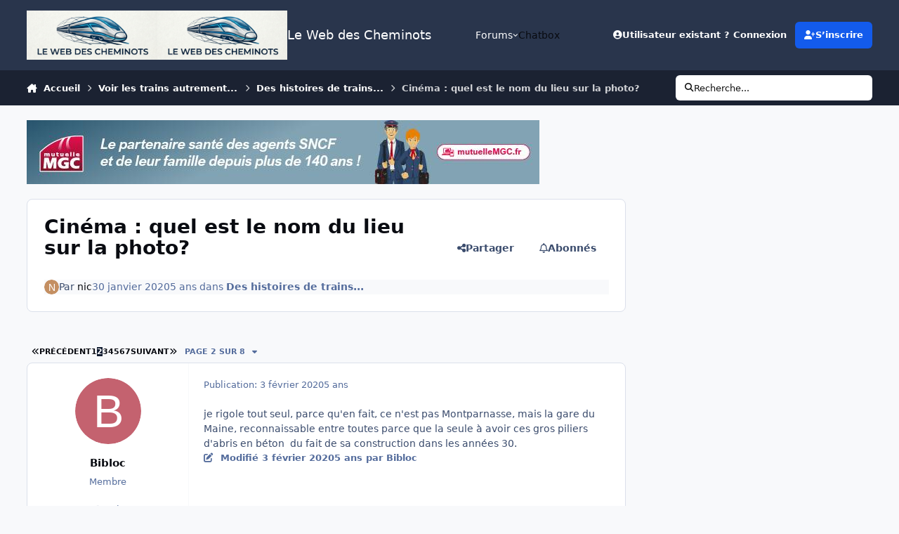

--- FILE ---
content_type: text/html;charset=UTF-8
request_url: https://www.cheminots.net/topic/46156-cin%C3%A9ma-quel-est-le-nom-du-lieu-sur-la-photo/page/2/
body_size: 44212
content:
<!DOCTYPE html>
<html lang="fr-FR" dir="ltr" 

data-ips-path="/topic/46156-cinéma-quel-est-le-nom-du-lieu-sur-la-photo/page/2/"
data-ips-scheme='system'
data-ips-scheme-active='system'
data-ips-scheme-default='system'
data-ips-theme="41"
data-ips-scheme-toggle="true"


    data-ips-guest


data-ips-theme-setting-change-scheme='1'
data-ips-theme-setting-link-panels='1'
data-ips-theme-setting-nav-bar-icons='0'
data-ips-theme-setting-mobile-icons-location='footer'
data-ips-theme-setting-mobile-footer-labels='1'
data-ips-theme-setting-sticky-sidebar='1'
data-ips-theme-setting-flip-sidebar='0'

data-ips-layout='default'



>
	<head data-ips-hook="head">
		<meta charset="utf-8">
		<title data-ips-hook="title">Cinéma : quel est le nom du lieu sur la photo? - Page 2 - Des histoires de trains... - Le Web des Cheminots</title>
		
		
		
		

	
	<script>(() => document.documentElement.setAttribute('data-ips-scheme', (window.matchMedia('(prefers-color-scheme:dark)').matches) ? 'dark':'light'))();</script>

		


	<script>
		(() => {
			function getCookie(n) {
				let v = `; ${document.cookie}`, parts = v.split(`; ${n}=`);
				if (parts.length === 2) return parts.pop().split(';').shift();
			}
			
				const c = getCookie('ips4_cookie_consent');
				if(!c) return;
			
			const s = getCookie('ips4_scheme_preference');
			if(!s || s === document.documentElement.getAttribute("data-ips-scheme-active")) return;
			if(s === "system"){
				document.documentElement.setAttribute('data-ips-scheme',(window.matchMedia('(prefers-color-scheme:dark)').matches)?'dark':'light');
			} else {
				document.documentElement.setAttribute("data-ips-scheme",s);
			}
			document.documentElement.setAttribute("data-ips-scheme-active",s);
		})();
	</script>

		
			<!-- Global site tag (gtag.js) - Google Analytics -->
<script async src="https://www.googletagmanager.com/gtag/js?id=UA-15766702-1"></script>
<script>
  window.dataLayer = window.dataLayer || [];
  function gtag(){dataLayer.push(arguments);}
  gtag('js', new Date());

  gtag('config', 'UA-15766702-1');
</script>

		
		
		
			<!-- Google Tag Manager -->
<script>(function(w,d,s,l,i){w[l]=w[l]||[];w[l].push({'gtm.start':
new Date().getTime(),event:'gtm.js'});var f=d.getElementsByTagName(s)[0],
j=d.createElement(s),dl=l!='dataLayer'?'&l='+l:'';j.async=true;j.src=
'https://www.googletagmanager.com/gtm.js?id='+i+dl;f.parentNode.insertBefore(j,f);
})(window,document,'script','dataLayer','GTM-TG7G3F');</script>
<!-- End Google Tag Manager -->

<!-- Google Ad Manager -->
<script async src="https://securepubads.g.doubleclick.net/tag/js/gpt.js"></script>
<script>
  window.googletag = window.googletag || {cmd: []};
  googletag.cmd.push(function() {
    googletag.defineSlot('/22668878481/bannieres_principales', [728, 90], 'div-gpt-ad-1641379764520-0').addService(googletag.pubads());
    googletag.pubads().enableSingleRequest();
    googletag.enableServices();
  });
</script>
<!-- End Google Ad Manager -->
		
		
		


	<!--!Font Awesome Free 6 by @fontawesome - https://fontawesome.com License - https://fontawesome.com/license/free Copyright 2024 Fonticons, Inc.-->
	<link rel='stylesheet' href='//www.cheminots.net/applications/core/interface/static/fontawesome/css/all.min.css?v=6.7.2'>



	<link rel='stylesheet' href='//www.cheminots.net/static/css/core_global_framework_framework.css?v=15be48d2461768521895'>

	<link rel='stylesheet' href='//www.cheminots.net/static/css/core_global_flags.css?v=15be48d2461768521895'>

	<link rel='stylesheet' href='//www.cheminots.net/static/css/core_front_core.css?v=15be48d2461768521895'>

	<link rel='stylesheet' href='https://www.cheminots.net/uploads/css_built_41/bimchatbox_front_chatbox.css?v=15be48d2461768521895'>

	<link rel='stylesheet' href='https://www.cheminots.net/uploads/css_built_41/tthumb_front_tthumb.css?v=15be48d2461768521895'>

	<link rel='stylesheet' href='https://www.cheminots.net/uploads/css_built_41/tthumb_front_widget.css?v=15be48d2461768521895'>

	<link rel='stylesheet' href='//www.cheminots.net/static/css/forums_front_forums.css?v=15be48d2461768521895'>

	<link rel='stylesheet' href='//www.cheminots.net/static/css/forums_front_topics.css?v=15be48d2461768521895'>


<!-- Content Config CSS Properties -->
<style id="contentOptionsCSS">
    :root {
        --i-embed-max-width: 500px;
        --i-embed-default-width: 500px;
        --i-embed-media-max-width: 100%;
    }
</style>



	
	
	<style id="themeVariables">
		
			:root{

--set__logo-light: url('https://www.cheminots.net/uploads/set_resources_41/6d538d11ecfced46f459ee300b5e80ec_Cheminots.net-Logo2026_54c09b.png');
--set__logo-dark: url('https://www.cheminots.net/uploads/set_resources_41/6d538d11ecfced46f459ee300b5e80ec_Cheminots.net-Logo2026_2e8a4d.png');
--set__mobile-logo-light: url('https://www.cheminots.net/uploads/set_resources_41/6d538d11ecfced46f459ee300b5e80ec_Cheminots.net-Logo2026_0c1009.png');
--set__mobile-logo-dark: url('https://www.cheminots.net/uploads/set_resources_41/6d538d11ecfced46f459ee300b5e80ec_Cheminots.net-Logo2026_a9f332.png');

}
		
	</style>

	
		<style id="themeCustomCSS">
			
		</style>
	

	


		



	<meta name="viewport" content="width=device-width, initial-scale=1, viewport-fit=cover">
	<meta name="apple-mobile-web-app-status-bar-style" content="black-translucent">
	
	
	
		<meta name="twitter:card" content="summary_large_image">
	
	
	
		
			
				
					<meta property="og:title" content="Cinéma : quel est le nom du lieu sur la photo?">
				
			
		
	
		
			
				
					<meta property="og:type" content="website">
				
			
		
	
		
			
				
					<meta property="og:url" content="https://www.cheminots.net/topic/46156-cin%C3%A9ma-quel-est-le-nom-du-lieu-sur-la-photo/">
				
			
		
	
		
			
				
					<meta property="og:updated_time" content="2025-08-07T09:57:55Z">
				
			
		
	
		
			
				
					<meta property="og:image" content="https://www.cheminots.net/&lt;fileStore.gallery_Images&gt;/monthly_2020_01/large.depot.jpg.ddb08bc306ef9eade18fad519e5ccf5e.jpg//">
				
			
		
	
		
			
				
					<meta property="og:site_name" content="Le Web des Cheminots">
				
			
		
	
		
			
				
					<meta property="og:locale" content="fr_FR">
				
			
		
	
	
		
			<link rel="first" href="https://www.cheminots.net/topic/46156-cin%C3%A9ma-quel-est-le-nom-du-lieu-sur-la-photo/">
		
	
		
			<link rel="prev" href="https://www.cheminots.net/topic/46156-cin%C3%A9ma-quel-est-le-nom-du-lieu-sur-la-photo/">
		
	
		
			<link rel="next" href="https://www.cheminots.net/topic/46156-cin%C3%A9ma-quel-est-le-nom-du-lieu-sur-la-photo/page/3/">
		
	
		
			<link rel="last" href="https://www.cheminots.net/topic/46156-cin%C3%A9ma-quel-est-le-nom-du-lieu-sur-la-photo/page/8/">
		
	
		
			<link rel="canonical" href="https://www.cheminots.net/topic/46156-cin%C3%A9ma-quel-est-le-nom-du-lieu-sur-la-photo/page/2/">
		
	
	
	
	
	
	<link rel="manifest" href="https://www.cheminots.net/manifest.webmanifest/">
	
	

	
	
		
	
		
	
		
	
		
	
		
	
		
	
		
	
		
	
		
	
		
	
		
	
		
	
		
	
		
	
		
	
		
	
		
	
		
	
		
	
		
	
		
	
		
	
		
	
		
			<link rel="apple-touch-icon" href="https://www.cheminots.net/uploads/monthly_2020_09/apple-touch-icon-180x180.png?v=1711403733">
		
	

	
	


		

	
	<link rel='icon' href='https://www.cheminots.net/uploads/monthly_2017_09/favicon.ico.4cffef467ff3a9274fb9009344143210.ico' type="image/x-icon">

	</head>
	<body data-ips-hook="body" class="ipsApp ipsApp_front " data-contentClass="IPS\forums\Topic" data-controller="core.front.core.app" data-pageApp="forums" data-pageLocation="front" data-pageModule="forums" data-pageController="topic" data-id="46156" >
		<a href="#ipsLayout__main" class="ipsSkipToContent">Aller au contenu</a>
		
			<!-- Google Tag Manager (noscript) -->
<noscript><iframe src="https://www.googletagmanager.com/ns.html?id=GTM-TG7G3F"
height="0" width="0" style="display:none;visibility:hidden"></iframe></noscript>
<!-- End Google Tag Manager (noscript) -->
		
		
		

<i-pull-to-refresh aria-hidden="true">
	<div class="iPullToRefresh"></div>
</i-pull-to-refresh>
		


		
		<div class="ipsLayout" id="ipsLayout" data-ips-hook="layout">
			
			<div class="ipsLayout__app" data-ips-hook="app">
				
				<div data-ips-hook="mobileHeader" class="ipsMobileHeader ipsResponsive_header--mobile">
					
<a href="https://www.cheminots.net/" data-ips-hook="logo" class="ipsLogo ipsLogo--mobile" accesskey="1">
	
		

    
    
    
    <picture class='ipsLogo__image ipsLogo__image--light'>
        <source srcset="[data-uri]" media="(min-width: 980px)">
        <img src="https://www.cheminots.net/uploads/set_resources_41/6d538d11ecfced46f459ee300b5e80ec_Cheminots.net-Logo2026_0c1009.png" width="1968" height="744" alt='Le Web des Cheminots' data-ips-theme-image='mobile-logo-light'>
    </picture>

		

    
    
    
    <picture class='ipsLogo__image ipsLogo__image--dark'>
        <source srcset="[data-uri]" media="(min-width: 980px)">
        <img src="https://www.cheminots.net/uploads/set_resources_41/6d538d11ecfced46f459ee300b5e80ec_Cheminots.net-Logo2026_a9f332.png" width="1968" height="744" alt='Le Web des Cheminots' data-ips-theme-image='mobile-logo-dark'>
    </picture>

	
  	<div class="ipsLogo__text">
		<span class="ipsLogo__name" data-ips-theme-text="set__i-logo-text">Le Web des Cheminots</span>
		
			<span class="ipsLogo__slogan" data-ips-theme-text="set__i-logo-slogan"></span>
		
	</div>
</a>
					
<ul data-ips-hook="mobileNavHeader" class="ipsMobileNavIcons ipsResponsive_header--mobile">
	
		<li data-el="guest">
			<button type="button" class="ipsMobileNavIcons__button ipsMobileNavIcons__button--primary" aria-controls="ipsOffCanvas--guest" aria-expanded="false" data-ipscontrols>
				<span>Se connecter</span>
			</button>
		</li>
	
	
	
		
	
    
	
	
</ul>
				</div>
				
				


				
					
<nav class="ipsBreadcrumb ipsBreadcrumb--mobile ipsResponsive_header--mobile" aria-label="Breadcrumbs" >
	<ol itemscope itemtype="https://schema.org/BreadcrumbList" class="ipsBreadcrumb__list">
		<li itemprop="itemListElement" itemscope itemtype="https://schema.org/ListItem">
			<a title="Accueil" href="https://www.cheminots.net/" itemprop="item">
				<i class="fa-solid fa-house-chimney"></i> <span itemprop="name">Accueil</span>
			</a>
			<meta itemprop="position" content="1">
		</li>
		
		
		
			
				<li itemprop="itemListElement" itemscope itemtype="https://schema.org/ListItem">
					<a href="https://www.cheminots.net/180-voir-les-trains-autrement/" itemprop="item">
						<span itemprop="name">Voir les trains autrement... </span>
					</a>
					<meta itemprop="position" content="2">
				</li>
			
			
		
			
				<li itemprop="itemListElement" itemscope itemtype="https://schema.org/ListItem">
					<a href="https://www.cheminots.net/13-des-histoires-de-trains/" itemprop="item">
						<span itemprop="name">Des histoires de trains... </span>
					</a>
					<meta itemprop="position" content="3">
				</li>
			
			
		
			
				<li aria-current="location" itemprop="itemListElement" itemscope itemtype="https://schema.org/ListItem">
					<span itemprop="name">Cinéma : quel est le nom du lieu sur la photo?</span>
					<meta itemprop="position" content="4">
				</li>
			
			
		
	</ol>
	<ul class="ipsBreadcrumb__feed" data-ips-hook="feed">
		
		<li >
			<a data-action="defaultStream" href="https://www.cheminots.net/discover/" ><i class="fa-regular fa-file-lines"></i> <span data-role="defaultStreamName">Toute l’activité</span></a>
		</li>
	</ul>
</nav>
				
				
					<header data-ips-hook="header" class="ipsHeader ipsResponsive_header--desktop">
						
						
							<div data-ips-hook="primaryHeader" class="ipsHeader__primary" >
								<div class="ipsWidth ipsHeader__align">
									<div data-ips-header-position="4" class="ipsHeader__start">


	
		<div data-ips-header-content='logo'>
			<!-- logo -->
			
				
<a href="https://www.cheminots.net/" data-ips-hook="logo" class="ipsLogo ipsLogo--desktop" accesskey="1">
	
		

    
    
    
    <picture class='ipsLogo__image ipsLogo__image--light'>
        <source srcset="[data-uri]" media="(max-width: 979px)">
        <img src="https://www.cheminots.net/uploads/set_resources_41/6d538d11ecfced46f459ee300b5e80ec_Cheminots.net-Logo2026_54c09b.png" width="1968" height="744" alt='Le Web des Cheminots' data-ips-theme-image='logo-light'>
    </picture>

		

    
    
    
    <picture class='ipsLogo__image ipsLogo__image--dark'>
        <source srcset="[data-uri]" media="(max-width: 979px)">
        <img src="https://www.cheminots.net/uploads/set_resources_41/6d538d11ecfced46f459ee300b5e80ec_Cheminots.net-Logo2026_2e8a4d.png" width="1968" height="744" alt='Le Web des Cheminots' data-ips-theme-image='logo-dark'>
    </picture>

	
  	<div class="ipsLogo__text">
		<span class="ipsLogo__name" data-ips-theme-text="set__i-logo-text">Le Web des Cheminots</span>
		
			<span class="ipsLogo__slogan" data-ips-theme-text="set__i-logo-slogan"></span>
		
	</div>
</a>
			
			
			    
			    
			    
			    
			
		</div>
	

	

	

	

	
</div>
									<div data-ips-header-position="5" class="ipsHeader__center">


	

	
		<div data-ips-header-content='navigation'>
			<!-- navigation -->
			
			
			    
				    


<nav data-ips-hook="navBar" class="ipsNav" aria-label="Primary">
	<i-navigation-menu>
		<ul class="ipsNavBar" data-role="menu">
			


	
		
		
		
		<li  data-id="10"  data-navApp="core" data-navExt="Menu" >
			
			
				
					<button aria-expanded="false" aria-controls="elNavSecondary_10" data-ipscontrols type="button">
						<span class="ipsNavBar__icon" aria-hidden="true">
							
								<i class="fa-solid" style="--icon:'\f1c5'"></i>
							
						</span>
						<span class="ipsNavBar__text">
							<span class="ipsNavBar__label">Forums</span>
							<i class="fa-solid fa-angle-down"></i>
						</span>
					</button>
					
						<ul class='ipsNav__dropdown' id='elNavSecondary_10' data-ips-hidden-light-dismiss hidden>
							


	
		
		
		
		<li  data-id="4"  data-navApp="core" data-navExt="AllActivity" >
			
			
				
					<a href="https://www.cheminots.net/discover/"  data-navItem-id="4" >
						<span class="ipsNavBar__icon" aria-hidden="true">
							
								<i class="fa-solid" style="--icon:'\f0ca'"></i>
							
						</span>
						<span class="ipsNavBar__text">
							<span class="ipsNavBar__label">Toute l’activité</span>
						</span>
					</a>
				
			
		</li>
	

	

	

	

	
		
		
		
		<li  data-id="14"  data-navApp="core" data-navExt="Guidelines" >
			
			
				
					<a href="http://www.cheminots.net/topic/294-charte-du-forum/"  data-navItem-id="14" >
						<span class="ipsNavBar__icon" aria-hidden="true">
							
								<i class="fa-solid" style="--icon:'\f058'"></i>
							
						</span>
						<span class="ipsNavBar__text">
							<span class="ipsNavBar__label">Règles</span>
						</span>
					</a>
				
			
		</li>
	

	
		
		
		
		<li  data-id="15"  data-navApp="core" data-navExt="StaffDirectory" >
			
			
				
					<a href="https://www.cheminots.net/staff/"  data-navItem-id="15" >
						<span class="ipsNavBar__icon" aria-hidden="true">
							
								<i class="fa-solid" style="--icon:'\f2bb'"></i>
							
						</span>
						<span class="ipsNavBar__text">
							<span class="ipsNavBar__label">Équipe</span>
						</span>
					</a>
				
			
		</li>
	

						</ul>
					
				
			
		</li>
	

	
		
		
		
		<li  data-id="22"  data-navApp="bimchatbox" data-navExt="Bimchatbox" >
			
			
				
					<a href="https://www.cheminots.net/bimchatbox/"  data-navItem-id="22" >
						<span class="ipsNavBar__icon" aria-hidden="true">
							
								<i class="fa-solid" style="--icon:'\f27a'"></i>
							
						</span>
						<span class="ipsNavBar__text">
							<span class="ipsNavBar__label">Chatbox</span>
						</span>
					</a>
				
			
		</li>
	

			<li data-role="moreLi" hidden>
				<button aria-expanded="false" aria-controls="nav__more" data-ipscontrols type="button">
					<span class="ipsNavBar__icon" aria-hidden="true">
						<i class="fa-solid fa-bars"></i>
					</span>
					<span class="ipsNavBar__text">
						<span class="ipsNavBar__label">Plus</span>
						<i class="fa-solid fa-angle-down"></i>
					</span>
				</button>
				<ul class="ipsNav__dropdown" id="nav__more" data-role="moreMenu" data-ips-hidden-light-dismiss hidden></ul>
			</li>
		</ul>
		<div class="ipsNavPriority js-ipsNavPriority" aria-hidden="true">
			<ul class="ipsNavBar" data-role="clone">
				<li data-role="moreLiClone">
					<button aria-expanded="false" aria-controls="nav__more" data-ipscontrols type="button">
						<span class="ipsNavBar__icon" aria-hidden="true">
							<i class="fa-solid fa-bars"></i>
						</span>
						<span class="ipsNavBar__text">
							<span class="ipsNavBar__label">Plus</span>
							<i class="fa-solid fa-angle-down"></i>
						</span>
					</button>
				</li>
				


	
		
		
		
		<li  data-id="10"  data-navApp="core" data-navExt="Menu" >
			
			
				
					<button aria-expanded="false" aria-controls="elNavSecondary_10" data-ipscontrols type="button">
						<span class="ipsNavBar__icon" aria-hidden="true">
							
								<i class="fa-solid" style="--icon:'\f1c5'"></i>
							
						</span>
						<span class="ipsNavBar__text">
							<span class="ipsNavBar__label">Forums</span>
							<i class="fa-solid fa-angle-down"></i>
						</span>
					</button>
					
				
			
		</li>
	

	
		
		
		
		<li  data-id="22"  data-navApp="bimchatbox" data-navExt="Bimchatbox" >
			
			
				
					<a href="https://www.cheminots.net/bimchatbox/"  data-navItem-id="22" >
						<span class="ipsNavBar__icon" aria-hidden="true">
							
								<i class="fa-solid" style="--icon:'\f27a'"></i>
							
						</span>
						<span class="ipsNavBar__text">
							<span class="ipsNavBar__label">Chatbox</span>
						</span>
					</a>
				
			
		</li>
	

			</ul>
		</div>
	</i-navigation-menu>
</nav>
			    
			    
			    
			    
			
		</div>
	

	

	

	
</div>
									<div data-ips-header-position="6" class="ipsHeader__end">


	

	

	
		<div data-ips-header-content='user'>
			<!-- user -->
			
			
			    
			    
				    

	<ul id="elUserNav" data-ips-hook="userBarGuest" class="ipsUserNav ipsUserNav--guest">
        
		
        
        
        
            
            <li id="elSignInLink" data-el="sign-in">
                <button type="button" id="elUserSignIn" popovertarget="elUserSignIn_menu" class="ipsUserNav__link">
                	<i class="fa-solid fa-circle-user"></i>
                	<span class="ipsUserNav__text">Utilisateur existant ? Connexion</span>
                </button>                
                
<i-dropdown popover id="elUserSignIn_menu">
	<div class="iDropdown">
		<form accept-charset='utf-8' method='post' action='https://www.cheminots.net/login/'>
			<input type="hidden" name="csrfKey" value="1b49661cebcc1ea5d007f4b8f773ef2e">
			<input type="hidden" name="ref" value="aHR0cHM6Ly93d3cuY2hlbWlub3RzLm5ldC90b3BpYy80NjE1Ni1jaW4lQzMlQTltYS1xdWVsLWVzdC1sZS1ub20tZHUtbGlldS1zdXItbGEtcGhvdG8vcGFnZS8yLw==">
			<div data-role="loginForm">
				
				
				
					
<div class="">
	<h4 class="ipsTitle ipsTitle--h3 i-padding_2 i-padding-bottom_0 i-color_hard">Connexion</h4>
	<ul class='ipsForm ipsForm--vertical ipsForm--login-popup'>
		<li class="ipsFieldRow ipsFieldRow--noLabel ipsFieldRow--fullWidth">
			<label class="ipsFieldRow__label" for="login_popup_email">Adresse de courriel</label>
			<div class="ipsFieldRow__content">
                <input type="email" class='ipsInput ipsInput--text' placeholder="Adresse de courriel" name="auth" autocomplete="email" id='login_popup_email'>
			</div>
		</li>
		<li class="ipsFieldRow ipsFieldRow--noLabel ipsFieldRow--fullWidth">
			<label class="ipsFieldRow__label" for="login_popup_password">Mot de passe</label>
			<div class="ipsFieldRow__content">
				<input type="password" class='ipsInput ipsInput--text' placeholder="Mot de passe" name="password" autocomplete="current-password" id='login_popup_password'>
			</div>
		</li>
		<li class="ipsFieldRow ipsFieldRow--checkbox">
			<input type="checkbox" name="remember_me" id="remember_me_checkbox_popup" value="1" checked class="ipsInput ipsInput--toggle">
			<div class="ipsFieldRow__content">
				<label class="ipsFieldRow__label" for="remember_me_checkbox_popup">Se souvenir de moi</label>
				<div class="ipsFieldRow__desc">Non recommandé sur les ordinateurs partagés</div>
			</div>
		</li>
		<li class="ipsSubmitRow">
			<button type="submit" name="_processLogin" value="usernamepassword" class="ipsButton ipsButton--primary i-width_100p">Connexion</button>
			
				<p class="i-color_soft i-link-color_inherit i-font-weight_500 i-font-size_-1 i-margin-top_2">
					
						<a href='https://www.cheminots.net/lostpassword/' data-ipsDialog data-ipsDialog-title='Mot de passe oublié ?'>
					
					Mot de passe oublié ?</a>
				</p>
			
		</li>
	</ul>
</div>
				
			</div>
		</form>
	</div>
</i-dropdown>
            </li>
            
        
		
			<li data-el="sign-up">
				
					<a href="https://www.cheminots.net/register/" class="ipsUserNav__link ipsUserNav__link--sign-up" data-ipsdialog data-ipsdialog-size="narrow" data-ipsdialog-title="S’inscrire"  id="elRegisterButton">
						<i class="fa-solid fa-user-plus"></i>
						<span class="ipsUserNav__text">S’inscrire</span>
					</a>
				
			</li>
		
		
	</ul>

			    
			    
			    
			
		</div>
	

	

	
</div>
								</div>
							</div>
						
						
							<div data-ips-hook="secondaryHeader" class="ipsHeader__secondary" >
								<div class="ipsWidth ipsHeader__align">
									<div data-ips-header-position="7" class="ipsHeader__start">


	

	

	

	
		<div data-ips-header-content='breadcrumb'>
			<!-- breadcrumb -->
			
			
			    
			    
			    
				    
<nav class="ipsBreadcrumb ipsBreadcrumb--top " aria-label="Breadcrumbs" >
	<ol itemscope itemtype="https://schema.org/BreadcrumbList" class="ipsBreadcrumb__list">
		<li itemprop="itemListElement" itemscope itemtype="https://schema.org/ListItem">
			<a title="Accueil" href="https://www.cheminots.net/" itemprop="item">
				<i class="fa-solid fa-house-chimney"></i> <span itemprop="name">Accueil</span>
			</a>
			<meta itemprop="position" content="1">
		</li>
		
		
		
			
				<li itemprop="itemListElement" itemscope itemtype="https://schema.org/ListItem">
					<a href="https://www.cheminots.net/180-voir-les-trains-autrement/" itemprop="item">
						<span itemprop="name">Voir les trains autrement... </span>
					</a>
					<meta itemprop="position" content="2">
				</li>
			
			
		
			
				<li itemprop="itemListElement" itemscope itemtype="https://schema.org/ListItem">
					<a href="https://www.cheminots.net/13-des-histoires-de-trains/" itemprop="item">
						<span itemprop="name">Des histoires de trains... </span>
					</a>
					<meta itemprop="position" content="3">
				</li>
			
			
		
			
				<li aria-current="location" itemprop="itemListElement" itemscope itemtype="https://schema.org/ListItem">
					<span itemprop="name">Cinéma : quel est le nom du lieu sur la photo?</span>
					<meta itemprop="position" content="4">
				</li>
			
			
		
	</ol>
	<ul class="ipsBreadcrumb__feed" data-ips-hook="feed">
		
		<li >
			<a data-action="defaultStream" href="https://www.cheminots.net/discover/" ><i class="fa-regular fa-file-lines"></i> <span data-role="defaultStreamName">Toute l’activité</span></a>
		</li>
	</ul>
</nav>
			    
			    
			
		</div>
	

	
</div>
									<div data-ips-header-position="8" class="ipsHeader__center">


	

	

	

	

	
</div>
									<div data-ips-header-position="9" class="ipsHeader__end">


	

	

	

	

	
		<div data-ips-header-content='search'>
			<!-- search -->
			
			
			    
			    
			    
			    
				    

	<button class='ipsSearchPseudo' popovertarget="ipsSearchDialog" type="button">
		<i class="fa-solid fa-magnifying-glass"></i>
		<span>Recherche...</span>
	</button>

			    
			
		</div>
	
</div>
								</div>
							</div>
						
					</header>
				
				<main data-ips-hook="main" class="ipsLayout__main" id="ipsLayout__main" tabindex="-1">
					<div class="ipsWidth ipsWidth--main-content">
						<div class="ipsContentWrap">
							
							

							<div class="ipsLayout__columns">
								<section data-ips-hook="primaryColumn" class="ipsLayout__primary-column">
									
										<div class="i-margin-bottom_block" data-ips-ad="global_header">
											<!-- Revive Adserver Asynchronous JS Tag - Generated with Revive Adserver v6.0.4 -->
<ins data-revive-zoneid="1" data-revive-id="e6a6ed21d5cfa1259297fa886ac4bf37"></ins>
<script async src="//www.cheminots.net/pub/www/delivery/asyncjs.php"></script>
										</div>
									
									
									
                                    
									

	





    
    

									




<!-- Start #ipsTopicView -->
<div class="ipsBlockSpacer" id="ipsTopicView" data-ips-topic-ui="traditional" data-ips-topic-first-page="false" data-ips-topic-comments="all">




<div class="ipsBox ipsBox--topicHeader ipsPull">
	<header class="ipsPageHeader">
		<div class="ipsPageHeader__row">
			<div data-ips-hook="header" class="ipsPageHeader__primary">
				<div class="ipsPageHeader__title">
					
						<h1 data-ips-hook="title">Cinéma : quel est le nom du lieu sur la photo?</h1>
					
					<div data-ips-hook="badges" class="ipsBadges">
						<style>.ipsData--topic-list .ipsData__icon { display: none; }</style>

<span class="tthumb_badge ipsHide" ></span>
					</div>
				</div>
				
				
			</div>
			
				<ul data-ips-hook="topicHeaderButtons" class="ipsButtons">
					
						<li>


    <button type="button" id="elShareItem_356434675" popovertarget="elShareItem_356434675_menu" class='ipsButton ipsButton--share ipsButton--inherit '>
        <i class='fa-solid fa-share-nodes'></i><span class="ipsButton__label">Partager</span>
    </button>
    <i-dropdown popover id="elShareItem_356434675_menu" data-controller="core.front.core.sharelink">
        <div class="iDropdown">
            <div class='i-padding_2'>
                
                
                <span data-ipsCopy data-ipsCopy-flashmessage>
                    <a href="https://www.cheminots.net/topic/46156-cin%C3%A9ma-quel-est-le-nom-du-lieu-sur-la-photo/" class="ipsPageActions__mainLink" data-role="copyButton" data-clipboard-text="https://www.cheminots.net/topic/46156-cin%C3%A9ma-quel-est-le-nom-du-lieu-sur-la-photo/" data-ipstooltip title='Copy Link to Clipboard'><i class="fa-regular fa-copy"></i> https://www.cheminots.net/topic/46156-cin%C3%A9ma-quel-est-le-nom-du-lieu-sur-la-photo/</a>
                </span>
                <ul class='ipsList ipsList--inline i-justify-content_center i-gap_1 i-margin-top_2'>
                    
                        <li>
<a href="https://www.facebook.com/sharer/sharer.php?u=https%3A%2F%2Fwww.cheminots.net%2Ftopic%2F46156-cin%25C3%25A9ma-quel-est-le-nom-du-lieu-sur-la-photo%2F" class="ipsShareLink ipsShareLink--facebook" target="_blank" data-role="shareLink" title='Partager sur Facebook' data-ipsTooltip rel='noopener nofollow'>
	<i class="fa-brands fa-facebook"></i>
</a></li>
                    
                        <li>
<a href="https://x.com/share?url=https%3A%2F%2Fwww.cheminots.net%2Ftopic%2F46156-cin%2525C3%2525A9ma-quel-est-le-nom-du-lieu-sur-la-photo%2F" class="ipsShareLink ipsShareLink--x" target="_blank" data-role="shareLink" title='Share on X' data-ipsTooltip rel='nofollow noopener'>
    <i class="fa-brands fa-x-twitter"></i>
</a></li>
                    
                        <li>
<a href="mailto:?subject=Cin%C3%A9ma%20%3A%20quel%20est%20le%20nom%20du%20lieu%20sur%20la%20photo%3F&body=https%3A%2F%2Fwww.cheminots.net%2Ftopic%2F46156-cin%25C3%25A9ma-quel-est-le-nom-du-lieu-sur-la-photo%2F" rel='nofollow' class='ipsShareLink ipsShareLink--email' title='Partager via courriel' data-ipsTooltip>
	<i class="fa-solid fa-envelope"></i>
</a></li>
                    
                        <li>
<a href="https://pinterest.com/pin/create/button/?url=https://www.cheminots.net/topic/46156-cin%25C3%25A9ma-quel-est-le-nom-du-lieu-sur-la-photo/&amp;media=" class="ipsShareLink ipsShareLink--pinterest" rel="nofollow noopener" target="_blank" data-role="shareLink" title='Partager sur Pinterest' data-ipsTooltip>
	<i class="fa-brands fa-pinterest"></i>
</a></li>
                    
                        <li>
<a href="https://www.linkedin.com/shareArticle?mini=true&amp;url=https%3A%2F%2Fwww.cheminots.net%2Ftopic%2F46156-cin%25C3%25A9ma-quel-est-le-nom-du-lieu-sur-la-photo%2F&amp;title=Cin%C3%A9ma+%3A+quel+est+le+nom+du+lieu+sur+la+photo%3F" rel="nofollow noopener" class="ipsShareLink ipsShareLink--linkedin" target="_blank" data-role="shareLink" title='Partager sur LinkedIn' data-ipsTooltip>
	<i class="fa-brands fa-linkedin"></i>
</a></li>
                    
                </ul>
                
                    <button class='ipsHide ipsButton ipsButton--small ipsButton--inherit ipsButton--wide i-margin-top_2' data-controller='core.front.core.webshare' data-role='webShare' data-webShareTitle='Cinéma : quel est le nom du lieu sur la photo?' data-webShareText='Cinéma : quel est le nom du lieu sur la photo?' data-webShareUrl='https://www.cheminots.net/topic/46156-cin%C3%A9ma-quel-est-le-nom-du-lieu-sur-la-photo/'>More sharing options...</button>
                
            </div>
        </div>
    </i-dropdown>
</li>
					
					
					<li>

<div data-followApp='forums' data-followArea='topic' data-followID='46156' data-controller='core.front.core.followButton'>
	

	<a data-ips-hook="guest" href="https://www.cheminots.net/login/" rel="nofollow" class="ipsButton ipsButton--follow" data-role="followButton" data-ipstooltip title="Connectez-vous pour activer le suivi">
		<span>
			<i class="fa-regular fa-bell"></i>
			<span class="ipsButton__label">Abonnés</span>
		</span>
		
	</a>

</div></li>
				</ul>
			
		</div>
		
		
			<!-- PageHeader footer is only shown in traditional view -->
			<div class="ipsPageHeader__row ipsPageHeader__row--footer">
				<div class="ipsPageHeader__primary">
					<div class="ipsPhotoPanel ipsPhotoPanel--inline">
						


	<a data-ips-hook="userPhotoWithUrl" href="https://www.cheminots.net/profile/43607-nic/" rel="nofollow" data-ipshover data-ipshover-width="370" data-ipshover-target="https://www.cheminots.net/profile/43607-nic/?do=hovercard"  class="ipsUserPhoto ipsUserPhoto--fluid" title="Aller sur le profil de nic" data-group="3" aria-hidden="true" tabindex="-1">
		<img src="data:image/svg+xml,%3Csvg%20xmlns%3D%22http%3A%2F%2Fwww.w3.org%2F2000%2Fsvg%22%20viewBox%3D%220%200%201024%201024%22%20style%3D%22background%3A%23c48f62%22%3E%3Cg%3E%3Ctext%20text-anchor%3D%22middle%22%20dy%3D%22.35em%22%20x%3D%22512%22%20y%3D%22512%22%20fill%3D%22%23ffffff%22%20font-size%3D%22700%22%20font-family%3D%22-apple-system%2C%20BlinkMacSystemFont%2C%20Roboto%2C%20Helvetica%2C%20Arial%2C%20sans-serif%22%3EN%3C%2Ftext%3E%3C%2Fg%3E%3C%2Fsvg%3E" alt="nic" loading="lazy">
	</a>

						<div data-ips-hook="topicHeaderMetaData" class="ipsPhotoPanel__text">
							<div class="ipsPhotoPanel__primary">Par 


<a href='https://www.cheminots.net/profile/43607-nic/' rel="nofollow" data-ipsHover data-ipsHover-width='370' data-ipsHover-target='https://www.cheminots.net/profile/43607-nic/?do=hovercard&amp;referrer=https%253A%252F%252Fwww.cheminots.net%252Ftopic%252F46156-cin%2525C3%2525A9ma-quel-est-le-nom-du-lieu-sur-la-photo%252Fpage%252F2%252F' title="Aller sur le profil de nic" class="ipsUsername" translate="no"><span style='color:#'>nic</span></a></div>
							<div class="ipsPhotoPanel__secondary"><time datetime='2020-01-30T16:46:31Z' title='30/01/2020 16:46' data-short='5 ans' class='ipsTime ipsTime--long'><span class='ipsTime__long'>30 janvier 2020</span><span class='ipsTime__short'>5 ans</span></time> dans <a href="https://www.cheminots.net/13-des-histoires-de-trains/" class="i-font-weight_600">Des histoires de trains...</a></div>
						</div>
					</div>
				</div>
				
			</div>
		
	</header>

	

</div>

<!-- Large topic warnings -->






<!-- These can be hidden on traditional first page using <div data-ips-hide="traditional-first"> -->


<!-- Content messages -->









<div class="i-flex i-flex-wrap_wrap-reverse i-align-items_center i-gap_3">

	<!-- All replies / Helpful Replies: This isn't shown on the first page, due to data-ips-hide="traditional-first" -->
	

	<!-- Start new topic, Reply to topic: Shown on all views -->
	<ul data-ips-hook="topicMainButtons" class="i-flex_11 ipsButtons ipsButtons--main">
		<li>
			
		</li>
		
		
	</ul>
</div>





<section data-controller='core.front.core.recommendedComments' data-url='https://www.cheminots.net/topic/46156-cin%C3%A9ma-quel-est-le-nom-du-lieu-sur-la-photo/?recommended=comments' class='ipsBox ipsBox--featuredComments ipsRecommendedComments ipsHide'>
	<div data-role="recommendedComments">
		<header class='ipsBox__header'>
			<h2>Featured Replies</h2>
			

<div class='ipsCarouselNav ' data-ipscarousel='topic-featured-posts' >
	<button class='ipsCarouselNav__button' data-carousel-arrow='prev'><span class="ipsInvisible">Previous carousel slide</span><i class='fa-ips' aria-hidden='true'></i></button>
	<button class='ipsCarouselNav__button' data-carousel-arrow='next'><span class="ipsInvisible">Next carousel slide</span><i class='fa-ips' aria-hidden='true'></i></button>
</div>
		</header>
		
	</div>
</section>

<div id="comments" data-controller="core.front.core.commentFeed,forums.front.topic.view, core.front.core.ignoredComments" data-autopoll data-baseurl="https://www.cheminots.net/topic/46156-cin%C3%A9ma-quel-est-le-nom-du-lieu-sur-la-photo/"  data-feedid="forums-ips_forums_topic-46156" class="cTopic ipsBlockSpacer" data-follow-area-id="topic-46156">

	<div data-ips-hook="topicPostFeed" id="elPostFeed" class="ipsEntries ipsPull ipsEntries--topic" data-role="commentFeed" data-controller="core.front.core.moderation" >

		
			<div class="ipsButtonBar ipsButtonBar--top">
				
					<div class="ipsButtonBar__pagination">


	
	<ul class='ipsPagination ipsPagination--numerous' id='elPagination_37f253e545854ea71150462694aaa0e0_1686803595' data-ipsPagination-seoPagination='true' data-pages='8' >
		
			
				<li class='ipsPagination__first'><a href='https://www.cheminots.net/topic/46156-cin%C3%A9ma-quel-est-le-nom-du-lieu-sur-la-photo/#comments' rel="first" data-page='1' data-ipsTooltip title='Première page'><i class='fa-solid fa-angles-left'></i></a></li>
				<li class='ipsPagination__prev'><a href='https://www.cheminots.net/topic/46156-cin%C3%A9ma-quel-est-le-nom-du-lieu-sur-la-photo/#comments' rel="prev" data-page='1' data-ipsTooltip title='Page précédente'>Précédent</a></li>
				
					<li class='ipsPagination__page'><a href='https://www.cheminots.net/topic/46156-cin%C3%A9ma-quel-est-le-nom-du-lieu-sur-la-photo/#comments' data-page='1'>1</a></li>
				
			
			<li class='ipsPagination__page ipsPagination__active'><a href='https://www.cheminots.net/topic/46156-cin%C3%A9ma-quel-est-le-nom-du-lieu-sur-la-photo/page/2/#comments' data-page='2'>2</a></li>
			
				
					<li class='ipsPagination__page'><a href='https://www.cheminots.net/topic/46156-cin%C3%A9ma-quel-est-le-nom-du-lieu-sur-la-photo/page/3/#comments' data-page='3'>3</a></li>
				
					<li class='ipsPagination__page'><a href='https://www.cheminots.net/topic/46156-cin%C3%A9ma-quel-est-le-nom-du-lieu-sur-la-photo/page/4/#comments' data-page='4'>4</a></li>
				
					<li class='ipsPagination__page'><a href='https://www.cheminots.net/topic/46156-cin%C3%A9ma-quel-est-le-nom-du-lieu-sur-la-photo/page/5/#comments' data-page='5'>5</a></li>
				
					<li class='ipsPagination__page'><a href='https://www.cheminots.net/topic/46156-cin%C3%A9ma-quel-est-le-nom-du-lieu-sur-la-photo/page/6/#comments' data-page='6'>6</a></li>
				
					<li class='ipsPagination__page'><a href='https://www.cheminots.net/topic/46156-cin%C3%A9ma-quel-est-le-nom-du-lieu-sur-la-photo/page/7/#comments' data-page='7'>7</a></li>
				
				<li class='ipsPagination__next'><a href='https://www.cheminots.net/topic/46156-cin%C3%A9ma-quel-est-le-nom-du-lieu-sur-la-photo/page/3/#comments' rel="next" data-page='3' data-ipsTooltip title='Page suivante'>Suivant</a></li>
				<li class='ipsPagination__last'><a href='https://www.cheminots.net/topic/46156-cin%C3%A9ma-quel-est-le-nom-du-lieu-sur-la-photo/page/8/#comments' rel="last" data-page='8' data-ipsTooltip title='Dernière page'><i class='fa-solid fa-angles-right'></i></a></li>
			
			
				<li class='ipsPagination__pageJump'>
					<button type="button" id="elPagination_37f253e545854ea71150462694aaa0e0_1686803595_jump" popovertarget="elPagination_37f253e545854ea71150462694aaa0e0_1686803595_jump_menu">Page 2 sur 8 <i class='fa-solid fa-caret-down i-margin-start_icon'></i></button>
					<i-dropdown popover id="elPagination_37f253e545854ea71150462694aaa0e0_1686803595_jump_menu">
						<div class="iDropdown">
							<form accept-charset='utf-8' method='post' action='https://www.cheminots.net/topic/46156-cin%C3%A9ma-quel-est-le-nom-du-lieu-sur-la-photo/#comments' data-role="pageJump" data-baseUrl='https://www.cheminots.net/topic/46156-cin%C3%A9ma-quel-est-le-nom-du-lieu-sur-la-photo/page/2/#comments' data-bypassValidation='true'>
								<ul class='i-flex i-gap_1 i-padding_2'>
									<input type='number' min='1' max='8' placeholder='Numéro de page: 1 - 8' class='ipsInput i-flex_11' name='page' inputmode="numeric" autofocus>
									<input type='submit' class='ipsButton ipsButton--primary' value='Aller'>
								</ul>
							</form>
						</div>
					</i-dropdown>
				</li>
			
		
	</ul>
</div>
				
				
			</div>
		
		<form action="https://www.cheminots.net/topic/46156-cin%C3%A9ma-quel-est-le-nom-du-lieu-sur-la-photo/page/2/?csrfKey=1b49661cebcc1ea5d007f4b8f773ef2e&amp;do=multimodComment" method="post" data-ipspageaction data-role="moderationTools">
			
			
				

					

					
					



<a id="findComment-868424"></a>
<div id="comment-868424"></div>
<article data-ips-hook="postWrapper" id="elComment_868424" class="
		ipsEntry js-ipsEntry  ipsEntry--post 
        
        
        
        
        
		"   >
	
		<aside data-ips-hook="topicAuthorColumn" class="ipsEntry__author-column">
			
			<div data-ips-hook="postUserPhoto" class="ipsAvatarStack">
				


	<a data-ips-hook="userPhotoWithUrl" href="https://www.cheminots.net/profile/40839-bibloc/" rel="nofollow" data-ipshover data-ipshover-width="370" data-ipshover-target="https://www.cheminots.net/profile/40839-bibloc/?do=hovercard"  class="ipsUserPhoto ipsUserPhoto--fluid" title="Aller sur le profil de Bibloc" data-group="3" aria-hidden="true" tabindex="-1">
		<img src="data:image/svg+xml,%3Csvg%20xmlns%3D%22http%3A%2F%2Fwww.w3.org%2F2000%2Fsvg%22%20viewBox%3D%220%200%201024%201024%22%20style%3D%22background%3A%23c4626f%22%3E%3Cg%3E%3Ctext%20text-anchor%3D%22middle%22%20dy%3D%22.35em%22%20x%3D%22512%22%20y%3D%22512%22%20fill%3D%22%23ffffff%22%20font-size%3D%22700%22%20font-family%3D%22-apple-system%2C%20BlinkMacSystemFont%2C%20Roboto%2C%20Helvetica%2C%20Arial%2C%20sans-serif%22%3EB%3C%2Ftext%3E%3C%2Fg%3E%3C%2Fsvg%3E" alt="Bibloc" loading="lazy">
	</a>

				
								
			</div>
			<h3 data-ips-hook="postUsername" class="ipsEntry__username">
				
				


<a href='https://www.cheminots.net/profile/40839-bibloc/' rel="nofollow" data-ipsHover data-ipsHover-width='370' data-ipsHover-target='https://www.cheminots.net/profile/40839-bibloc/?do=hovercard&amp;referrer=https%253A%252F%252Fwww.cheminots.net%252Ftopic%252F46156-cin%2525C3%2525A9ma-quel-est-le-nom-du-lieu-sur-la-photo%252Fpage%252F2%252F' title="Aller sur le profil de Bibloc" class="ipsUsername" translate="no">Bibloc</a>
				
			</h3>
			
				<div data-ips-hook="postUserGroup" class="ipsEntry__group">
					
						<span style='color:#'>Membre</span>
					
				</div>
			
			
			
				<ul data-ips-hook="postUserStats" class="ipsEntry__authorStats ipsEntry__authorStats--minimal">
					<li data-i-el="posts">
						
							<a href="https://www.cheminots.net/profile/40839-bibloc/content/" rel="nofollow" title="Messages" data-ipstooltip>
								<i class="fa-solid fa-comment"></i>
								<span data-i-el="number">2,7k</span>
								<span data-i-el="label">messages</span>
							</a>
						
					</li>
					
					
					
				</ul>
				<ul data-ips-hook="postUserCustomFields" class="ipsEntry__authorFields">
					

				</ul>
			
			
		</aside>
	
	
<aside data-ips-hook="topicAuthorColumn" class="ipsEntry__header" data-feedid="forums-ips_forums_topic-46156">
	<div class="ipsEntry__header-align">

		<div class="ipsPhotoPanel">
			<!-- Avatar -->
			<div class="ipsAvatarStack" data-ips-hook="postUserPhoto">
				


	<a data-ips-hook="userPhotoWithUrl" href="https://www.cheminots.net/profile/40839-bibloc/" rel="nofollow" data-ipshover data-ipshover-width="370" data-ipshover-target="https://www.cheminots.net/profile/40839-bibloc/?do=hovercard"  class="ipsUserPhoto ipsUserPhoto--fluid" title="Aller sur le profil de Bibloc" data-group="3" aria-hidden="true" tabindex="-1">
		<img src="data:image/svg+xml,%3Csvg%20xmlns%3D%22http%3A%2F%2Fwww.w3.org%2F2000%2Fsvg%22%20viewBox%3D%220%200%201024%201024%22%20style%3D%22background%3A%23c4626f%22%3E%3Cg%3E%3Ctext%20text-anchor%3D%22middle%22%20dy%3D%22.35em%22%20x%3D%22512%22%20y%3D%22512%22%20fill%3D%22%23ffffff%22%20font-size%3D%22700%22%20font-family%3D%22-apple-system%2C%20BlinkMacSystemFont%2C%20Roboto%2C%20Helvetica%2C%20Arial%2C%20sans-serif%22%3EB%3C%2Ftext%3E%3C%2Fg%3E%3C%2Fsvg%3E" alt="Bibloc" loading="lazy">
	</a>

				
				
			</div>
			<!-- Username -->
			<div class="ipsPhotoPanel__text">
				<h3 data-ips-hook="postUsername" class="ipsEntry__username">
					


<a href='https://www.cheminots.net/profile/40839-bibloc/' rel="nofollow" data-ipsHover data-ipsHover-width='370' data-ipsHover-target='https://www.cheminots.net/profile/40839-bibloc/?do=hovercard&amp;referrer=https%253A%252F%252Fwww.cheminots.net%252Ftopic%252F46156-cin%2525C3%2525A9ma-quel-est-le-nom-du-lieu-sur-la-photo%252Fpage%252F2%252F' title="Aller sur le profil de Bibloc" class="ipsUsername" translate="no">Bibloc</a>
					
						<span class="ipsEntry__group">
							
								<span style='color:#'>Membre</span>
							
						</span>
					
					
				</h3>
				<p class="ipsPhotoPanel__secondary">
					Publication: <time datetime='2020-02-03T09:28:55Z' title='03/02/2020 09:28' data-short='5 ans' class='ipsTime ipsTime--long'><span class='ipsTime__long'>3 février 2020</span><span class='ipsTime__short'>5 ans</span></time>
				</p>
			</div>
		</div>

		<!-- Minimal badges -->
		<ul data-ips-hook="postBadgesSecondary" class="ipsBadges">
			
			
			
			
			
			
		</ul>

		

		

		
			<!-- Expand mini profile -->
			<button class="ipsEntry__topButton ipsEntry__topButton--profile" type="button" aria-controls="mini-profile-868424" aria-expanded="false" data-ipscontrols data-ipscontrols-src="https://www.cheminots.net/?&amp;app=core&amp;module=system&amp;controller=ajax&amp;do=miniProfile&amp;authorId=40839&amp;solvedCount=load" aria-label="Author stats" data-ipstooltip><i class="fa-solid fa-chevron-down" aria-hidden="true"></i></button>
		

        
<!-- Mini profile -->

	<div id='mini-profile-868424' data-ips-hidden-animation="slide-fade" hidden class="ipsEntry__profile-row ipsLoading ipsLoading--small">
        
            <ul class='ipsEntry__profile'></ul>
        
	</div>

	</div>
</aside>
	

<div id="comment-868424_wrap" data-controller="core.front.core.comment" data-feedid="forums-ips_forums_topic-46156" data-commentapp="forums" data-commenttype="forums" data-commentid="868424" data-quotedata="{&quot;userid&quot;:40839,&quot;username&quot;:&quot;Bibloc&quot;,&quot;timestamp&quot;:1580722135,&quot;contentapp&quot;:&quot;forums&quot;,&quot;contenttype&quot;:&quot;forums&quot;,&quot;contentid&quot;:46156,&quot;contentclass&quot;:&quot;forums_Topic&quot;,&quot;contentcommentid&quot;:868424}" class="ipsEntry__content js-ipsEntry__content"  >
	<div class="ipsEntry__post">
		<div class="ipsEntry__meta">
			
				<span class="ipsEntry__date">Publication: <time datetime='2020-02-03T09:28:55Z' title='03/02/2020 09:28' data-short='5 ans' class='ipsTime ipsTime--long'><span class='ipsTime__long'>3 février 2020</span><span class='ipsTime__short'>5 ans</span></time></span>
			
			<!-- Traditional badges -->
			<ul data-ips-hook="postBadges" class="ipsBadges">
				
				
				
				
                
				
			</ul>
			
			
		</div>
		

		

		

		<!-- Post content -->
		<div data-ips-hook="postContent" class="ipsRichText ipsRichText--user" data-role="commentContent" data-controller="core.front.core.lightboxedImages">

			
			

				<p>
	je rigole tout seul, parce qu'en fait, ce n'est pas Montparnasse, mais la gare du Maine, reconnaissable entre toutes parce que la seule à avoir ces gros piliers d'abris en béton  du fait de sa construction dans les années 30.
</p>

			

			
				

<p class='i-color_soft i-font-size_-1 ipsEdited' data-excludequote data-el='edited'>
	<i class="fa-solid fa-pen-to-square i-margin-end_icon"></i> <strong class='i-font-weight_600'>Modifié <time datetime='2020-02-03T09:52:13Z' title='03/02/2020 09:52' data-short='5 ans' class='ipsTime ipsTime--long'><span class='ipsTime__long'>3 février 2020</span><span class='ipsTime__short'>5 ans</span></time> par Bibloc</strong>
	
	
</p>
			
		</div>

		

	</div>
	
		<div class="ipsEntry__footer">
			<menu data-ips-hook="postFooterControls" class="ipsEntry__controls" data-role="commentControls" data-controller="core.front.helpful.helpful">
				
					
					
					
					
                    
						

                    
				
				<li class="ipsHide" data-role="commentLoading">
					<span class="ipsLoading ipsLoading--tiny"></span>
				</li>
			</menu>
			
				

	<div data-controller='core.front.core.reaction' class='ipsReact '>	
		
			
			<div class='ipsReact_blurb ' data-role='reactionBlurb'>
				
					

	
	<ul class='ipsReact_reactions'>
		
		
			
				
				<li class='ipsReact_reactCount'>
					
						<span data-ipsTooltip title="J&#039;aime">
					
							<span>
								<img src='https://www.cheminots.net/uploads/reactions/j-aimeuh.jpg' alt="J&#039;aime" loading="lazy">
							</span>
							<span>
								1
							</span>
					
						</span>
					
				</li>
			
		
	</ul>

				
			</div>
		
		
		
	</div>

			
		</div>
	
	
</div>
	
</article>

                    
                    
					
					
					

					
						<div data-ips-ad="topic_view">
							<!-- Revive Adserver Asynchronous JS Tag - Generated with Revive Adserver v6.0.4 -->
<ins data-revive-zoneid="1" data-revive-id="e6a6ed21d5cfa1259297fa886ac4bf37"></ins>
<script async src="//www.cheminots.net/pub/www/delivery/asyncjs.php"></script>
						</div>
					
					
						








<div class="ipsBox ipsPull cTopicOverviewContainer  ">
	<div class="cTopicOverview cTopicOverview--main" data-controller='forums.front.topic.activity'>

		<div class="cTopicOverview__content">
			<ul class='cTopicOverview__item cTopicOverview__item--stats'>
				
					<li>
						<span class="i-color_soft i-font-weight_500">Réponses</span>
						<span class="i-color_hard i-font-weight_700 i-font-size_3">178</span>
					</li>
				
				<li>
					<span class="i-color_soft i-font-weight_500">Vues</span>
					<span class="i-color_hard i-font-weight_700 i-font-size_3">38,2k</span>
				</li>
				<li>
					<span class="i-color_soft i-font-weight_500">Création</span>
					<span class="i-color_hard i-font-weight_700 i-font-size_3"><time datetime='2020-01-30T16:46:31Z' title='30/01/2020 16:46' data-short='5 ans' class='ipsTime ipsTime--short'><span class='ipsTime__long'>5 ans</span><span class='ipsTime__short'>5 ans</span></time></span>
				</li>
				<li>
					<span class="i-color_soft i-font-weight_500">Dernière réponse</span>
					<span class="i-color_hard i-font-weight_700 i-font-size_3"><time datetime='2025-08-07T09:57:55Z' title='07/08/2025 09:57' data-short='7 août' class='ipsTime ipsTime--short'><span class='ipsTime__long'>7 août</span><span class='ipsTime__short'>7 août</span></time></span>
				</li>
			</ul>
			
			
			
				<div class='cTopicOverview__item cTopicOverview__item--topPosters'>
					<h4 class='cTopicOverview__title'>Les plus actifs dans ce sujet</h4>
					<ul class='cTopicOverview__dataList'>
						
							<li class="ipsPhotoPanel">
								


	<a data-ips-hook="userPhotoWithUrl" href="https://www.cheminots.net/profile/43607-nic/" rel="nofollow" data-ipshover data-ipshover-width="370" data-ipshover-target="https://www.cheminots.net/profile/43607-nic/?do=hovercard"  class="ipsUserPhoto ipsUserPhoto--fluid" title="Aller sur le profil de nic" data-group="3" aria-hidden="true" tabindex="-1">
		<img src="data:image/svg+xml,%3Csvg%20xmlns%3D%22http%3A%2F%2Fwww.w3.org%2F2000%2Fsvg%22%20viewBox%3D%220%200%201024%201024%22%20style%3D%22background%3A%23c48f62%22%3E%3Cg%3E%3Ctext%20text-anchor%3D%22middle%22%20dy%3D%22.35em%22%20x%3D%22512%22%20y%3D%22512%22%20fill%3D%22%23ffffff%22%20font-size%3D%22700%22%20font-family%3D%22-apple-system%2C%20BlinkMacSystemFont%2C%20Roboto%2C%20Helvetica%2C%20Arial%2C%20sans-serif%22%3EN%3C%2Ftext%3E%3C%2Fg%3E%3C%2Fsvg%3E" alt="nic" loading="lazy">
	</a>

								<div class='ipsPhotoPanel__text'>
									<strong class='ipsPhotoPanel__primary i-color_hard'><a href='https://www.cheminots.net/profile/43607-nic/'>nic</a></strong>
									<span class='ipsPhotoPanel__secondary'>76 publications</span>
								</div>
							</li>
						
							<li class="ipsPhotoPanel">
								


	<a data-ips-hook="userPhotoWithUrl" href="https://www.cheminots.net/profile/40839-bibloc/" rel="nofollow" data-ipshover data-ipshover-width="370" data-ipshover-target="https://www.cheminots.net/profile/40839-bibloc/?do=hovercard"  class="ipsUserPhoto ipsUserPhoto--fluid" title="Aller sur le profil de Bibloc" data-group="3" aria-hidden="true" tabindex="-1">
		<img src="data:image/svg+xml,%3Csvg%20xmlns%3D%22http%3A%2F%2Fwww.w3.org%2F2000%2Fsvg%22%20viewBox%3D%220%200%201024%201024%22%20style%3D%22background%3A%23c4626f%22%3E%3Cg%3E%3Ctext%20text-anchor%3D%22middle%22%20dy%3D%22.35em%22%20x%3D%22512%22%20y%3D%22512%22%20fill%3D%22%23ffffff%22%20font-size%3D%22700%22%20font-family%3D%22-apple-system%2C%20BlinkMacSystemFont%2C%20Roboto%2C%20Helvetica%2C%20Arial%2C%20sans-serif%22%3EB%3C%2Ftext%3E%3C%2Fg%3E%3C%2Fsvg%3E" alt="Bibloc" loading="lazy">
	</a>

								<div class='ipsPhotoPanel__text'>
									<strong class='ipsPhotoPanel__primary i-color_hard'><a href='https://www.cheminots.net/profile/40839-bibloc/'>Bibloc</a></strong>
									<span class='ipsPhotoPanel__secondary'>23 publications</span>
								</div>
							</li>
						
							<li class="ipsPhotoPanel">
								


	<a data-ips-hook="userPhotoWithUrl" href="https://www.cheminots.net/profile/31767-cc27001/" rel="nofollow" data-ipshover data-ipshover-width="370" data-ipshover-target="https://www.cheminots.net/profile/31767-cc27001/?do=hovercard"  class="ipsUserPhoto ipsUserPhoto--fluid" title="Aller sur le profil de cc27001" data-group="3" aria-hidden="true" tabindex="-1">
		<img src="https://www.cheminots.net/uploads/monthly_2016_01/cali.JPG.56e547ccf38e37cdca03b61ecb5e55f7.thumb.JPG.73e72f3af2975b5f6c8d32be70401ec1.JPG" alt="cc27001" loading="lazy">
	</a>

								<div class='ipsPhotoPanel__text'>
									<strong class='ipsPhotoPanel__primary i-color_hard'><a href='https://www.cheminots.net/profile/31767-cc27001/'>cc27001</a></strong>
									<span class='ipsPhotoPanel__secondary'>8 publications</span>
								</div>
							</li>
						
							<li class="ipsPhotoPanel">
								


	<a data-ips-hook="userPhotoWithUrl" href="https://www.cheminots.net/profile/33052-tomtit/" rel="nofollow" data-ipshover data-ipshover-width="370" data-ipshover-target="https://www.cheminots.net/profile/33052-tomtit/?do=hovercard"  class="ipsUserPhoto ipsUserPhoto--fluid" title="Aller sur le profil de tomtit" data-group="3" aria-hidden="true" tabindex="-1">
		<img src="https://www.cheminots.net/uploads/profile/photo-thumb-33052.jpg" alt="tomtit" loading="lazy">
	</a>

								<div class='ipsPhotoPanel__text'>
									<strong class='ipsPhotoPanel__primary i-color_hard'><a href='https://www.cheminots.net/profile/33052-tomtit/'>tomtit</a></strong>
									<span class='ipsPhotoPanel__secondary'>6 publications</span>
								</div>
							</li>
						
					</ul>
				</div>
			
			
				<div class='cTopicOverview__item cTopicOverview__item--popularDays'>
					<h4 class='cTopicOverview__title'>Le plus d'activités</h4>
					<ul class='cTopicOverview__dataList'>
						
							<li>
								<a href="https://www.cheminots.net/topic/46156-cin%C3%A9ma-quel-est-le-nom-du-lieu-sur-la-photo/#findComment-870243" rel="nofollow" class='cTopicOverview__dataItem i-grid i-color_soft'>
									<span class='i-font-weight_bold i-color_hard'>23 févr. 2020</span>
									<span>19 publications</span>
								</a>
							</li>
						
							<li>
								<a href="https://www.cheminots.net/topic/46156-cin%C3%A9ma-quel-est-le-nom-du-lieu-sur-la-photo/#findComment-892959" rel="nofollow" class='cTopicOverview__dataItem i-grid i-color_soft'>
									<span class='i-font-weight_bold i-color_hard'>9 oct. 2020</span>
									<span>16 publications</span>
								</a>
							</li>
						
							<li>
								<a href="https://www.cheminots.net/topic/46156-cin%C3%A9ma-quel-est-le-nom-du-lieu-sur-la-photo/#findComment-870083" rel="nofollow" class='cTopicOverview__dataItem i-grid i-color_soft'>
									<span class='i-font-weight_bold i-color_hard'>21 févr. 2020</span>
									<span>13 publications</span>
								</a>
							</li>
						
							<li>
								<a href="https://www.cheminots.net/topic/46156-cin%C3%A9ma-quel-est-le-nom-du-lieu-sur-la-photo/#findComment-893124" rel="nofollow" class='cTopicOverview__dataItem i-grid i-color_soft'>
									<span class='i-font-weight_bold i-color_hard'>12 oct. 2020</span>
									<span>12 publications</span>
								</a>
							</li>
						
					</ul>
				</div>
			
			
				<div class='cTopicOverview__item cTopicOverview__item--popularPosts'>
					<h4 class='cTopicOverview__title'>Most Popular Posts</h4>
					<ul class='cTopicOverview__dataList'>
						
							<li>
								<div class='ipsPhotoPanel ipsPhotoPanel--tiny'>
									<span class='ipsUserPhoto'>
										<img src='data:image/svg+xml,%3Csvg%20xmlns%3D%22http%3A%2F%2Fwww.w3.org%2F2000%2Fsvg%22%20viewBox%3D%220%200%201024%201024%22%20style%3D%22background%3A%23c4626f%22%3E%3Cg%3E%3Ctext%20text-anchor%3D%22middle%22%20dy%3D%22.35em%22%20x%3D%22512%22%20y%3D%22512%22%20fill%3D%22%23ffffff%22%20font-size%3D%22700%22%20font-family%3D%22-apple-system%2C%20BlinkMacSystemFont%2C%20Roboto%2C%20Helvetica%2C%20Arial%2C%20sans-serif%22%3EB%3C%2Ftext%3E%3C%2Fg%3E%3C%2Fsvg%3E' alt='Bibloc' loading='lazy'>
									</span>
									<div class="ipsPhotoPanel__text">
										<h5 class='ipsPhotoPanel__primary i-color_hard'>Bibloc</h5>
										<p class='ipsPhotoPanel__secondary'>
											<a href="https://www.cheminots.net/topic/46156-cin%C3%A9ma-quel-est-le-nom-du-lieu-sur-la-photo/?do=findComment&amp;comment=868429" rel="nofollow"><time datetime='2020-02-03T12:32:46Z' title='03/02/2020 12:32' data-short='5 ans' class='ipsTime ipsTime--long'><span class='ipsTime__long'>3 février 2020</span><span class='ipsTime__short'>5 ans</span></time></a>
										</p>
									</div>
								</div>
								<p class='i-margin-top_2 ipsRichText ipsTruncate_3'>
									foin d&#039;incohérences, ne boudons pas notre plaisir de voir à l&#039;écran ces 4 belles scènes attrapées  vers 3&#039;
 


	d&#039;abord cette 7100 en livrée d&#039;origine qui se pavane devant une batterie de 8000. Pas de
								</p>
							</li>
						
							<li>
								<div class='ipsPhotoPanel ipsPhotoPanel--tiny'>
									<span class='ipsUserPhoto'>
										<img src='data:image/svg+xml,%3Csvg%20xmlns%3D%22http%3A%2F%2Fwww.w3.org%2F2000%2Fsvg%22%20viewBox%3D%220%200%201024%201024%22%20style%3D%22background%3A%23c4626f%22%3E%3Cg%3E%3Ctext%20text-anchor%3D%22middle%22%20dy%3D%22.35em%22%20x%3D%22512%22%20y%3D%22512%22%20fill%3D%22%23ffffff%22%20font-size%3D%22700%22%20font-family%3D%22-apple-system%2C%20BlinkMacSystemFont%2C%20Roboto%2C%20Helvetica%2C%20Arial%2C%20sans-serif%22%3EB%3C%2Ftext%3E%3C%2Fg%3E%3C%2Fsvg%3E' alt='Bibloc' loading='lazy'>
									</span>
									<div class="ipsPhotoPanel__text">
										<h5 class='ipsPhotoPanel__primary i-color_hard'>Bibloc</h5>
										<p class='ipsPhotoPanel__secondary'>
											<a href="https://www.cheminots.net/topic/46156-cin%C3%A9ma-quel-est-le-nom-du-lieu-sur-la-photo/?do=findComment&amp;comment=868463" rel="nofollow"><time datetime='2020-02-03T17:48:56Z' title='03/02/2020 17:48' data-short='5 ans' class='ipsTime ipsTime--long'><span class='ipsTime__long'>3 février 2020</span><span class='ipsTime__short'>5 ans</span></time></a>
										</p>
									</div>
								</div>
								<p class='i-margin-top_2 ipsRichText ipsTruncate_3'>
									gare du Maine :  dégagement de la gare Montparnasse devenue trop petite pour le trafic grandes lignes
 


	sur cette photo de la vieille gare Montparnasse, tu peux voir au premier plan  le début des t
								</p>
							</li>
						
							<li>
								<div class='ipsPhotoPanel ipsPhotoPanel--tiny'>
									<span class='ipsUserPhoto'>
										<img src='data:image/svg+xml,%3Csvg%20xmlns%3D%22http%3A%2F%2Fwww.w3.org%2F2000%2Fsvg%22%20viewBox%3D%220%200%201024%201024%22%20style%3D%22background%3A%23c4626f%22%3E%3Cg%3E%3Ctext%20text-anchor%3D%22middle%22%20dy%3D%22.35em%22%20x%3D%22512%22%20y%3D%22512%22%20fill%3D%22%23ffffff%22%20font-size%3D%22700%22%20font-family%3D%22-apple-system%2C%20BlinkMacSystemFont%2C%20Roboto%2C%20Helvetica%2C%20Arial%2C%20sans-serif%22%3EB%3C%2Ftext%3E%3C%2Fg%3E%3C%2Fsvg%3E' alt='Bibloc' loading='lazy'>
									</span>
									<div class="ipsPhotoPanel__text">
										<h5 class='ipsPhotoPanel__primary i-color_hard'>Bibloc</h5>
										<p class='ipsPhotoPanel__secondary'>
											<a href="https://www.cheminots.net/topic/46156-cin%C3%A9ma-quel-est-le-nom-du-lieu-sur-la-photo/?do=findComment&amp;comment=868548" rel="nofollow"><time datetime='2020-02-04T19:59:46Z' title='04/02/2020 19:59' data-short='5 ans' class='ipsTime ipsTime--long'><span class='ipsTime__long'>4 février 2020</span><span class='ipsTime__short'>5 ans</span></time></a>
										</p>
									</div>
								</div>
								<p class='i-margin-top_2 ipsRichText ipsTruncate_3'>
									une belle photo du début des années 60. Au fond, on voit  Montparnasse que ce train vient de quitter , qui passe maintenant entre les deux moitiés de la gare du Maine. A droite, on reconnaît  un des g
								</p>
							</li>
						
					</ul>
				</div>
			
			
			
				<div class='cTopicOverview__item cTopicOverview__item--images'>
					<h4 class='cTopicOverview__title'>Images publiées</h4>
					<ul class='cTopicOverview__imageGrid' data-controller='core.front.core.lightboxedImages'>
						
							
							<li class='cTopicOverview__image'>
								<a href="https://www.cheminots.net/topic/46156-cin%C3%A9ma-quel-est-le-nom-du-lieu-sur-la-photo/?do=findComment&amp;comment=981879" rel="nofollow" class='ipsThumb'>
									<img src="https://www.cheminots.net/uploads/monthly_2025_08/.thumb.jpg.a597360a1f0156e7f24c273a2e9a6389.jpg" alt='' loading='lazy'>
								</a>
							</li>
						
							
							<li class='cTopicOverview__image'>
								<a href="https://www.cheminots.net/topic/46156-cin%C3%A9ma-quel-est-le-nom-du-lieu-sur-la-photo/?do=findComment&amp;comment=951982" rel="nofollow" class='ipsThumb'>
									<img src="https://www.cheminots.net/uploads/monthly_2023_08/1.jpg.ed340c9ba5ed92e7a7544727ebd3f93d.jpg" alt='' loading='lazy'>
								</a>
							</li>
						
							
							<li class='cTopicOverview__image'>
								<a href="https://www.cheminots.net/topic/46156-cin%C3%A9ma-quel-est-le-nom-du-lieu-sur-la-photo/?do=findComment&amp;comment=951982" rel="nofollow" class='ipsThumb'>
									<img src="https://www.cheminots.net/uploads/monthly_2023_08/01.thumb.jpg.8364313b5e580930552ffe695e0248e0.jpg" alt='' loading='lazy'>
								</a>
							</li>
						
							
							<li class='cTopicOverview__image'>
								<a href="https://www.cheminots.net/topic/46156-cin%C3%A9ma-quel-est-le-nom-du-lieu-sur-la-photo/?do=findComment&amp;comment=938358" rel="nofollow" class='ipsThumb'>
									<img src="https://www.cheminots.net/uploads/monthly_2022_12/280.thumb.jpg.3489a95692afe0a57f2cd1780a5f2f7a.jpg" alt='' loading='lazy'>
								</a>
							</li>
						
					</ul>
				</div>
			
			
		</div>
		
			<button type="button" data-action='toggleOverview' class='cTopicOverview__toggle'><span class="ipsInvisible">Expand topic overview</span><i class='fa-solid fa-chevron-down'></i></button>
		
	</div>
</div>
					
					
				

					

					
					



<a id="findComment-868427"></a>
<div id="comment-868427"></div>
<article data-ips-hook="postWrapper" id="elComment_868427" class="
		ipsEntry js-ipsEntry  ipsEntry--post 
        
        
        
        
        
		"   >
	
		<aside data-ips-hook="topicAuthorColumn" class="ipsEntry__author-column">
			
			<div data-ips-hook="postUserPhoto" class="ipsAvatarStack">
				


	<a data-ips-hook="userPhotoWithUrl" href="https://www.cheminots.net/profile/3029-bb-15063/" rel="nofollow" data-ipshover data-ipshover-width="370" data-ipshover-target="https://www.cheminots.net/profile/3029-bb-15063/?do=hovercard"  class="ipsUserPhoto ipsUserPhoto--fluid" title="Aller sur le profil de BB 15063" data-group="3" aria-hidden="true" tabindex="-1">
		<img src="https://www.cheminots.net/uploads/monthly_2017_02/58a96cf0322e7_avatarBB15063.thumb.gif.3e7b0cf320f29551d62b93a2a0d1f98d.gif" alt="BB 15063" loading="lazy">
	</a>

				
								
			</div>
			<h3 data-ips-hook="postUsername" class="ipsEntry__username">
				
				


<a href='https://www.cheminots.net/profile/3029-bb-15063/' rel="nofollow" data-ipsHover data-ipsHover-width='370' data-ipsHover-target='https://www.cheminots.net/profile/3029-bb-15063/?do=hovercard&amp;referrer=https%253A%252F%252Fwww.cheminots.net%252Ftopic%252F46156-cin%2525C3%2525A9ma-quel-est-le-nom-du-lieu-sur-la-photo%252Fpage%252F2%252F' title="Aller sur le profil de BB 15063" class="ipsUsername" translate="no">BB 15063</a>
				
			</h3>
			
				<div data-ips-hook="postUserGroup" class="ipsEntry__group">
					
						<span style='color:#'>Membre</span>
					
				</div>
			
			
			
				<ul data-ips-hook="postUserStats" class="ipsEntry__authorStats ipsEntry__authorStats--minimal">
					<li data-i-el="posts">
						
							<a href="https://www.cheminots.net/profile/3029-bb-15063/content/" rel="nofollow" title="Messages" data-ipstooltip>
								<i class="fa-solid fa-comment"></i>
								<span data-i-el="number">3,4k</span>
								<span data-i-el="label">messages</span>
							</a>
						
					</li>
					
					
					
				</ul>
				<ul data-ips-hook="postUserCustomFields" class="ipsEntry__authorFields">
					

				</ul>
			
			
		</aside>
	
	
<aside data-ips-hook="topicAuthorColumn" class="ipsEntry__header" data-feedid="forums-ips_forums_topic-46156">
	<div class="ipsEntry__header-align">

		<div class="ipsPhotoPanel">
			<!-- Avatar -->
			<div class="ipsAvatarStack" data-ips-hook="postUserPhoto">
				


	<a data-ips-hook="userPhotoWithUrl" href="https://www.cheminots.net/profile/3029-bb-15063/" rel="nofollow" data-ipshover data-ipshover-width="370" data-ipshover-target="https://www.cheminots.net/profile/3029-bb-15063/?do=hovercard"  class="ipsUserPhoto ipsUserPhoto--fluid" title="Aller sur le profil de BB 15063" data-group="3" aria-hidden="true" tabindex="-1">
		<img src="https://www.cheminots.net/uploads/monthly_2017_02/58a96cf0322e7_avatarBB15063.thumb.gif.3e7b0cf320f29551d62b93a2a0d1f98d.gif" alt="BB 15063" loading="lazy">
	</a>

				
				
			</div>
			<!-- Username -->
			<div class="ipsPhotoPanel__text">
				<h3 data-ips-hook="postUsername" class="ipsEntry__username">
					


<a href='https://www.cheminots.net/profile/3029-bb-15063/' rel="nofollow" data-ipsHover data-ipsHover-width='370' data-ipsHover-target='https://www.cheminots.net/profile/3029-bb-15063/?do=hovercard&amp;referrer=https%253A%252F%252Fwww.cheminots.net%252Ftopic%252F46156-cin%2525C3%2525A9ma-quel-est-le-nom-du-lieu-sur-la-photo%252Fpage%252F2%252F' title="Aller sur le profil de BB 15063" class="ipsUsername" translate="no">BB 15063</a>
					
						<span class="ipsEntry__group">
							
								<span style='color:#'>Membre</span>
							
						</span>
					
					
				</h3>
				<p class="ipsPhotoPanel__secondary">
					Publication: <time datetime='2020-02-03T11:56:19Z' title='03/02/2020 11:56' data-short='5 ans' class='ipsTime ipsTime--long'><span class='ipsTime__long'>3 février 2020</span><span class='ipsTime__short'>5 ans</span></time>
				</p>
			</div>
		</div>

		<!-- Minimal badges -->
		<ul data-ips-hook="postBadgesSecondary" class="ipsBadges">
			
			
			
			
			
			
		</ul>

		

		

		
			<!-- Expand mini profile -->
			<button class="ipsEntry__topButton ipsEntry__topButton--profile" type="button" aria-controls="mini-profile-868427" aria-expanded="false" data-ipscontrols data-ipscontrols-src="https://www.cheminots.net/?&amp;app=core&amp;module=system&amp;controller=ajax&amp;do=miniProfile&amp;authorId=3029&amp;solvedCount=load" aria-label="Author stats" data-ipstooltip><i class="fa-solid fa-chevron-down" aria-hidden="true"></i></button>
		

        
<!-- Mini profile -->

	<div id='mini-profile-868427' data-ips-hidden-animation="slide-fade" hidden class="ipsEntry__profile-row ipsLoading ipsLoading--small">
        
            <ul class='ipsEntry__profile'></ul>
        
	</div>

	</div>
</aside>
	

<div id="comment-868427_wrap" data-controller="core.front.core.comment" data-feedid="forums-ips_forums_topic-46156" data-commentapp="forums" data-commenttype="forums" data-commentid="868427" data-quotedata="{&quot;userid&quot;:3029,&quot;username&quot;:&quot;BB 15063&quot;,&quot;timestamp&quot;:1580730979,&quot;contentapp&quot;:&quot;forums&quot;,&quot;contenttype&quot;:&quot;forums&quot;,&quot;contentid&quot;:46156,&quot;contentclass&quot;:&quot;forums_Topic&quot;,&quot;contentcommentid&quot;:868427}" class="ipsEntry__content js-ipsEntry__content"  >
	<div class="ipsEntry__post">
		<div class="ipsEntry__meta">
			
				<span class="ipsEntry__date">Publication: <time datetime='2020-02-03T11:56:19Z' title='03/02/2020 11:56' data-short='5 ans' class='ipsTime ipsTime--long'><span class='ipsTime__long'>3 février 2020</span><span class='ipsTime__short'>5 ans</span></time></span>
			
			<!-- Traditional badges -->
			<ul data-ips-hook="postBadges" class="ipsBadges">
				
				
				
				
                
				
			</ul>
			
			
		</div>
		

		

		

		<!-- Post content -->
		<div data-ips-hook="postContent" class="ipsRichText ipsRichText--user" data-role="commentContent" data-controller="core.front.core.lightboxedImages">

			
			

				
<blockquote class="ipsQuote" data-ipsquote="" data-ipsquote-contentapp="forums" data-ipsquote-contentclass="forums_Topic" data-ipsquote-contentcommentid="868153" data-ipsquote-contentid="46156" data-ipsquote-contenttype="forums" data-ipsquote-timestamp="1580409355" data-ipsquote-userid="43607" data-ipsquote-username="nic">
	<div class="ipsQuote_citation">
		Le 30/01/2020 à 19:35, nic a dit :
	</div>

	<div class="ipsQuote_contents">
		<p>
			 Photo du film "L'âge ingrat"(1964).
		</p>
	</div>
</blockquote>

<p>
	pour ceux qui ne l'ont pas encore visionné <span>:</span>
</p>

<p>
	<a href="https://ok.ru/video/197103716950" rel="external nofollow">https://ok.ru/video/197103716950</a>
</p>

<p>
	<a href="http://www.devildead.com/histoiresdetournages/index.php?idart=126" rel="external nofollow">http://www.devildead.com/histoiresdetournages/index.php?idart=126</a>
</p>

<p>
	<a href="https://fr.wikipedia.org/wiki/L%27%C3%82ge_ingrat_(film,_1964)" rel="external nofollow">https://fr.wikipedia.org/wiki/L'Âge_ingrat_(film,_1964)</a>
</p>

<p>
	 
</p>


			

			
		</div>

		

	</div>
	
	
</div>
	
</article>

                    
                    
					
					
					

					
					
					
				

					

					
					



<a id="findComment-868429"></a>
<div id="comment-868429"></div>
<article data-ips-hook="postWrapper" id="elComment_868429" class="
		ipsEntry js-ipsEntry  ipsEntry--post 
        
        
        
        
        
		"   >
	
		<aside data-ips-hook="topicAuthorColumn" class="ipsEntry__author-column">
			
			<div data-ips-hook="postUserPhoto" class="ipsAvatarStack">
				


	<a data-ips-hook="userPhotoWithUrl" href="https://www.cheminots.net/profile/40839-bibloc/" rel="nofollow" data-ipshover data-ipshover-width="370" data-ipshover-target="https://www.cheminots.net/profile/40839-bibloc/?do=hovercard"  class="ipsUserPhoto ipsUserPhoto--fluid" title="Aller sur le profil de Bibloc" data-group="3" aria-hidden="true" tabindex="-1">
		<img src="data:image/svg+xml,%3Csvg%20xmlns%3D%22http%3A%2F%2Fwww.w3.org%2F2000%2Fsvg%22%20viewBox%3D%220%200%201024%201024%22%20style%3D%22background%3A%23c4626f%22%3E%3Cg%3E%3Ctext%20text-anchor%3D%22middle%22%20dy%3D%22.35em%22%20x%3D%22512%22%20y%3D%22512%22%20fill%3D%22%23ffffff%22%20font-size%3D%22700%22%20font-family%3D%22-apple-system%2C%20BlinkMacSystemFont%2C%20Roboto%2C%20Helvetica%2C%20Arial%2C%20sans-serif%22%3EB%3C%2Ftext%3E%3C%2Fg%3E%3C%2Fsvg%3E" alt="Bibloc" loading="lazy">
	</a>

				
								
			</div>
			<h3 data-ips-hook="postUsername" class="ipsEntry__username">
				
				


<a href='https://www.cheminots.net/profile/40839-bibloc/' rel="nofollow" data-ipsHover data-ipsHover-width='370' data-ipsHover-target='https://www.cheminots.net/profile/40839-bibloc/?do=hovercard&amp;referrer=https%253A%252F%252Fwww.cheminots.net%252Ftopic%252F46156-cin%2525C3%2525A9ma-quel-est-le-nom-du-lieu-sur-la-photo%252Fpage%252F2%252F' title="Aller sur le profil de Bibloc" class="ipsUsername" translate="no">Bibloc</a>
				
			</h3>
			
				<div data-ips-hook="postUserGroup" class="ipsEntry__group">
					
						<span style='color:#'>Membre</span>
					
				</div>
			
			
			
				<ul data-ips-hook="postUserStats" class="ipsEntry__authorStats ipsEntry__authorStats--minimal">
					<li data-i-el="posts">
						
							<a href="https://www.cheminots.net/profile/40839-bibloc/content/" rel="nofollow" title="Messages" data-ipstooltip>
								<i class="fa-solid fa-comment"></i>
								<span data-i-el="number">2,7k</span>
								<span data-i-el="label">messages</span>
							</a>
						
					</li>
					
					
					
				</ul>
				<ul data-ips-hook="postUserCustomFields" class="ipsEntry__authorFields">
					

				</ul>
			
			
		</aside>
	
	
<aside data-ips-hook="topicAuthorColumn" class="ipsEntry__header" data-feedid="forums-ips_forums_topic-46156">
	<div class="ipsEntry__header-align">

		<div class="ipsPhotoPanel">
			<!-- Avatar -->
			<div class="ipsAvatarStack" data-ips-hook="postUserPhoto">
				


	<a data-ips-hook="userPhotoWithUrl" href="https://www.cheminots.net/profile/40839-bibloc/" rel="nofollow" data-ipshover data-ipshover-width="370" data-ipshover-target="https://www.cheminots.net/profile/40839-bibloc/?do=hovercard"  class="ipsUserPhoto ipsUserPhoto--fluid" title="Aller sur le profil de Bibloc" data-group="3" aria-hidden="true" tabindex="-1">
		<img src="data:image/svg+xml,%3Csvg%20xmlns%3D%22http%3A%2F%2Fwww.w3.org%2F2000%2Fsvg%22%20viewBox%3D%220%200%201024%201024%22%20style%3D%22background%3A%23c4626f%22%3E%3Cg%3E%3Ctext%20text-anchor%3D%22middle%22%20dy%3D%22.35em%22%20x%3D%22512%22%20y%3D%22512%22%20fill%3D%22%23ffffff%22%20font-size%3D%22700%22%20font-family%3D%22-apple-system%2C%20BlinkMacSystemFont%2C%20Roboto%2C%20Helvetica%2C%20Arial%2C%20sans-serif%22%3EB%3C%2Ftext%3E%3C%2Fg%3E%3C%2Fsvg%3E" alt="Bibloc" loading="lazy">
	</a>

				
				
			</div>
			<!-- Username -->
			<div class="ipsPhotoPanel__text">
				<h3 data-ips-hook="postUsername" class="ipsEntry__username">
					


<a href='https://www.cheminots.net/profile/40839-bibloc/' rel="nofollow" data-ipsHover data-ipsHover-width='370' data-ipsHover-target='https://www.cheminots.net/profile/40839-bibloc/?do=hovercard&amp;referrer=https%253A%252F%252Fwww.cheminots.net%252Ftopic%252F46156-cin%2525C3%2525A9ma-quel-est-le-nom-du-lieu-sur-la-photo%252Fpage%252F2%252F' title="Aller sur le profil de Bibloc" class="ipsUsername" translate="no">Bibloc</a>
					
						<span class="ipsEntry__group">
							
								<span style='color:#'>Membre</span>
							
						</span>
					
					
				</h3>
				<p class="ipsPhotoPanel__secondary">
					Publication: <time datetime='2020-02-03T12:32:46Z' title='03/02/2020 12:32' data-short='5 ans' class='ipsTime ipsTime--long'><span class='ipsTime__long'>3 février 2020</span><span class='ipsTime__short'>5 ans</span></time>
				</p>
			</div>
		</div>

		<!-- Minimal badges -->
		<ul data-ips-hook="postBadgesSecondary" class="ipsBadges">
			
			
			
			
			
			
		</ul>

		

		

		
			<!-- Expand mini profile -->
			<button class="ipsEntry__topButton ipsEntry__topButton--profile" type="button" aria-controls="mini-profile-868429" aria-expanded="false" data-ipscontrols data-ipscontrols-src="https://www.cheminots.net/?&amp;app=core&amp;module=system&amp;controller=ajax&amp;do=miniProfile&amp;authorId=40839&amp;solvedCount=load" aria-label="Author stats" data-ipstooltip><i class="fa-solid fa-chevron-down" aria-hidden="true"></i></button>
		

        
<!-- Mini profile -->

	<div id='mini-profile-868429' data-ips-hidden-animation="slide-fade" hidden class="ipsEntry__profile-row ipsLoading ipsLoading--small">
        
            <ul class='ipsEntry__profile'></ul>
        
	</div>

	</div>
</aside>
	

<div id="comment-868429_wrap" data-controller="core.front.core.comment" data-feedid="forums-ips_forums_topic-46156" data-commentapp="forums" data-commenttype="forums" data-commentid="868429" data-quotedata="{&quot;userid&quot;:40839,&quot;username&quot;:&quot;Bibloc&quot;,&quot;timestamp&quot;:1580733166,&quot;contentapp&quot;:&quot;forums&quot;,&quot;contenttype&quot;:&quot;forums&quot;,&quot;contentid&quot;:46156,&quot;contentclass&quot;:&quot;forums_Topic&quot;,&quot;contentcommentid&quot;:868429}" class="ipsEntry__content js-ipsEntry__content"  >
	<div class="ipsEntry__post">
		<div class="ipsEntry__meta">
			
				<span class="ipsEntry__date">Publication: <time datetime='2020-02-03T12:32:46Z' title='03/02/2020 12:32' data-short='5 ans' class='ipsTime ipsTime--long'><span class='ipsTime__long'>3 février 2020</span><span class='ipsTime__short'>5 ans</span></time></span>
			
			<!-- Traditional badges -->
			<ul data-ips-hook="postBadges" class="ipsBadges">
				
				
				
				
                
				
			</ul>
			
			
		</div>
		

		

		

		<!-- Post content -->
		<div data-ips-hook="postContent" class="ipsRichText ipsRichText--user" data-role="commentContent" data-controller="core.front.core.lightboxedImages">

			
			

				<p>
	foin d'incohérences, ne boudons pas notre plaisir de voir à l'écran ces 4 belles scènes attrapées  vers 3'
</p>

<p>
	d'abord cette 7100 en livrée d'origine qui se pavane devant une batterie de 8000. Pas de doute, c'est bien Villeneuve
</p>

<p>
	<a class="ipsAttachLink ipsAttachLink_image" data-fileext="JPG" data-fileid="80950" href="https://www.cheminots.net/uploads/monthly_2020_02/575853599_Villeneuve1.JPG.c02a83a708d319974f9002baf0d5336a.JPG" rel=""><img alt="775594356_Villeneuve1.thumb.JPG.89c261e7ecd128dde94efd77ad3baa1c.JPG" class="ipsImage ipsImage_thumbnailed" data-fileid="80950" width="1000" src="https://www.cheminots.net/uploads/monthly_2020_02/775594356_Villeneuve1.thumb.JPG.89c261e7ecd128dde94efd77ad3baa1c.JPG" loading="lazy" height="410"></a>
</p>

<p>
	puis cette activité en fosse sous une 8000
</p>

<p>
	<a class="ipsAttachLink ipsAttachLink_image" data-fileext="JPG" data-fileid="80949" href="https://www.cheminots.net/uploads/monthly_2020_02/292923453_Villeneuve3.JPG.eb5b46e047c4e3158d36d66be74c2d52.JPG" rel=""><img alt="411517796_Villeneuve3.thumb.JPG.c04418830b0528df543e7f5ba84d1b97.JPG" class="ipsImage ipsImage_thumbnailed" data-fileid="80949" width="1000" src="https://www.cheminots.net/uploads/monthly_2020_02/411517796_Villeneuve3.thumb.JPG.c04418830b0528df543e7f5ba84d1b97.JPG" loading="lazy" height="430"></a>
</p>

<p>
	et au fond, une Zézette dont la présence sous la rotonde de  Villeneuve ne devait pas être commune, même si les express "100"  Dijon-Sens-Paris étaient à leur programme
</p>

<p>
	<a class="ipsAttachLink ipsAttachLink_image" data-fileext="JPG" data-fileid="80945" href="https://www.cheminots.net/uploads/monthly_2020_02/2013838819_Villeneuve2.JPG.33d82e082b4c7cdb2e7bbe415ea477d2.JPG" rel=""><img alt="1840053957_Villeneuve2.thumb.JPG.ca16fcbc3212b65cbcc821d44666b26a.JPG" class="ipsImage ipsImage_thumbnailed" data-fileid="80945" width="1000" src="https://www.cheminots.net/uploads/monthly_2020_02/1840053957_Villeneuve2.thumb.JPG.ca16fcbc3212b65cbcc821d44666b26a.JPG" loading="lazy" height="420"></a>
</p>

<p>
	enfin, un coup d’œil sur le flanc de la 9200, c'est un gros numéro (68 ?)
</p>

<p>
	<a class="ipsAttachLink ipsAttachLink_image" data-fileext="JPG" data-fileid="80948" href="https://www.cheminots.net/uploads/monthly_2020_02/191120712_Villeneuve4.JPG.c8f78d9c1888fc8d575c840b87aeb373.JPG" rel=""><img alt="1868324940_Villeneuve4.thumb.JPG.3ab21c913f09af6744b09bcea55e25bd.JPG" class="ipsImage ipsImage_thumbnailed" data-fileid="80948" width="1000" src="https://www.cheminots.net/uploads/monthly_2020_02/1868324940_Villeneuve4.thumb.JPG.3ab21c913f09af6744b09bcea55e25bd.JPG" loading="lazy" height="430"></a>
</p>

<p>
	régalez-vous !
</p>

<p>
	 
</p>

			

			
				

<p class='i-color_soft i-font-size_-1 ipsEdited' data-excludequote data-el='edited'>
	<i class="fa-solid fa-pen-to-square i-margin-end_icon"></i> <strong class='i-font-weight_600'>Modifié <time datetime='2020-02-03T12:34:53Z' title='03/02/2020 12:34' data-short='5 ans' class='ipsTime ipsTime--long'><span class='ipsTime__long'>3 février 2020</span><span class='ipsTime__short'>5 ans</span></time> par Bibloc</strong>
	
	
</p>
			
		</div>

		

	</div>
	
		<div class="ipsEntry__footer">
			<menu data-ips-hook="postFooterControls" class="ipsEntry__controls" data-role="commentControls" data-controller="core.front.helpful.helpful">
				
					
					
					
					
                    
						

                    
				
				<li class="ipsHide" data-role="commentLoading">
					<span class="ipsLoading ipsLoading--tiny"></span>
				</li>
			</menu>
			
				

	<div data-controller='core.front.core.reaction' class='ipsReact '>	
		
			
			<div class='ipsReact_blurb ' data-role='reactionBlurb'>
				
					

	
	<ul class='ipsReact_reactions'>
		
		
			
				
				<li class='ipsReact_reactCount'>
					
						<span data-ipsTooltip title="J&#039;aime">
					
							<span>
								<img src='https://www.cheminots.net/uploads/reactions/j-aimeuh.jpg' alt="J&#039;aime" loading="lazy">
							</span>
							<span>
								3
							</span>
					
						</span>
					
				</li>
			
		
			
				
				<li class='ipsReact_reactCount'>
					
						<span data-ipsTooltip title="J&#039;adore">
					
							<span>
								<img src='https://www.cheminots.net/uploads/reactions/j-adore.png' alt="J&#039;adore" loading="lazy">
							</span>
							<span>
								1
							</span>
					
						</span>
					
				</li>
			
		
	</ul>

				
			</div>
		
		
		
	</div>

			
		</div>
	
	
</div>
	
</article>

                    
                    
					
					
					

					
					
					
				

					

					
					



<a id="findComment-868447"></a>
<div id="comment-868447"></div>
<article data-ips-hook="postWrapper" id="elComment_868447" class="
		ipsEntry js-ipsEntry  ipsEntry--post 
        
        
        
        
        
		"   >
	
		<aside data-ips-hook="topicAuthorColumn" class="ipsEntry__author-column">
			
			<div data-ips-hook="postUserPhoto" class="ipsAvatarStack">
				


	<a data-ips-hook="userPhotoWithUrl" href="https://www.cheminots.net/profile/43607-nic/" rel="nofollow" data-ipshover data-ipshover-width="370" data-ipshover-target="https://www.cheminots.net/profile/43607-nic/?do=hovercard"  class="ipsUserPhoto ipsUserPhoto--fluid" title="Aller sur le profil de nic" data-group="3" aria-hidden="true" tabindex="-1">
		<img src="data:image/svg+xml,%3Csvg%20xmlns%3D%22http%3A%2F%2Fwww.w3.org%2F2000%2Fsvg%22%20viewBox%3D%220%200%201024%201024%22%20style%3D%22background%3A%23c48f62%22%3E%3Cg%3E%3Ctext%20text-anchor%3D%22middle%22%20dy%3D%22.35em%22%20x%3D%22512%22%20y%3D%22512%22%20fill%3D%22%23ffffff%22%20font-size%3D%22700%22%20font-family%3D%22-apple-system%2C%20BlinkMacSystemFont%2C%20Roboto%2C%20Helvetica%2C%20Arial%2C%20sans-serif%22%3EN%3C%2Ftext%3E%3C%2Fg%3E%3C%2Fsvg%3E" alt="nic" loading="lazy">
	</a>

				
								
			</div>
			<h3 data-ips-hook="postUsername" class="ipsEntry__username">
				
				


<a href='https://www.cheminots.net/profile/43607-nic/' rel="nofollow" data-ipsHover data-ipsHover-width='370' data-ipsHover-target='https://www.cheminots.net/profile/43607-nic/?do=hovercard&amp;referrer=https%253A%252F%252Fwww.cheminots.net%252Ftopic%252F46156-cin%2525C3%2525A9ma-quel-est-le-nom-du-lieu-sur-la-photo%252Fpage%252F2%252F' title="Aller sur le profil de nic" class="ipsUsername" translate="no">nic</a>
				
			</h3>
			
				<div data-ips-hook="postUserGroup" class="ipsEntry__group">
					
						<span style='color:#'>Membre</span>
					
				</div>
			
			
			
				<ul data-ips-hook="postUserStats" class="ipsEntry__authorStats ipsEntry__authorStats--minimal">
					<li data-i-el="posts">
						
							<a href="https://www.cheminots.net/profile/43607-nic/content/" rel="nofollow" title="Messages" data-ipstooltip>
								<i class="fa-solid fa-comment"></i>
								<span data-i-el="number">715</span>
								<span data-i-el="label">messages</span>
							</a>
						
					</li>
					
					
					
				</ul>
				<ul data-ips-hook="postUserCustomFields" class="ipsEntry__authorFields">
					

				</ul>
			
			
		</aside>
	
	
<aside data-ips-hook="topicAuthorColumn" class="ipsEntry__header" data-feedid="forums-ips_forums_topic-46156">
	<div class="ipsEntry__header-align">

		<div class="ipsPhotoPanel">
			<!-- Avatar -->
			<div class="ipsAvatarStack" data-ips-hook="postUserPhoto">
				


	<a data-ips-hook="userPhotoWithUrl" href="https://www.cheminots.net/profile/43607-nic/" rel="nofollow" data-ipshover data-ipshover-width="370" data-ipshover-target="https://www.cheminots.net/profile/43607-nic/?do=hovercard"  class="ipsUserPhoto ipsUserPhoto--fluid" title="Aller sur le profil de nic" data-group="3" aria-hidden="true" tabindex="-1">
		<img src="data:image/svg+xml,%3Csvg%20xmlns%3D%22http%3A%2F%2Fwww.w3.org%2F2000%2Fsvg%22%20viewBox%3D%220%200%201024%201024%22%20style%3D%22background%3A%23c48f62%22%3E%3Cg%3E%3Ctext%20text-anchor%3D%22middle%22%20dy%3D%22.35em%22%20x%3D%22512%22%20y%3D%22512%22%20fill%3D%22%23ffffff%22%20font-size%3D%22700%22%20font-family%3D%22-apple-system%2C%20BlinkMacSystemFont%2C%20Roboto%2C%20Helvetica%2C%20Arial%2C%20sans-serif%22%3EN%3C%2Ftext%3E%3C%2Fg%3E%3C%2Fsvg%3E" alt="nic" loading="lazy">
	</a>

				
				
			</div>
			<!-- Username -->
			<div class="ipsPhotoPanel__text">
				<h3 data-ips-hook="postUsername" class="ipsEntry__username">
					


<a href='https://www.cheminots.net/profile/43607-nic/' rel="nofollow" data-ipsHover data-ipsHover-width='370' data-ipsHover-target='https://www.cheminots.net/profile/43607-nic/?do=hovercard&amp;referrer=https%253A%252F%252Fwww.cheminots.net%252Ftopic%252F46156-cin%2525C3%2525A9ma-quel-est-le-nom-du-lieu-sur-la-photo%252Fpage%252F2%252F' title="Aller sur le profil de nic" class="ipsUsername" translate="no">nic</a>
					
						<span class="ipsEntry__group">
							
								<span style='color:#'>Membre</span>
							
						</span>
					
					
				</h3>
				<p class="ipsPhotoPanel__secondary">
					Publication: <time datetime='2020-02-03T15:03:57Z' title='03/02/2020 15:03' data-short='5 ans' class='ipsTime ipsTime--long'><span class='ipsTime__long'>3 février 2020</span><span class='ipsTime__short'>5 ans</span></time>
				</p>
			</div>
		</div>

		<!-- Minimal badges -->
		<ul data-ips-hook="postBadgesSecondary" class="ipsBadges">
			
				<li><span class="ipsBadge ipsBadge--author">Auteur</span></li>
			
			
			
			
			
			
		</ul>

		

		

		
			<!-- Expand mini profile -->
			<button class="ipsEntry__topButton ipsEntry__topButton--profile" type="button" aria-controls="mini-profile-868447" aria-expanded="false" data-ipscontrols data-ipscontrols-src="https://www.cheminots.net/?&amp;app=core&amp;module=system&amp;controller=ajax&amp;do=miniProfile&amp;authorId=43607&amp;solvedCount=load" aria-label="Author stats" data-ipstooltip><i class="fa-solid fa-chevron-down" aria-hidden="true"></i></button>
		

        
<!-- Mini profile -->

	<div id='mini-profile-868447' data-ips-hidden-animation="slide-fade" hidden class="ipsEntry__profile-row ipsLoading ipsLoading--small">
        
            <ul class='ipsEntry__profile'></ul>
        
	</div>

	</div>
</aside>
	

<div id="comment-868447_wrap" data-controller="core.front.core.comment" data-feedid="forums-ips_forums_topic-46156" data-commentapp="forums" data-commenttype="forums" data-commentid="868447" data-quotedata="{&quot;userid&quot;:43607,&quot;username&quot;:&quot;nic&quot;,&quot;timestamp&quot;:1580742237,&quot;contentapp&quot;:&quot;forums&quot;,&quot;contenttype&quot;:&quot;forums&quot;,&quot;contentid&quot;:46156,&quot;contentclass&quot;:&quot;forums_Topic&quot;,&quot;contentcommentid&quot;:868447}" class="ipsEntry__content js-ipsEntry__content"  >
	<div class="ipsEntry__post">
		<div class="ipsEntry__meta">
			
				<span class="ipsEntry__date">Publication: <time datetime='2020-02-03T15:03:57Z' title='03/02/2020 15:03' data-short='5 ans' class='ipsTime ipsTime--long'><span class='ipsTime__long'>3 février 2020</span><span class='ipsTime__short'>5 ans</span></time></span>
			
			<!-- Traditional badges -->
			<ul data-ips-hook="postBadges" class="ipsBadges">
				
					<li><span class="ipsBadge ipsBadge--author">Auteur</span></li>
				
				
				
				
                
				
			</ul>
			
			
		</div>
		

		

		

		<!-- Post content -->
		<div data-ips-hook="postContent" class="ipsRichText ipsRichText--user" data-role="commentContent" data-controller="core.front.core.lightboxedImages">

			
			

				
<p>
	<span style="background-color:#ffffff;color:#222222;font-size:small;">Bonjour Bibloc.</span><br style="background-color:#ffffff;color:#222222;font-size:small;" /><span style="background-color:#ffffff;color:#222222;font-size:small;">Je ne connais pas les marques de vos locomotives électriques, mais vous avez absolument raison dans une (si j'ai bien compris) c'est une histoire, et elle restera à jamais dans votre mémoire. Et c'est déjà bon.</span><br style="background-color:#ffffff;color:#222222;font-size:small;" /><span style="background-color:#ffffff;color:#222222;font-size:small;">Comme l'a dit Pascal 45 "Ce n'est que du cinéma ...</span><br style="background-color:#ffffff;color:#222222;font-size:small;" /><span style="background-color:#ffffff;color:#222222;font-size:small;">et c'est mieux que d'avoir tourné ces scènes en studio! "</span><br style="background-color:#ffffff;color:#222222;font-size:small;" /><span style="background-color:#ffffff;color:#222222;font-size:small;">Oui, tout est réel, pas une décoration.</span><br style="background-color:#ffffff;color:#222222;font-size:small;" /><span style="background-color:#ffffff;color:#222222;font-size:small;">D'un autre côté, je ne comprenais pas le truc du réalisateur avec une locomotive à vapeur quand il y avait des locomotives électriques dans le dépôt.</span><br style="background-color:#ffffff;color:#222222;font-size:small;" /><span style="background-color:#ffffff;color:#222222;font-size:small;">Merci pour ton commentaire.</span>
</p>

<p>
	<span style="background-color:#ffffff;color:#222222;font-size:small;">ici la qualité est meilleure </span><a href="https://yandex.ru/video/preview/?filmId=4666282449993119145&amp;text=lage%20ingrat%20%281964%29&amp;noreask=1&amp;path=wizard&amp;parent-reqid=1580492819272881-17473494770392046300123-vla1-4308&amp;redircnt=1580492900.1" rel="external nofollow">https://yandex.ru/video/preview/?filmId=4666282449993119145&amp;text=lage ingrat (1964)&amp;noreask=1&amp;path=wizard&amp;parent-reqid=1580492819272881-17473494770392046300123-vla1-4308&amp;redircnt=1580492900.1</a>
</p>

<p>
	 
</p>


			

			
		</div>

		

	</div>
	
	
</div>
	
</article>

                    
                    
					
					
					

					
					
					
				

					

					
					



<a id="findComment-868449"></a>
<div id="comment-868449"></div>
<article data-ips-hook="postWrapper" id="elComment_868449" class="
		ipsEntry js-ipsEntry  ipsEntry--post 
        
        
        
        
        
		"   >
	
		<aside data-ips-hook="topicAuthorColumn" class="ipsEntry__author-column">
			
			<div data-ips-hook="postUserPhoto" class="ipsAvatarStack">
				

	<span data-ips-hook="userPhotoWithoutUrl" class="ipsUserPhoto ipsUserPhoto--fluid " data-group="2">
		<img src="https://www.cheminots.net/static/resources/core_84c1e40ea0e759e3f1505eb1788ddf3c_default_photo.png" alt="Invité jackv" loading="lazy">
	</span>

				
								
			</div>
			<h3 data-ips-hook="postUsername" class="ipsEntry__username">
				
				


<span class="ipsUsername" translate="no">Invité jackv</span>
				
			</h3>
			
				<div data-ips-hook="postUserGroup" class="ipsEntry__group">
					
						<span style='color:#'>Invités</span>
					
				</div>
			
			
			
			
		</aside>
	
	
<aside data-ips-hook="topicAuthorColumn" class="ipsEntry__header" data-feedid="forums-ips_forums_topic-46156">
	<div class="ipsEntry__header-align">

		<div class="ipsPhotoPanel">
			<!-- Avatar -->
			<div class="ipsAvatarStack" data-ips-hook="postUserPhoto">
				

	<span data-ips-hook="userPhotoWithoutUrl" class="ipsUserPhoto ipsUserPhoto--fluid " data-group="2">
		<img src="https://www.cheminots.net/static/resources/core_84c1e40ea0e759e3f1505eb1788ddf3c_default_photo.png" alt="Invité jackv" loading="lazy">
	</span>

				
				
			</div>
			<!-- Username -->
			<div class="ipsPhotoPanel__text">
				<h3 data-ips-hook="postUsername" class="ipsEntry__username">
					


<span class="ipsUsername" translate="no">Invité jackv</span>
					
						<span class="ipsEntry__group">
							
								<span style='color:#'>Invités</span>
							
						</span>
					
					
				</h3>
				<p class="ipsPhotoPanel__secondary">
					Publication: <time datetime='2020-02-03T15:30:49Z' title='03/02/2020 15:30' data-short='5 ans' class='ipsTime ipsTime--long'><span class='ipsTime__long'>3 février 2020</span><span class='ipsTime__short'>5 ans</span></time>
				</p>
			</div>
		</div>

		<!-- Minimal badges -->
		<ul data-ips-hook="postBadgesSecondary" class="ipsBadges">
			
			
			
			
			
			
		</ul>

		

		

		

        
<!-- Mini profile -->

	</div>
</aside>
	

<div id="comment-868449_wrap" data-controller="core.front.core.comment" data-feedid="forums-ips_forums_topic-46156" data-commentapp="forums" data-commenttype="forums" data-commentid="868449" data-quotedata="{&quot;userid&quot;:null,&quot;username&quot;:&quot;Invité jackv&quot;,&quot;timestamp&quot;:1580743849,&quot;contentapp&quot;:&quot;forums&quot;,&quot;contenttype&quot;:&quot;forums&quot;,&quot;contentid&quot;:46156,&quot;contentclass&quot;:&quot;forums_Topic&quot;,&quot;contentcommentid&quot;:868449}" class="ipsEntry__content js-ipsEntry__content"  >
	<div class="ipsEntry__post">
		<div class="ipsEntry__meta">
			
				<span class="ipsEntry__date">Publication: <time datetime='2020-02-03T15:30:49Z' title='03/02/2020 15:30' data-short='5 ans' class='ipsTime ipsTime--long'><span class='ipsTime__long'>3 février 2020</span><span class='ipsTime__short'>5 ans</span></time></span>
			
			<!-- Traditional badges -->
			<ul data-ips-hook="postBadges" class="ipsBadges">
				
				
				
				
                
				
			</ul>
			
			
		</div>
		

		

		

		<!-- Post content -->
		<div data-ips-hook="postContent" class="ipsRichText ipsRichText--user" data-role="commentContent" data-controller="core.front.core.lightboxedImages">

			
			

				<p>
	on peut ergoter sur les lieux de tournage plus ou moins adaptés et plus ou moins réalistes...mais lorsque l'on est habitué aux voix de Gabin de Fernadel etc..  sur le film de  nic ,  là, la doublure voix c'est a se plier en deux..
</p>

			

			
				

<p class='i-color_soft i-font-size_-1 ipsEdited' data-excludequote data-el='edited'>
	<i class="fa-solid fa-pen-to-square i-margin-end_icon"></i> <strong class='i-font-weight_600'>Modifié <time datetime='2020-02-03T15:31:13Z' title='03/02/2020 15:31' data-short='5 ans' class='ipsTime ipsTime--long'><span class='ipsTime__long'>3 février 2020</span><span class='ipsTime__short'>5 ans</span></time> par jackv</strong>
	
	
</p>
			
		</div>

		

	</div>
	
	
</div>
	
</article>

                    
                    
					
					
					

					
					
					
				

					

					
					



<a id="findComment-868453"></a>
<div id="comment-868453"></div>
<article data-ips-hook="postWrapper" id="elComment_868453" class="
		ipsEntry js-ipsEntry  ipsEntry--post 
        
        
        
        
        
		"   >
	
		<aside data-ips-hook="topicAuthorColumn" class="ipsEntry__author-column">
			
			<div data-ips-hook="postUserPhoto" class="ipsAvatarStack">
				


	<a data-ips-hook="userPhotoWithUrl" href="https://www.cheminots.net/profile/43607-nic/" rel="nofollow" data-ipshover data-ipshover-width="370" data-ipshover-target="https://www.cheminots.net/profile/43607-nic/?do=hovercard"  class="ipsUserPhoto ipsUserPhoto--fluid" title="Aller sur le profil de nic" data-group="3" aria-hidden="true" tabindex="-1">
		<img src="data:image/svg+xml,%3Csvg%20xmlns%3D%22http%3A%2F%2Fwww.w3.org%2F2000%2Fsvg%22%20viewBox%3D%220%200%201024%201024%22%20style%3D%22background%3A%23c48f62%22%3E%3Cg%3E%3Ctext%20text-anchor%3D%22middle%22%20dy%3D%22.35em%22%20x%3D%22512%22%20y%3D%22512%22%20fill%3D%22%23ffffff%22%20font-size%3D%22700%22%20font-family%3D%22-apple-system%2C%20BlinkMacSystemFont%2C%20Roboto%2C%20Helvetica%2C%20Arial%2C%20sans-serif%22%3EN%3C%2Ftext%3E%3C%2Fg%3E%3C%2Fsvg%3E" alt="nic" loading="lazy">
	</a>

				
								
			</div>
			<h3 data-ips-hook="postUsername" class="ipsEntry__username">
				
				


<a href='https://www.cheminots.net/profile/43607-nic/' rel="nofollow" data-ipsHover data-ipsHover-width='370' data-ipsHover-target='https://www.cheminots.net/profile/43607-nic/?do=hovercard&amp;referrer=https%253A%252F%252Fwww.cheminots.net%252Ftopic%252F46156-cin%2525C3%2525A9ma-quel-est-le-nom-du-lieu-sur-la-photo%252Fpage%252F2%252F' title="Aller sur le profil de nic" class="ipsUsername" translate="no">nic</a>
				
			</h3>
			
				<div data-ips-hook="postUserGroup" class="ipsEntry__group">
					
						<span style='color:#'>Membre</span>
					
				</div>
			
			
			
				<ul data-ips-hook="postUserStats" class="ipsEntry__authorStats ipsEntry__authorStats--minimal">
					<li data-i-el="posts">
						
							<a href="https://www.cheminots.net/profile/43607-nic/content/" rel="nofollow" title="Messages" data-ipstooltip>
								<i class="fa-solid fa-comment"></i>
								<span data-i-el="number">715</span>
								<span data-i-el="label">messages</span>
							</a>
						
					</li>
					
					
					
				</ul>
				<ul data-ips-hook="postUserCustomFields" class="ipsEntry__authorFields">
					

				</ul>
			
			
		</aside>
	
	
<aside data-ips-hook="topicAuthorColumn" class="ipsEntry__header" data-feedid="forums-ips_forums_topic-46156">
	<div class="ipsEntry__header-align">

		<div class="ipsPhotoPanel">
			<!-- Avatar -->
			<div class="ipsAvatarStack" data-ips-hook="postUserPhoto">
				


	<a data-ips-hook="userPhotoWithUrl" href="https://www.cheminots.net/profile/43607-nic/" rel="nofollow" data-ipshover data-ipshover-width="370" data-ipshover-target="https://www.cheminots.net/profile/43607-nic/?do=hovercard"  class="ipsUserPhoto ipsUserPhoto--fluid" title="Aller sur le profil de nic" data-group="3" aria-hidden="true" tabindex="-1">
		<img src="data:image/svg+xml,%3Csvg%20xmlns%3D%22http%3A%2F%2Fwww.w3.org%2F2000%2Fsvg%22%20viewBox%3D%220%200%201024%201024%22%20style%3D%22background%3A%23c48f62%22%3E%3Cg%3E%3Ctext%20text-anchor%3D%22middle%22%20dy%3D%22.35em%22%20x%3D%22512%22%20y%3D%22512%22%20fill%3D%22%23ffffff%22%20font-size%3D%22700%22%20font-family%3D%22-apple-system%2C%20BlinkMacSystemFont%2C%20Roboto%2C%20Helvetica%2C%20Arial%2C%20sans-serif%22%3EN%3C%2Ftext%3E%3C%2Fg%3E%3C%2Fsvg%3E" alt="nic" loading="lazy">
	</a>

				
				
			</div>
			<!-- Username -->
			<div class="ipsPhotoPanel__text">
				<h3 data-ips-hook="postUsername" class="ipsEntry__username">
					


<a href='https://www.cheminots.net/profile/43607-nic/' rel="nofollow" data-ipsHover data-ipsHover-width='370' data-ipsHover-target='https://www.cheminots.net/profile/43607-nic/?do=hovercard&amp;referrer=https%253A%252F%252Fwww.cheminots.net%252Ftopic%252F46156-cin%2525C3%2525A9ma-quel-est-le-nom-du-lieu-sur-la-photo%252Fpage%252F2%252F' title="Aller sur le profil de nic" class="ipsUsername" translate="no">nic</a>
					
						<span class="ipsEntry__group">
							
								<span style='color:#'>Membre</span>
							
						</span>
					
					
				</h3>
				<p class="ipsPhotoPanel__secondary">
					Publication: <time datetime='2020-02-03T16:07:26Z' title='03/02/2020 16:07' data-short='5 ans' class='ipsTime ipsTime--long'><span class='ipsTime__long'>3 février 2020</span><span class='ipsTime__short'>5 ans</span></time>
				</p>
			</div>
		</div>

		<!-- Minimal badges -->
		<ul data-ips-hook="postBadgesSecondary" class="ipsBadges">
			
				<li><span class="ipsBadge ipsBadge--author">Auteur</span></li>
			
			
			
			
			
			
		</ul>

		

		

		
			<!-- Expand mini profile -->
			<button class="ipsEntry__topButton ipsEntry__topButton--profile" type="button" aria-controls="mini-profile-868453" aria-expanded="false" data-ipscontrols data-ipscontrols-src="https://www.cheminots.net/?&amp;app=core&amp;module=system&amp;controller=ajax&amp;do=miniProfile&amp;authorId=43607&amp;solvedCount=load" aria-label="Author stats" data-ipstooltip><i class="fa-solid fa-chevron-down" aria-hidden="true"></i></button>
		

        
<!-- Mini profile -->

	<div id='mini-profile-868453' data-ips-hidden-animation="slide-fade" hidden class="ipsEntry__profile-row ipsLoading ipsLoading--small">
        
            <ul class='ipsEntry__profile'></ul>
        
	</div>

	</div>
</aside>
	

<div id="comment-868453_wrap" data-controller="core.front.core.comment" data-feedid="forums-ips_forums_topic-46156" data-commentapp="forums" data-commenttype="forums" data-commentid="868453" data-quotedata="{&quot;userid&quot;:43607,&quot;username&quot;:&quot;nic&quot;,&quot;timestamp&quot;:1580746046,&quot;contentapp&quot;:&quot;forums&quot;,&quot;contenttype&quot;:&quot;forums&quot;,&quot;contentid&quot;:46156,&quot;contentclass&quot;:&quot;forums_Topic&quot;,&quot;contentcommentid&quot;:868453}" class="ipsEntry__content js-ipsEntry__content"  >
	<div class="ipsEntry__post">
		<div class="ipsEntry__meta">
			
				<span class="ipsEntry__date">Publication: <time datetime='2020-02-03T16:07:26Z' title='03/02/2020 16:07' data-short='5 ans' class='ipsTime ipsTime--long'><span class='ipsTime__long'>3 février 2020</span><span class='ipsTime__short'>5 ans</span></time></span>
			
			<!-- Traditional badges -->
			<ul data-ips-hook="postBadges" class="ipsBadges">
				
					<li><span class="ipsBadge ipsBadge--author">Auteur</span></li>
				
				
				
				
                
				
			</ul>
			
			
		</div>
		

		

		

		<!-- Post content -->
		<div data-ips-hook="postContent" class="ipsRichText ipsRichText--user" data-role="commentContent" data-controller="core.front.core.lightboxedImages">

			
			

				<p>
	Bonjour, jackv.<br />
	Oui, la bande sonore est russe, mais la résolution est bonne.<br />
	Le moment est peut-être venu de renommer le sujet et de le nommer «Le train de l'histoire et du cinéma dans l'histoire du train» et de poursuivre le thème avec le film «Train (1964)» sur l'exploit de vos cheminots.
</p>

			

			
		</div>

		

	</div>
	
		<div class="ipsEntry__footer">
			<menu data-ips-hook="postFooterControls" class="ipsEntry__controls" data-role="commentControls" data-controller="core.front.helpful.helpful">
				
					
					
					
					
                    
						

                    
				
				<li class="ipsHide" data-role="commentLoading">
					<span class="ipsLoading ipsLoading--tiny"></span>
				</li>
			</menu>
			
				

	<div data-controller='core.front.core.reaction' class='ipsReact '>	
		
			
			<div class='ipsReact_blurb ' data-role='reactionBlurb'>
				
					

	
	<ul class='ipsReact_reactions'>
		
		
			
				
				<li class='ipsReact_reactCount'>
					
						<span data-ipsTooltip title="J&#039;aime">
					
							<span>
								<img src='https://www.cheminots.net/uploads/reactions/j-aimeuh.jpg' alt="J&#039;aime" loading="lazy">
							</span>
							<span>
								1
							</span>
					
						</span>
					
				</li>
			
		
	</ul>

				
			</div>
		
		
		
	</div>

			
		</div>
	
	
</div>
	
</article>

                    
                    
					
					
					

					
					
					
				

					

					
					



<a id="findComment-868457"></a>
<div id="comment-868457"></div>
<article data-ips-hook="postWrapper" id="elComment_868457" class="
		ipsEntry js-ipsEntry  ipsEntry--post 
        
        
        
        
        
		"   >
	
		<aside data-ips-hook="topicAuthorColumn" class="ipsEntry__author-column">
			
			<div data-ips-hook="postUserPhoto" class="ipsAvatarStack">
				


	<a data-ips-hook="userPhotoWithUrl" href="https://www.cheminots.net/profile/40839-bibloc/" rel="nofollow" data-ipshover data-ipshover-width="370" data-ipshover-target="https://www.cheminots.net/profile/40839-bibloc/?do=hovercard"  class="ipsUserPhoto ipsUserPhoto--fluid" title="Aller sur le profil de Bibloc" data-group="3" aria-hidden="true" tabindex="-1">
		<img src="data:image/svg+xml,%3Csvg%20xmlns%3D%22http%3A%2F%2Fwww.w3.org%2F2000%2Fsvg%22%20viewBox%3D%220%200%201024%201024%22%20style%3D%22background%3A%23c4626f%22%3E%3Cg%3E%3Ctext%20text-anchor%3D%22middle%22%20dy%3D%22.35em%22%20x%3D%22512%22%20y%3D%22512%22%20fill%3D%22%23ffffff%22%20font-size%3D%22700%22%20font-family%3D%22-apple-system%2C%20BlinkMacSystemFont%2C%20Roboto%2C%20Helvetica%2C%20Arial%2C%20sans-serif%22%3EB%3C%2Ftext%3E%3C%2Fg%3E%3C%2Fsvg%3E" alt="Bibloc" loading="lazy">
	</a>

				
								
			</div>
			<h3 data-ips-hook="postUsername" class="ipsEntry__username">
				
				


<a href='https://www.cheminots.net/profile/40839-bibloc/' rel="nofollow" data-ipsHover data-ipsHover-width='370' data-ipsHover-target='https://www.cheminots.net/profile/40839-bibloc/?do=hovercard&amp;referrer=https%253A%252F%252Fwww.cheminots.net%252Ftopic%252F46156-cin%2525C3%2525A9ma-quel-est-le-nom-du-lieu-sur-la-photo%252Fpage%252F2%252F' title="Aller sur le profil de Bibloc" class="ipsUsername" translate="no">Bibloc</a>
				
			</h3>
			
				<div data-ips-hook="postUserGroup" class="ipsEntry__group">
					
						<span style='color:#'>Membre</span>
					
				</div>
			
			
			
				<ul data-ips-hook="postUserStats" class="ipsEntry__authorStats ipsEntry__authorStats--minimal">
					<li data-i-el="posts">
						
							<a href="https://www.cheminots.net/profile/40839-bibloc/content/" rel="nofollow" title="Messages" data-ipstooltip>
								<i class="fa-solid fa-comment"></i>
								<span data-i-el="number">2,7k</span>
								<span data-i-el="label">messages</span>
							</a>
						
					</li>
					
					
					
				</ul>
				<ul data-ips-hook="postUserCustomFields" class="ipsEntry__authorFields">
					

				</ul>
			
			
		</aside>
	
	
<aside data-ips-hook="topicAuthorColumn" class="ipsEntry__header" data-feedid="forums-ips_forums_topic-46156">
	<div class="ipsEntry__header-align">

		<div class="ipsPhotoPanel">
			<!-- Avatar -->
			<div class="ipsAvatarStack" data-ips-hook="postUserPhoto">
				


	<a data-ips-hook="userPhotoWithUrl" href="https://www.cheminots.net/profile/40839-bibloc/" rel="nofollow" data-ipshover data-ipshover-width="370" data-ipshover-target="https://www.cheminots.net/profile/40839-bibloc/?do=hovercard"  class="ipsUserPhoto ipsUserPhoto--fluid" title="Aller sur le profil de Bibloc" data-group="3" aria-hidden="true" tabindex="-1">
		<img src="data:image/svg+xml,%3Csvg%20xmlns%3D%22http%3A%2F%2Fwww.w3.org%2F2000%2Fsvg%22%20viewBox%3D%220%200%201024%201024%22%20style%3D%22background%3A%23c4626f%22%3E%3Cg%3E%3Ctext%20text-anchor%3D%22middle%22%20dy%3D%22.35em%22%20x%3D%22512%22%20y%3D%22512%22%20fill%3D%22%23ffffff%22%20font-size%3D%22700%22%20font-family%3D%22-apple-system%2C%20BlinkMacSystemFont%2C%20Roboto%2C%20Helvetica%2C%20Arial%2C%20sans-serif%22%3EB%3C%2Ftext%3E%3C%2Fg%3E%3C%2Fsvg%3E" alt="Bibloc" loading="lazy">
	</a>

				
				
			</div>
			<!-- Username -->
			<div class="ipsPhotoPanel__text">
				<h3 data-ips-hook="postUsername" class="ipsEntry__username">
					


<a href='https://www.cheminots.net/profile/40839-bibloc/' rel="nofollow" data-ipsHover data-ipsHover-width='370' data-ipsHover-target='https://www.cheminots.net/profile/40839-bibloc/?do=hovercard&amp;referrer=https%253A%252F%252Fwww.cheminots.net%252Ftopic%252F46156-cin%2525C3%2525A9ma-quel-est-le-nom-du-lieu-sur-la-photo%252Fpage%252F2%252F' title="Aller sur le profil de Bibloc" class="ipsUsername" translate="no">Bibloc</a>
					
						<span class="ipsEntry__group">
							
								<span style='color:#'>Membre</span>
							
						</span>
					
					
				</h3>
				<p class="ipsPhotoPanel__secondary">
					Publication: <time datetime='2020-02-03T16:41:27Z' title='03/02/2020 16:41' data-short='5 ans' class='ipsTime ipsTime--long'><span class='ipsTime__long'>3 février 2020</span><span class='ipsTime__short'>5 ans</span></time>
				</p>
			</div>
		</div>

		<!-- Minimal badges -->
		<ul data-ips-hook="postBadgesSecondary" class="ipsBadges">
			
			
			
			
			
			
		</ul>

		

		

		
			<!-- Expand mini profile -->
			<button class="ipsEntry__topButton ipsEntry__topButton--profile" type="button" aria-controls="mini-profile-868457" aria-expanded="false" data-ipscontrols data-ipscontrols-src="https://www.cheminots.net/?&amp;app=core&amp;module=system&amp;controller=ajax&amp;do=miniProfile&amp;authorId=40839&amp;solvedCount=load" aria-label="Author stats" data-ipstooltip><i class="fa-solid fa-chevron-down" aria-hidden="true"></i></button>
		

        
<!-- Mini profile -->

	<div id='mini-profile-868457' data-ips-hidden-animation="slide-fade" hidden class="ipsEntry__profile-row ipsLoading ipsLoading--small">
        
            <ul class='ipsEntry__profile'></ul>
        
	</div>

	</div>
</aside>
	

<div id="comment-868457_wrap" data-controller="core.front.core.comment" data-feedid="forums-ips_forums_topic-46156" data-commentapp="forums" data-commenttype="forums" data-commentid="868457" data-quotedata="{&quot;userid&quot;:40839,&quot;username&quot;:&quot;Bibloc&quot;,&quot;timestamp&quot;:1580748087,&quot;contentapp&quot;:&quot;forums&quot;,&quot;contenttype&quot;:&quot;forums&quot;,&quot;contentid&quot;:46156,&quot;contentclass&quot;:&quot;forums_Topic&quot;,&quot;contentcommentid&quot;:868457}" class="ipsEntry__content js-ipsEntry__content"  >
	<div class="ipsEntry__post">
		<div class="ipsEntry__meta">
			
				<span class="ipsEntry__date">Publication: <time datetime='2020-02-03T16:41:27Z' title='03/02/2020 16:41' data-short='5 ans' class='ipsTime ipsTime--long'><span class='ipsTime__long'>3 février 2020</span><span class='ipsTime__short'>5 ans</span></time></span>
			
			<!-- Traditional badges -->
			<ul data-ips-hook="postBadges" class="ipsBadges">
				
				
				
				
                
				
			</ul>
			
			
		</div>
		

		

		

		<!-- Post content -->
		<div data-ips-hook="postContent" class="ipsRichText ipsRichText--user" data-role="commentContent" data-controller="core.front.core.lightboxedImages">

			
			

				
<blockquote class="ipsQuote" data-ipsquote="" data-ipsquote-contentapp="forums" data-ipsquote-contentclass="forums_Topic" data-ipsquote-contentcommentid="868449" data-ipsquote-contentid="46156" data-ipsquote-contenttype="forums" data-ipsquote-timestamp="1580743849" data-ipsquote-userid="12513" data-ipsquote-username="jackv">
	<div class="ipsQuote_citation">
		il y a une heure, jackv a dit :
	</div>

	<div class="ipsQuote_contents">
		<p>
			 là, la doublure voix c'est a se plier en deux..
		</p>
	</div>
</blockquote>

<p>
	sur le lien <a href="https://ok.ru/video/197103716950" rel="external nofollow">https://ok.ru/video/197103716950,  </a>c'est bien Gabin et Fernandel, d'ailleurs, c'est bien indiqué VFHD (version française, HD)
</p>

<p>
	 
</p>


			

			
		</div>

		

	</div>
	
	
</div>
	
</article>

                    
                    
					
					
					

					
					
					
				

					

					
					



<a id="findComment-868460"></a>
<div id="comment-868460"></div>
<article data-ips-hook="postWrapper" id="elComment_868460" class="
		ipsEntry js-ipsEntry  ipsEntry--post 
        
        
        
        
        
		"   >
	
		<aside data-ips-hook="topicAuthorColumn" class="ipsEntry__author-column">
			
			<div data-ips-hook="postUserPhoto" class="ipsAvatarStack">
				


	<a data-ips-hook="userPhotoWithUrl" href="https://www.cheminots.net/profile/43607-nic/" rel="nofollow" data-ipshover data-ipshover-width="370" data-ipshover-target="https://www.cheminots.net/profile/43607-nic/?do=hovercard"  class="ipsUserPhoto ipsUserPhoto--fluid" title="Aller sur le profil de nic" data-group="3" aria-hidden="true" tabindex="-1">
		<img src="data:image/svg+xml,%3Csvg%20xmlns%3D%22http%3A%2F%2Fwww.w3.org%2F2000%2Fsvg%22%20viewBox%3D%220%200%201024%201024%22%20style%3D%22background%3A%23c48f62%22%3E%3Cg%3E%3Ctext%20text-anchor%3D%22middle%22%20dy%3D%22.35em%22%20x%3D%22512%22%20y%3D%22512%22%20fill%3D%22%23ffffff%22%20font-size%3D%22700%22%20font-family%3D%22-apple-system%2C%20BlinkMacSystemFont%2C%20Roboto%2C%20Helvetica%2C%20Arial%2C%20sans-serif%22%3EN%3C%2Ftext%3E%3C%2Fg%3E%3C%2Fsvg%3E" alt="nic" loading="lazy">
	</a>

				
								
			</div>
			<h3 data-ips-hook="postUsername" class="ipsEntry__username">
				
				


<a href='https://www.cheminots.net/profile/43607-nic/' rel="nofollow" data-ipsHover data-ipsHover-width='370' data-ipsHover-target='https://www.cheminots.net/profile/43607-nic/?do=hovercard&amp;referrer=https%253A%252F%252Fwww.cheminots.net%252Ftopic%252F46156-cin%2525C3%2525A9ma-quel-est-le-nom-du-lieu-sur-la-photo%252Fpage%252F2%252F' title="Aller sur le profil de nic" class="ipsUsername" translate="no">nic</a>
				
			</h3>
			
				<div data-ips-hook="postUserGroup" class="ipsEntry__group">
					
						<span style='color:#'>Membre</span>
					
				</div>
			
			
			
				<ul data-ips-hook="postUserStats" class="ipsEntry__authorStats ipsEntry__authorStats--minimal">
					<li data-i-el="posts">
						
							<a href="https://www.cheminots.net/profile/43607-nic/content/" rel="nofollow" title="Messages" data-ipstooltip>
								<i class="fa-solid fa-comment"></i>
								<span data-i-el="number">715</span>
								<span data-i-el="label">messages</span>
							</a>
						
					</li>
					
					
					
				</ul>
				<ul data-ips-hook="postUserCustomFields" class="ipsEntry__authorFields">
					

				</ul>
			
			
		</aside>
	
	
<aside data-ips-hook="topicAuthorColumn" class="ipsEntry__header" data-feedid="forums-ips_forums_topic-46156">
	<div class="ipsEntry__header-align">

		<div class="ipsPhotoPanel">
			<!-- Avatar -->
			<div class="ipsAvatarStack" data-ips-hook="postUserPhoto">
				


	<a data-ips-hook="userPhotoWithUrl" href="https://www.cheminots.net/profile/43607-nic/" rel="nofollow" data-ipshover data-ipshover-width="370" data-ipshover-target="https://www.cheminots.net/profile/43607-nic/?do=hovercard"  class="ipsUserPhoto ipsUserPhoto--fluid" title="Aller sur le profil de nic" data-group="3" aria-hidden="true" tabindex="-1">
		<img src="data:image/svg+xml,%3Csvg%20xmlns%3D%22http%3A%2F%2Fwww.w3.org%2F2000%2Fsvg%22%20viewBox%3D%220%200%201024%201024%22%20style%3D%22background%3A%23c48f62%22%3E%3Cg%3E%3Ctext%20text-anchor%3D%22middle%22%20dy%3D%22.35em%22%20x%3D%22512%22%20y%3D%22512%22%20fill%3D%22%23ffffff%22%20font-size%3D%22700%22%20font-family%3D%22-apple-system%2C%20BlinkMacSystemFont%2C%20Roboto%2C%20Helvetica%2C%20Arial%2C%20sans-serif%22%3EN%3C%2Ftext%3E%3C%2Fg%3E%3C%2Fsvg%3E" alt="nic" loading="lazy">
	</a>

				
				
			</div>
			<!-- Username -->
			<div class="ipsPhotoPanel__text">
				<h3 data-ips-hook="postUsername" class="ipsEntry__username">
					


<a href='https://www.cheminots.net/profile/43607-nic/' rel="nofollow" data-ipsHover data-ipsHover-width='370' data-ipsHover-target='https://www.cheminots.net/profile/43607-nic/?do=hovercard&amp;referrer=https%253A%252F%252Fwww.cheminots.net%252Ftopic%252F46156-cin%2525C3%2525A9ma-quel-est-le-nom-du-lieu-sur-la-photo%252Fpage%252F2%252F' title="Aller sur le profil de nic" class="ipsUsername" translate="no">nic</a>
					
						<span class="ipsEntry__group">
							
								<span style='color:#'>Membre</span>
							
						</span>
					
					
				</h3>
				<p class="ipsPhotoPanel__secondary">
					Publication: <time datetime='2020-02-03T17:30:00Z' title='03/02/2020 17:30' data-short='5 ans' class='ipsTime ipsTime--long'><span class='ipsTime__long'>3 février 2020</span><span class='ipsTime__short'>5 ans</span></time>
				</p>
			</div>
		</div>

		<!-- Minimal badges -->
		<ul data-ips-hook="postBadgesSecondary" class="ipsBadges">
			
				<li><span class="ipsBadge ipsBadge--author">Auteur</span></li>
			
			
			
			
			
			
		</ul>

		

		

		
			<!-- Expand mini profile -->
			<button class="ipsEntry__topButton ipsEntry__topButton--profile" type="button" aria-controls="mini-profile-868460" aria-expanded="false" data-ipscontrols data-ipscontrols-src="https://www.cheminots.net/?&amp;app=core&amp;module=system&amp;controller=ajax&amp;do=miniProfile&amp;authorId=43607&amp;solvedCount=load" aria-label="Author stats" data-ipstooltip><i class="fa-solid fa-chevron-down" aria-hidden="true"></i></button>
		

        
<!-- Mini profile -->

	<div id='mini-profile-868460' data-ips-hidden-animation="slide-fade" hidden class="ipsEntry__profile-row ipsLoading ipsLoading--small">
        
            <ul class='ipsEntry__profile'></ul>
        
	</div>

	</div>
</aside>
	

<div id="comment-868460_wrap" data-controller="core.front.core.comment" data-feedid="forums-ips_forums_topic-46156" data-commentapp="forums" data-commenttype="forums" data-commentid="868460" data-quotedata="{&quot;userid&quot;:43607,&quot;username&quot;:&quot;nic&quot;,&quot;timestamp&quot;:1580751000,&quot;contentapp&quot;:&quot;forums&quot;,&quot;contenttype&quot;:&quot;forums&quot;,&quot;contentid&quot;:46156,&quot;contentclass&quot;:&quot;forums_Topic&quot;,&quot;contentcommentid&quot;:868460}" class="ipsEntry__content js-ipsEntry__content"  >
	<div class="ipsEntry__post">
		<div class="ipsEntry__meta">
			
				<span class="ipsEntry__date">Publication: <time datetime='2020-02-03T17:30:00Z' title='03/02/2020 17:30' data-short='5 ans' class='ipsTime ipsTime--long'><span class='ipsTime__long'>3 février 2020</span><span class='ipsTime__short'>5 ans</span></time></span>
			
			<!-- Traditional badges -->
			<ul data-ips-hook="postBadges" class="ipsBadges">
				
					<li><span class="ipsBadge ipsBadge--author">Auteur</span></li>
				
				
				
				
                
				
			</ul>
			
			
		</div>
		

		

		

		<!-- Post content -->
		<div data-ips-hook="postContent" class="ipsRichText ipsRichText--user" data-role="commentContent" data-controller="core.front.core.lightboxedImages">

			
			

				
<p>
	 
</p>

<blockquote class="ipsQuote" data-ipsquote="" data-ipsquote-contentapp="forums" data-ipsquote-contentclass="forums_Topic" data-ipsquote-contentcommentid="868424" data-ipsquote-contentid="46156" data-ipsquote-contenttype="forums" data-ipsquote-timestamp="1580722135" data-ipsquote-userid="40839" data-ipsquote-username="Bibloc">
	<div class="ipsQuote_citation">
		Il y a 8 heures, Bibloc a dit :
	</div>

	<div class="ipsQuote_contents">
		<p>
			 mais la gare du Maine
		</p>
	</div>
</blockquote>

<p>
	Et où est cette station? Je veux trouver un endroit "maison" Gabin.
</p>


			

			
		</div>

		

	</div>
	
	
</div>
	
</article>

                    
                    
					
					
					

					
					
					
				

					

					
					



<a id="findComment-868463"></a>
<div id="comment-868463"></div>
<article data-ips-hook="postWrapper" id="elComment_868463" class="
		ipsEntry js-ipsEntry  ipsEntry--post 
        
        
        
        
        
		"   >
	
		<aside data-ips-hook="topicAuthorColumn" class="ipsEntry__author-column">
			
			<div data-ips-hook="postUserPhoto" class="ipsAvatarStack">
				


	<a data-ips-hook="userPhotoWithUrl" href="https://www.cheminots.net/profile/40839-bibloc/" rel="nofollow" data-ipshover data-ipshover-width="370" data-ipshover-target="https://www.cheminots.net/profile/40839-bibloc/?do=hovercard"  class="ipsUserPhoto ipsUserPhoto--fluid" title="Aller sur le profil de Bibloc" data-group="3" aria-hidden="true" tabindex="-1">
		<img src="data:image/svg+xml,%3Csvg%20xmlns%3D%22http%3A%2F%2Fwww.w3.org%2F2000%2Fsvg%22%20viewBox%3D%220%200%201024%201024%22%20style%3D%22background%3A%23c4626f%22%3E%3Cg%3E%3Ctext%20text-anchor%3D%22middle%22%20dy%3D%22.35em%22%20x%3D%22512%22%20y%3D%22512%22%20fill%3D%22%23ffffff%22%20font-size%3D%22700%22%20font-family%3D%22-apple-system%2C%20BlinkMacSystemFont%2C%20Roboto%2C%20Helvetica%2C%20Arial%2C%20sans-serif%22%3EB%3C%2Ftext%3E%3C%2Fg%3E%3C%2Fsvg%3E" alt="Bibloc" loading="lazy">
	</a>

				
								
			</div>
			<h3 data-ips-hook="postUsername" class="ipsEntry__username">
				
				


<a href='https://www.cheminots.net/profile/40839-bibloc/' rel="nofollow" data-ipsHover data-ipsHover-width='370' data-ipsHover-target='https://www.cheminots.net/profile/40839-bibloc/?do=hovercard&amp;referrer=https%253A%252F%252Fwww.cheminots.net%252Ftopic%252F46156-cin%2525C3%2525A9ma-quel-est-le-nom-du-lieu-sur-la-photo%252Fpage%252F2%252F' title="Aller sur le profil de Bibloc" class="ipsUsername" translate="no">Bibloc</a>
				
			</h3>
			
				<div data-ips-hook="postUserGroup" class="ipsEntry__group">
					
						<span style='color:#'>Membre</span>
					
				</div>
			
			
			
				<ul data-ips-hook="postUserStats" class="ipsEntry__authorStats ipsEntry__authorStats--minimal">
					<li data-i-el="posts">
						
							<a href="https://www.cheminots.net/profile/40839-bibloc/content/" rel="nofollow" title="Messages" data-ipstooltip>
								<i class="fa-solid fa-comment"></i>
								<span data-i-el="number">2,7k</span>
								<span data-i-el="label">messages</span>
							</a>
						
					</li>
					
					
					
				</ul>
				<ul data-ips-hook="postUserCustomFields" class="ipsEntry__authorFields">
					

				</ul>
			
			
		</aside>
	
	
<aside data-ips-hook="topicAuthorColumn" class="ipsEntry__header" data-feedid="forums-ips_forums_topic-46156">
	<div class="ipsEntry__header-align">

		<div class="ipsPhotoPanel">
			<!-- Avatar -->
			<div class="ipsAvatarStack" data-ips-hook="postUserPhoto">
				


	<a data-ips-hook="userPhotoWithUrl" href="https://www.cheminots.net/profile/40839-bibloc/" rel="nofollow" data-ipshover data-ipshover-width="370" data-ipshover-target="https://www.cheminots.net/profile/40839-bibloc/?do=hovercard"  class="ipsUserPhoto ipsUserPhoto--fluid" title="Aller sur le profil de Bibloc" data-group="3" aria-hidden="true" tabindex="-1">
		<img src="data:image/svg+xml,%3Csvg%20xmlns%3D%22http%3A%2F%2Fwww.w3.org%2F2000%2Fsvg%22%20viewBox%3D%220%200%201024%201024%22%20style%3D%22background%3A%23c4626f%22%3E%3Cg%3E%3Ctext%20text-anchor%3D%22middle%22%20dy%3D%22.35em%22%20x%3D%22512%22%20y%3D%22512%22%20fill%3D%22%23ffffff%22%20font-size%3D%22700%22%20font-family%3D%22-apple-system%2C%20BlinkMacSystemFont%2C%20Roboto%2C%20Helvetica%2C%20Arial%2C%20sans-serif%22%3EB%3C%2Ftext%3E%3C%2Fg%3E%3C%2Fsvg%3E" alt="Bibloc" loading="lazy">
	</a>

				
				
			</div>
			<!-- Username -->
			<div class="ipsPhotoPanel__text">
				<h3 data-ips-hook="postUsername" class="ipsEntry__username">
					


<a href='https://www.cheminots.net/profile/40839-bibloc/' rel="nofollow" data-ipsHover data-ipsHover-width='370' data-ipsHover-target='https://www.cheminots.net/profile/40839-bibloc/?do=hovercard&amp;referrer=https%253A%252F%252Fwww.cheminots.net%252Ftopic%252F46156-cin%2525C3%2525A9ma-quel-est-le-nom-du-lieu-sur-la-photo%252Fpage%252F2%252F' title="Aller sur le profil de Bibloc" class="ipsUsername" translate="no">Bibloc</a>
					
						<span class="ipsEntry__group">
							
								<span style='color:#'>Membre</span>
							
						</span>
					
					
				</h3>
				<p class="ipsPhotoPanel__secondary">
					Publication: <time datetime='2020-02-03T17:48:56Z' title='03/02/2020 17:48' data-short='5 ans' class='ipsTime ipsTime--long'><span class='ipsTime__long'>3 février 2020</span><span class='ipsTime__short'>5 ans</span></time>
				</p>
			</div>
		</div>

		<!-- Minimal badges -->
		<ul data-ips-hook="postBadgesSecondary" class="ipsBadges">
			
			
			
			
			
			
		</ul>

		

		

		
			<!-- Expand mini profile -->
			<button class="ipsEntry__topButton ipsEntry__topButton--profile" type="button" aria-controls="mini-profile-868463" aria-expanded="false" data-ipscontrols data-ipscontrols-src="https://www.cheminots.net/?&amp;app=core&amp;module=system&amp;controller=ajax&amp;do=miniProfile&amp;authorId=40839&amp;solvedCount=load" aria-label="Author stats" data-ipstooltip><i class="fa-solid fa-chevron-down" aria-hidden="true"></i></button>
		

        
<!-- Mini profile -->

	<div id='mini-profile-868463' data-ips-hidden-animation="slide-fade" hidden class="ipsEntry__profile-row ipsLoading ipsLoading--small">
        
            <ul class='ipsEntry__profile'></ul>
        
	</div>

	</div>
</aside>
	

<div id="comment-868463_wrap" data-controller="core.front.core.comment" data-feedid="forums-ips_forums_topic-46156" data-commentapp="forums" data-commenttype="forums" data-commentid="868463" data-quotedata="{&quot;userid&quot;:40839,&quot;username&quot;:&quot;Bibloc&quot;,&quot;timestamp&quot;:1580752136,&quot;contentapp&quot;:&quot;forums&quot;,&quot;contenttype&quot;:&quot;forums&quot;,&quot;contentid&quot;:46156,&quot;contentclass&quot;:&quot;forums_Topic&quot;,&quot;contentcommentid&quot;:868463}" class="ipsEntry__content js-ipsEntry__content"  >
	<div class="ipsEntry__post">
		<div class="ipsEntry__meta">
			
				<span class="ipsEntry__date">Publication: <time datetime='2020-02-03T17:48:56Z' title='03/02/2020 17:48' data-short='5 ans' class='ipsTime ipsTime--long'><span class='ipsTime__long'>3 février 2020</span><span class='ipsTime__short'>5 ans</span></time></span>
			
			<!-- Traditional badges -->
			<ul data-ips-hook="postBadges" class="ipsBadges">
				
				
				
				
                
				
			</ul>
			
			
		</div>
		

		

		

		<!-- Post content -->
		<div data-ips-hook="postContent" class="ipsRichText ipsRichText--user" data-role="commentContent" data-controller="core.front.core.lightboxedImages">

			
			

				<p>
	gare du Maine :  dégagement de la gare Montparnasse devenue trop petite pour le trafic grandes lignes
</p>

<p>
	sur cette photo de la vieille gare Montparnasse, tu peux voir au premier plan  le début des travaux de reconstruction de la gare du Maine-Arrivée à la fin des années 60. De l'autre côté des voies de banlieue, il y avait la même chose, appelée Maine-Départ.  J'aurais aimé trouver un plan de 1930, mais il n'y a rien sur Internet
</p>

<p>
	<img alt="image.png.10c14a8dcde25230d5508cf97eb85223.png" class="ipsImage ipsImage_thumbnailed" data-fileid="80952" width="960" src="https://www.cheminots.net/uploads/monthly_2020_02/image.png.10c14a8dcde25230d5508cf97eb85223.png" loading="lazy" height="624"></p>

<p>
	le bâtiment de Maine-Arrivée avant le début des travaux
</p>

<p>
	<img alt="image.png.f45c7100f8ec60f3b6100910366a7bfa.png" class="ipsImage ipsImage_thumbnailed" data-fileid="80953" width="475" src="https://www.cheminots.net/uploads/monthly_2020_02/image.png.f45c7100f8ec60f3b6100910366a7bfa.png" loading="lazy" height="308.75"></p>

			

			
				

<p class='i-color_soft i-font-size_-1 ipsEdited' data-excludequote data-el='edited'>
	<i class="fa-solid fa-pen-to-square i-margin-end_icon"></i> <strong class='i-font-weight_600'>Modifié <time datetime='2020-02-03T18:45:52Z' title='03/02/2020 18:45' data-short='5 ans' class='ipsTime ipsTime--long'><span class='ipsTime__long'>3 février 2020</span><span class='ipsTime__short'>5 ans</span></time> par Bibloc</strong>
	
	
</p>
			
		</div>

		

	</div>
	
		<div class="ipsEntry__footer">
			<menu data-ips-hook="postFooterControls" class="ipsEntry__controls" data-role="commentControls" data-controller="core.front.helpful.helpful">
				
					
					
					
					
                    
						

                    
				
				<li class="ipsHide" data-role="commentLoading">
					<span class="ipsLoading ipsLoading--tiny"></span>
				</li>
			</menu>
			
				

	<div data-controller='core.front.core.reaction' class='ipsReact '>	
		
			
			<div class='ipsReact_blurb ' data-role='reactionBlurb'>
				
					

	
	<ul class='ipsReact_reactions'>
		
		
			
				
				<li class='ipsReact_reactCount'>
					
						<span data-ipsTooltip title="J&#039;aime">
					
							<span>
								<img src='https://www.cheminots.net/uploads/reactions/j-aimeuh.jpg' alt="J&#039;aime" loading="lazy">
							</span>
							<span>
								2
							</span>
					
						</span>
					
				</li>
			
		
			
				
				<li class='ipsReact_reactCount'>
					
						<span data-ipsTooltip title="J&#039;adore">
					
							<span>
								<img src='https://www.cheminots.net/uploads/reactions/j-adore.png' alt="J&#039;adore" loading="lazy">
							</span>
							<span>
								1
							</span>
					
						</span>
					
				</li>
			
		
	</ul>

				
			</div>
		
		
		
	</div>

			
		</div>
	
	
</div>
	
</article>

                    
                    
					
					
					

					
					
					
				

					

					
					



<a id="findComment-868470"></a>
<div id="comment-868470"></div>
<article data-ips-hook="postWrapper" id="elComment_868470" class="
		ipsEntry js-ipsEntry  ipsEntry--post 
        
        
        
        
        
		"   >
	
		<aside data-ips-hook="topicAuthorColumn" class="ipsEntry__author-column">
			
			<div data-ips-hook="postUserPhoto" class="ipsAvatarStack">
				


	<a data-ips-hook="userPhotoWithUrl" href="https://www.cheminots.net/profile/377-assouan/" rel="nofollow" data-ipshover data-ipshover-width="370" data-ipshover-target="https://www.cheminots.net/profile/377-assouan/?do=hovercard"  class="ipsUserPhoto ipsUserPhoto--fluid" title="Aller sur le profil de assouan" data-group="14" aria-hidden="true" tabindex="-1">
		<img src="https://www.cheminots.net/uploads/profile/photo-thumb-377.jpg" alt="assouan" loading="lazy">
	</a>

				
					<span class="ipsAvatarStack__badge ipsAvatarStack__badge--moderator" data-ipstooltip title="assouan is a moderator" hidden></span>
				
								
			</div>
			<h3 data-ips-hook="postUsername" class="ipsEntry__username">
				
				


<a href='https://www.cheminots.net/profile/377-assouan/' rel="nofollow" data-ipsHover data-ipsHover-width='370' data-ipsHover-target='https://www.cheminots.net/profile/377-assouan/?do=hovercard&amp;referrer=https%253A%252F%252Fwww.cheminots.net%252Ftopic%252F46156-cin%2525C3%2525A9ma-quel-est-le-nom-du-lieu-sur-la-photo%252Fpage%252F2%252F' title="Aller sur le profil de assouan" class="ipsUsername" translate="no">assouan</a>
				
			</h3>
			
				<div data-ips-hook="postUserGroup" class="ipsEntry__group">
					
						<a href="https://www.cheminots.net/staff/" class="ipsEntry__moderatorBadge" data-ipstooltip title="assouan is a moderator">
							<span style='color:#2986cc'>Modérateur</span>
						</a>
					
				</div>
			
			
			
				<ul data-ips-hook="postUserStats" class="ipsEntry__authorStats ipsEntry__authorStats--minimal">
					<li data-i-el="posts">
						
							<a href="https://www.cheminots.net/profile/377-assouan/content/" rel="nofollow" title="Messages" data-ipstooltip>
								<i class="fa-solid fa-comment"></i>
								<span data-i-el="number">20,7k</span>
								<span data-i-el="label">messages</span>
							</a>
						
					</li>
					
					
					
				</ul>
				<ul data-ips-hook="postUserCustomFields" class="ipsEntry__authorFields">
					

	
		<li data-el='core_pfield_9' data-role='custom-field'>
			
<span class='ft'>Ville:</span><span class='fc'>Paris</span>
		</li>
	

	
		<li data-el='core_pfield_3' data-role='custom-field'>
			
<span class='ft'>Entreprise:</span><span class='fc'>sncf</span>
		</li>
	
		<li data-el='core_pfield_1' data-role='custom-field'>
			
<span class='ft'>Métier &amp; Lieu:</span><span class='fc'>Service public</span>
		</li>
	

				</ul>
			
			
		</aside>
	
	
<aside data-ips-hook="topicAuthorColumn" class="ipsEntry__header" data-feedid="forums-ips_forums_topic-46156">
	<div class="ipsEntry__header-align">

		<div class="ipsPhotoPanel">
			<!-- Avatar -->
			<div class="ipsAvatarStack" data-ips-hook="postUserPhoto">
				


	<a data-ips-hook="userPhotoWithUrl" href="https://www.cheminots.net/profile/377-assouan/" rel="nofollow" data-ipshover data-ipshover-width="370" data-ipshover-target="https://www.cheminots.net/profile/377-assouan/?do=hovercard"  class="ipsUserPhoto ipsUserPhoto--fluid" title="Aller sur le profil de assouan" data-group="14" aria-hidden="true" tabindex="-1">
		<img src="https://www.cheminots.net/uploads/profile/photo-thumb-377.jpg" alt="assouan" loading="lazy">
	</a>

				
				
			</div>
			<!-- Username -->
			<div class="ipsPhotoPanel__text">
				<h3 data-ips-hook="postUsername" class="ipsEntry__username">
					


<a href='https://www.cheminots.net/profile/377-assouan/' rel="nofollow" data-ipsHover data-ipsHover-width='370' data-ipsHover-target='https://www.cheminots.net/profile/377-assouan/?do=hovercard&amp;referrer=https%253A%252F%252Fwww.cheminots.net%252Ftopic%252F46156-cin%2525C3%2525A9ma-quel-est-le-nom-du-lieu-sur-la-photo%252Fpage%252F2%252F' title="Aller sur le profil de assouan" class="ipsUsername" translate="no">assouan</a>
					
						<span class="ipsEntry__group">
							
								<a href="https://www.cheminots.net/staff/" class="ipsEntry__moderatorBadge" data-ipstooltip title="assouan is a moderator">
									<span style='color:#2986cc'>Modérateur</span>
								</a>
							
						</span>
					
					
				</h3>
				<p class="ipsPhotoPanel__secondary">
					Publication: <time datetime='2020-02-03T22:08:10Z' title='03/02/2020 22:08' data-short='5 ans' class='ipsTime ipsTime--long'><span class='ipsTime__long'>3 février 2020</span><span class='ipsTime__short'>5 ans</span></time>
				</p>
			</div>
		</div>

		<!-- Minimal badges -->
		<ul data-ips-hook="postBadgesSecondary" class="ipsBadges">
			
			
			
			
			
			
		</ul>

		

		

		
			<!-- Expand mini profile -->
			<button class="ipsEntry__topButton ipsEntry__topButton--profile" type="button" aria-controls="mini-profile-868470" aria-expanded="false" data-ipscontrols data-ipscontrols-src="https://www.cheminots.net/?&amp;app=core&amp;module=system&amp;controller=ajax&amp;do=miniProfile&amp;authorId=377&amp;solvedCount=load" aria-label="Author stats" data-ipstooltip><i class="fa-solid fa-chevron-down" aria-hidden="true"></i></button>
		

        
<!-- Mini profile -->

	<div id='mini-profile-868470' data-ips-hidden-animation="slide-fade" hidden class="ipsEntry__profile-row ipsLoading ipsLoading--small">
        
            <ul class='ipsEntry__profile'></ul>
        
	</div>

	</div>
</aside>
	

<div id="comment-868470_wrap" data-controller="core.front.core.comment" data-feedid="forums-ips_forums_topic-46156" data-commentapp="forums" data-commenttype="forums" data-commentid="868470" data-quotedata="{&quot;userid&quot;:377,&quot;username&quot;:&quot;assouan&quot;,&quot;timestamp&quot;:1580767690,&quot;contentapp&quot;:&quot;forums&quot;,&quot;contenttype&quot;:&quot;forums&quot;,&quot;contentid&quot;:46156,&quot;contentclass&quot;:&quot;forums_Topic&quot;,&quot;contentcommentid&quot;:868470}" class="ipsEntry__content js-ipsEntry__content"  >
	<div class="ipsEntry__post">
		<div class="ipsEntry__meta">
			
				<span class="ipsEntry__date">Publication: <time datetime='2020-02-03T22:08:10Z' title='03/02/2020 22:08' data-short='5 ans' class='ipsTime ipsTime--long'><span class='ipsTime__long'>3 février 2020</span><span class='ipsTime__short'>5 ans</span></time></span>
			
			<!-- Traditional badges -->
			<ul data-ips-hook="postBadges" class="ipsBadges">
				
				
				
				
                
				
			</ul>
			
			
		</div>
		

		

		

		<!-- Post content -->
		<div data-ips-hook="postContent" class="ipsRichText ipsRichText--user" data-role="commentContent" data-controller="core.front.core.lightboxedImages">

			
			

				
<p>
	Si ce n’a pas encore été dit il y a une chose qui dépasse toutes les photos (et explique, entre autres, les libertés cinématographiques prises avec la réalité) <span>:</span>
</p>

<p>
	<span>Lire la « Bête Humaine » de Zola ?</span>
</p>


			

			
		</div>

		
			

		

	</div>
	
		<div class="ipsEntry__footer">
			<menu data-ips-hook="postFooterControls" class="ipsEntry__controls" data-role="commentControls" data-controller="core.front.helpful.helpful">
				
					
					
					
					
                    
						

                    
				
				<li class="ipsHide" data-role="commentLoading">
					<span class="ipsLoading ipsLoading--tiny"></span>
				</li>
			</menu>
			
				

	<div data-controller='core.front.core.reaction' class='ipsReact '>	
		
			
			<div class='ipsReact_blurb ' data-role='reactionBlurb'>
				
					

	
	<ul class='ipsReact_reactions'>
		
		
			
				
				<li class='ipsReact_reactCount'>
					
						<span data-ipsTooltip title="J&#039;aime">
					
							<span>
								<img src='https://www.cheminots.net/uploads/reactions/j-aimeuh.jpg' alt="J&#039;aime" loading="lazy">
							</span>
							<span>
								1
							</span>
					
						</span>
					
				</li>
			
		
	</ul>

				
			</div>
		
		
		
	</div>

			
		</div>
	
	
</div>
	
</article>

                    
                    
					
					
					

					
					
					
				

					

					
					



<a id="findComment-868491"></a>
<div id="comment-868491"></div>
<article data-ips-hook="postWrapper" id="elComment_868491" class="
		ipsEntry js-ipsEntry  ipsEntry--post 
        
        
        
        
        
		"   >
	
		<aside data-ips-hook="topicAuthorColumn" class="ipsEntry__author-column">
			
			<div data-ips-hook="postUserPhoto" class="ipsAvatarStack">
				

	<span data-ips-hook="userPhotoWithoutUrl" class="ipsUserPhoto ipsUserPhoto--fluid " data-group="2">
		<img src="https://www.cheminots.net/static/resources/core_84c1e40ea0e759e3f1505eb1788ddf3c_default_photo.png" alt="Invité jackv" loading="lazy">
	</span>

				
								
			</div>
			<h3 data-ips-hook="postUsername" class="ipsEntry__username">
				
				


<span class="ipsUsername" translate="no">Invité jackv</span>
				
			</h3>
			
				<div data-ips-hook="postUserGroup" class="ipsEntry__group">
					
						<span style='color:#'>Invités</span>
					
				</div>
			
			
			
			
		</aside>
	
	
<aside data-ips-hook="topicAuthorColumn" class="ipsEntry__header" data-feedid="forums-ips_forums_topic-46156">
	<div class="ipsEntry__header-align">

		<div class="ipsPhotoPanel">
			<!-- Avatar -->
			<div class="ipsAvatarStack" data-ips-hook="postUserPhoto">
				

	<span data-ips-hook="userPhotoWithoutUrl" class="ipsUserPhoto ipsUserPhoto--fluid " data-group="2">
		<img src="https://www.cheminots.net/static/resources/core_84c1e40ea0e759e3f1505eb1788ddf3c_default_photo.png" alt="Invité jackv" loading="lazy">
	</span>

				
				
			</div>
			<!-- Username -->
			<div class="ipsPhotoPanel__text">
				<h3 data-ips-hook="postUsername" class="ipsEntry__username">
					


<span class="ipsUsername" translate="no">Invité jackv</span>
					
						<span class="ipsEntry__group">
							
								<span style='color:#'>Invités</span>
							
						</span>
					
					
				</h3>
				<p class="ipsPhotoPanel__secondary">
					Publication: <time datetime='2020-02-04T13:39:22Z' title='04/02/2020 13:39' data-short='5 ans' class='ipsTime ipsTime--long'><span class='ipsTime__long'>4 février 2020</span><span class='ipsTime__short'>5 ans</span></time>
				</p>
			</div>
		</div>

		<!-- Minimal badges -->
		<ul data-ips-hook="postBadgesSecondary" class="ipsBadges">
			
			
			
			
			
			
		</ul>

		

		

		

        
<!-- Mini profile -->

	</div>
</aside>
	

<div id="comment-868491_wrap" data-controller="core.front.core.comment" data-feedid="forums-ips_forums_topic-46156" data-commentapp="forums" data-commenttype="forums" data-commentid="868491" data-quotedata="{&quot;userid&quot;:null,&quot;username&quot;:&quot;Invité jackv&quot;,&quot;timestamp&quot;:1580823562,&quot;contentapp&quot;:&quot;forums&quot;,&quot;contenttype&quot;:&quot;forums&quot;,&quot;contentid&quot;:46156,&quot;contentclass&quot;:&quot;forums_Topic&quot;,&quot;contentcommentid&quot;:868491}" class="ipsEntry__content js-ipsEntry__content"  >
	<div class="ipsEntry__post">
		<div class="ipsEntry__meta">
			
				<span class="ipsEntry__date">Publication: <time datetime='2020-02-04T13:39:22Z' title='04/02/2020 13:39' data-short='5 ans' class='ipsTime ipsTime--long'><span class='ipsTime__long'>4 février 2020</span><span class='ipsTime__short'>5 ans</span></time></span>
			
			<!-- Traditional badges -->
			<ul data-ips-hook="postBadges" class="ipsBadges">
				
				
				
				
                
				
			</ul>
			
			
		</div>
		

		

		

		<!-- Post content -->
		<div data-ips-hook="postContent" class="ipsRichText ipsRichText--user" data-role="commentContent" data-controller="core.front.core.lightboxedImages">

			
			

				<blockquote class="ipsQuote" data-ipsquote="" data-ipsquote-contentapp="forums" data-ipsquote-contentclass="forums_Topic" data-ipsquote-contentcommentid="868470" data-ipsquote-contentid="46156" data-ipsquote-contenttype="forums" data-ipsquote-timestamp="1580767690" data-ipsquote-userid="377" data-ipsquote-username="assouan">
	<div class="ipsQuote_citation">
		Il y a 16 heures, assouan a dit :
	</div>

	<div class="ipsQuote_contents">
		<p>
			Si ce n’a pas encore été dit il y a une chose qui dépasse toutes les photos (et explique, entre autres, les libertés cinématographiques prises avec la réalité) <span>:</span>
		</p>

		<p>
			<span>Lire la « Bête Humaine » de Zola ?</span>
		</p>
	</div>
</blockquote>

<p>
	déjà il y a un changement d'époque le film est tourné en 1938 et se passe en 39 avec le chemin de fer de cette époque et le livre se passe sous le second empire
</p>

<p>
	 et un beau décors parfois
</p>

<p>
	<a class="ipsAttachLink ipsAttachLink_image" data-fileext="jpg" data-fileid="80955" href="https://www.cheminots.net/uploads/monthly_2020_02/s-l1600.jpg.5b1435926606997e3ef5e94370526ce5.jpg" rel=""><img alt="s-l1600.thumb.jpg.debf9660b6c72d64ee45d4e200ba370f.jpg" class="ipsImage ipsImage_thumbnailed" data-fileid="80955" width="1000" src="https://www.cheminots.net/uploads/monthly_2020_02/s-l1600.thumb.jpg.debf9660b6c72d64ee45d4e200ba370f.jpg" loading="lazy" height="810"></a>
</p>

<p>
	<a class="ipsAttachLink ipsAttachLink_image" data-fileext="jpg" data-fileid="80956" href="https://www.cheminots.net/uploads/monthly_2020_02/s-l1600a.jpg.b5b77f9cd0aead4252f3d8ca1e20ef00.jpg" rel=""><img alt="s-l1600a.thumb.jpg.59e243934e8776470f6ec8f49adecdd0.jpg" class="ipsImage ipsImage_thumbnailed" data-fileid="80956" width="1000" src="https://www.cheminots.net/uploads/monthly_2020_02/s-l1600a.thumb.jpg.59e243934e8776470f6ec8f49adecdd0.jpg" loading="lazy" height="810"></a>
</p>

<p>
	 
</p>

<p>
	 
</p>

<p>
	et bien que filmé en 38/39 une voiture marquée SNCF entre les voitures ETAT
</p>

<p>
	<img alt="bete.jpg.36fb96365c5ae9c688701f275a944a41.jpg" class="ipsImage ipsImage_thumbnailed" data-fileid="80958" width="967" src="https://www.cheminots.net/uploads/monthly_2020_02/bete.jpg.36fb96365c5ae9c688701f275a944a41.jpg" loading="lazy" height="512.51"></p>

<p>
	 
</p>

<p>
	et le BAC pour le remplissage du tender en marche..
</p>

<p>
	<img alt="bet1.jpg.3606515f9e285db3e1d634d2d938da2c.jpg" class="ipsImage ipsImage_thumbnailed" data-fileid="80957" width="970" src="https://www.cheminots.net/uploads/monthly_2020_02/bet1.jpg.3606515f9e285db3e1d634d2d938da2c.jpg" loading="lazy" height="562.6"></p>

<p>
	 
</p>

<p>
	et cela ressemble bien a la ligne du havre.. avec en prime le viaduc de barentin et avant le pont cage avec la route sur le coté sûrement le pont sur la seine entre tourville et oissel avant la guerre
</p>

<div class="ipsEmbeddedVideo">
	<div>
		<iframe allowfullscreen="" frameborder="0" height="344" width="459" src="https://www.youtube.com/embed/xGGOKmYGBwM?feature=oembed" loading="lazy"></iframe>
	</div>
</div>

<p>
	 
</p>

			

			
				

<p class='i-color_soft i-font-size_-1 ipsEdited' data-excludequote data-el='edited'>
	<i class="fa-solid fa-pen-to-square i-margin-end_icon"></i> <strong class='i-font-weight_600'>Modifié <time datetime='2020-02-04T14:20:50Z' title='04/02/2020 14:20' data-short='5 ans' class='ipsTime ipsTime--long'><span class='ipsTime__long'>4 février 2020</span><span class='ipsTime__short'>5 ans</span></time> par jackv</strong>
	
	
</p>
			
		</div>

		

	</div>
	
	
</div>
	
</article>

                    
                    
					
					
					

					
					
					
				

					

					
					



<a id="findComment-868501"></a>
<div id="comment-868501"></div>
<article data-ips-hook="postWrapper" id="elComment_868501" class="
		ipsEntry js-ipsEntry  ipsEntry--post 
        
        
        
        
        
		"   >
	
		<aside data-ips-hook="topicAuthorColumn" class="ipsEntry__author-column">
			
			<div data-ips-hook="postUserPhoto" class="ipsAvatarStack">
				


	<a data-ips-hook="userPhotoWithUrl" href="https://www.cheminots.net/profile/43607-nic/" rel="nofollow" data-ipshover data-ipshover-width="370" data-ipshover-target="https://www.cheminots.net/profile/43607-nic/?do=hovercard"  class="ipsUserPhoto ipsUserPhoto--fluid" title="Aller sur le profil de nic" data-group="3" aria-hidden="true" tabindex="-1">
		<img src="data:image/svg+xml,%3Csvg%20xmlns%3D%22http%3A%2F%2Fwww.w3.org%2F2000%2Fsvg%22%20viewBox%3D%220%200%201024%201024%22%20style%3D%22background%3A%23c48f62%22%3E%3Cg%3E%3Ctext%20text-anchor%3D%22middle%22%20dy%3D%22.35em%22%20x%3D%22512%22%20y%3D%22512%22%20fill%3D%22%23ffffff%22%20font-size%3D%22700%22%20font-family%3D%22-apple-system%2C%20BlinkMacSystemFont%2C%20Roboto%2C%20Helvetica%2C%20Arial%2C%20sans-serif%22%3EN%3C%2Ftext%3E%3C%2Fg%3E%3C%2Fsvg%3E" alt="nic" loading="lazy">
	</a>

				
								
			</div>
			<h3 data-ips-hook="postUsername" class="ipsEntry__username">
				
				


<a href='https://www.cheminots.net/profile/43607-nic/' rel="nofollow" data-ipsHover data-ipsHover-width='370' data-ipsHover-target='https://www.cheminots.net/profile/43607-nic/?do=hovercard&amp;referrer=https%253A%252F%252Fwww.cheminots.net%252Ftopic%252F46156-cin%2525C3%2525A9ma-quel-est-le-nom-du-lieu-sur-la-photo%252Fpage%252F2%252F' title="Aller sur le profil de nic" class="ipsUsername" translate="no">nic</a>
				
			</h3>
			
				<div data-ips-hook="postUserGroup" class="ipsEntry__group">
					
						<span style='color:#'>Membre</span>
					
				</div>
			
			
			
				<ul data-ips-hook="postUserStats" class="ipsEntry__authorStats ipsEntry__authorStats--minimal">
					<li data-i-el="posts">
						
							<a href="https://www.cheminots.net/profile/43607-nic/content/" rel="nofollow" title="Messages" data-ipstooltip>
								<i class="fa-solid fa-comment"></i>
								<span data-i-el="number">715</span>
								<span data-i-el="label">messages</span>
							</a>
						
					</li>
					
					
					
				</ul>
				<ul data-ips-hook="postUserCustomFields" class="ipsEntry__authorFields">
					

				</ul>
			
			
		</aside>
	
	
<aside data-ips-hook="topicAuthorColumn" class="ipsEntry__header" data-feedid="forums-ips_forums_topic-46156">
	<div class="ipsEntry__header-align">

		<div class="ipsPhotoPanel">
			<!-- Avatar -->
			<div class="ipsAvatarStack" data-ips-hook="postUserPhoto">
				


	<a data-ips-hook="userPhotoWithUrl" href="https://www.cheminots.net/profile/43607-nic/" rel="nofollow" data-ipshover data-ipshover-width="370" data-ipshover-target="https://www.cheminots.net/profile/43607-nic/?do=hovercard"  class="ipsUserPhoto ipsUserPhoto--fluid" title="Aller sur le profil de nic" data-group="3" aria-hidden="true" tabindex="-1">
		<img src="data:image/svg+xml,%3Csvg%20xmlns%3D%22http%3A%2F%2Fwww.w3.org%2F2000%2Fsvg%22%20viewBox%3D%220%200%201024%201024%22%20style%3D%22background%3A%23c48f62%22%3E%3Cg%3E%3Ctext%20text-anchor%3D%22middle%22%20dy%3D%22.35em%22%20x%3D%22512%22%20y%3D%22512%22%20fill%3D%22%23ffffff%22%20font-size%3D%22700%22%20font-family%3D%22-apple-system%2C%20BlinkMacSystemFont%2C%20Roboto%2C%20Helvetica%2C%20Arial%2C%20sans-serif%22%3EN%3C%2Ftext%3E%3C%2Fg%3E%3C%2Fsvg%3E" alt="nic" loading="lazy">
	</a>

				
				
			</div>
			<!-- Username -->
			<div class="ipsPhotoPanel__text">
				<h3 data-ips-hook="postUsername" class="ipsEntry__username">
					


<a href='https://www.cheminots.net/profile/43607-nic/' rel="nofollow" data-ipsHover data-ipsHover-width='370' data-ipsHover-target='https://www.cheminots.net/profile/43607-nic/?do=hovercard&amp;referrer=https%253A%252F%252Fwww.cheminots.net%252Ftopic%252F46156-cin%2525C3%2525A9ma-quel-est-le-nom-du-lieu-sur-la-photo%252Fpage%252F2%252F' title="Aller sur le profil de nic" class="ipsUsername" translate="no">nic</a>
					
						<span class="ipsEntry__group">
							
								<span style='color:#'>Membre</span>
							
						</span>
					
					
				</h3>
				<p class="ipsPhotoPanel__secondary">
					Publication: <time datetime='2020-02-04T15:09:31Z' title='04/02/2020 15:09' data-short='5 ans' class='ipsTime ipsTime--long'><span class='ipsTime__long'>4 février 2020</span><span class='ipsTime__short'>5 ans</span></time>
				</p>
			</div>
		</div>

		<!-- Minimal badges -->
		<ul data-ips-hook="postBadgesSecondary" class="ipsBadges">
			
				<li><span class="ipsBadge ipsBadge--author">Auteur</span></li>
			
			
			
			
			
			
		</ul>

		

		

		
			<!-- Expand mini profile -->
			<button class="ipsEntry__topButton ipsEntry__topButton--profile" type="button" aria-controls="mini-profile-868501" aria-expanded="false" data-ipscontrols data-ipscontrols-src="https://www.cheminots.net/?&amp;app=core&amp;module=system&amp;controller=ajax&amp;do=miniProfile&amp;authorId=43607&amp;solvedCount=load" aria-label="Author stats" data-ipstooltip><i class="fa-solid fa-chevron-down" aria-hidden="true"></i></button>
		

        
<!-- Mini profile -->

	<div id='mini-profile-868501' data-ips-hidden-animation="slide-fade" hidden class="ipsEntry__profile-row ipsLoading ipsLoading--small">
        
            <ul class='ipsEntry__profile'></ul>
        
	</div>

	</div>
</aside>
	

<div id="comment-868501_wrap" data-controller="core.front.core.comment" data-feedid="forums-ips_forums_topic-46156" data-commentapp="forums" data-commenttype="forums" data-commentid="868501" data-quotedata="{&quot;userid&quot;:43607,&quot;username&quot;:&quot;nic&quot;,&quot;timestamp&quot;:1580828971,&quot;contentapp&quot;:&quot;forums&quot;,&quot;contenttype&quot;:&quot;forums&quot;,&quot;contentid&quot;:46156,&quot;contentclass&quot;:&quot;forums_Topic&quot;,&quot;contentcommentid&quot;:868501}" class="ipsEntry__content js-ipsEntry__content"  >
	<div class="ipsEntry__post">
		<div class="ipsEntry__meta">
			
				<span class="ipsEntry__date">Publication: <time datetime='2020-02-04T15:09:31Z' title='04/02/2020 15:09' data-short='5 ans' class='ipsTime ipsTime--long'><span class='ipsTime__long'>4 février 2020</span><span class='ipsTime__short'>5 ans</span></time></span>
			
			<!-- Traditional badges -->
			<ul data-ips-hook="postBadges" class="ipsBadges">
				
					<li><span class="ipsBadge ipsBadge--author">Auteur</span></li>
				
				
				
				
                
				
			</ul>
			
			
		</div>
		

		

		

		<!-- Post content -->
		<div data-ips-hook="postContent" class="ipsRichText ipsRichText--user" data-role="commentContent" data-controller="core.front.core.lightboxedImages">

			
			

				
<blockquote class="ipsQuote" data-ipsquote="" data-ipsquote-contentapp="forums" data-ipsquote-contentclass="forums_Topic" data-ipsquote-contentcommentid="868463" data-ipsquote-contentid="46156" data-ipsquote-contenttype="forums" data-ipsquote-timestamp="1580752136" data-ipsquote-userid="40839" data-ipsquote-username="Bibloc">
	<div class="ipsQuote_citation">
		Il y a 21 heures, Bibloc a dit :
	</div>

	<div class="ipsQuote_contents">
		<p>
			<font style="vertical-align:inherit;"><font style="vertical-align:inherit;">... Мне бы хотелось найти план 1930-х годов, но в интернете ничего нет </font></font>
		</p>
	</div>
</blockquote>

<p>
	Regardez ici, peut-être qu'il y a quelque chose<br /><a href="https://fr.wikipedia.org/wiki/Gare_de_Paris-Montparnasse#/media/Fichier:Abeille_AC_165_-_PARIS_-_La_Gare_Montparnasse_-_Avenue_du_Maine.jpg" rel="external nofollow">https://fr.wikipedia.org/wiki/Gare_de_Paris-Montparnasse#/media/Fichier:Abeille_AC_165_-_PARIS_-_La_Gare_Montparnasse_-_Avenue_du_Maine.jpg</a><br /><a href="https://www.youtube.com/watch?v=FBzlEG3tMuw" rel="external nofollow">https://www.youtube.com/watch?v=FBzlEG3tMuw</a><br /><a href="https://images.search.yahoo.com/search/images;_ylt=AwrJ61kufjleZbAAPoRXNyoA;_ylu=X3oDMTByMjB0aG5zBGNvbG8DYmYxBHBvcwMxBHZ0aWQDBHNlYwNzYw--?p=la+gare+maine+montparnasse+1930&amp;fr=yfp-t-s" rel="external nofollow">https://images.search.yahoo.com/search/images;_ylt=AwrJ61kufjleZbAAPoRXNyoA;_ylu=X3oDMTByMjB0aG5zBGNvbG8DYmYxBHBvcwMxBHZ0aWQDBHNlYwNzYw--?p=la+gare+maine+montparnasse+1930&amp;fr=yfp-t-s</a><br />
	 
</p>


			

			
		</div>

		

	</div>
	
	
</div>
	
</article>

                    
                    
					
					
					

					
					
					
				

					

					
					



<a id="findComment-868507"></a>
<div id="comment-868507"></div>
<article data-ips-hook="postWrapper" id="elComment_868507" class="
		ipsEntry js-ipsEntry  ipsEntry--post 
        
        
        
        
        
		"   >
	
		<aside data-ips-hook="topicAuthorColumn" class="ipsEntry__author-column">
			
			<div data-ips-hook="postUserPhoto" class="ipsAvatarStack">
				


	<a data-ips-hook="userPhotoWithUrl" href="https://www.cheminots.net/profile/43607-nic/" rel="nofollow" data-ipshover data-ipshover-width="370" data-ipshover-target="https://www.cheminots.net/profile/43607-nic/?do=hovercard"  class="ipsUserPhoto ipsUserPhoto--fluid" title="Aller sur le profil de nic" data-group="3" aria-hidden="true" tabindex="-1">
		<img src="data:image/svg+xml,%3Csvg%20xmlns%3D%22http%3A%2F%2Fwww.w3.org%2F2000%2Fsvg%22%20viewBox%3D%220%200%201024%201024%22%20style%3D%22background%3A%23c48f62%22%3E%3Cg%3E%3Ctext%20text-anchor%3D%22middle%22%20dy%3D%22.35em%22%20x%3D%22512%22%20y%3D%22512%22%20fill%3D%22%23ffffff%22%20font-size%3D%22700%22%20font-family%3D%22-apple-system%2C%20BlinkMacSystemFont%2C%20Roboto%2C%20Helvetica%2C%20Arial%2C%20sans-serif%22%3EN%3C%2Ftext%3E%3C%2Fg%3E%3C%2Fsvg%3E" alt="nic" loading="lazy">
	</a>

				
								
			</div>
			<h3 data-ips-hook="postUsername" class="ipsEntry__username">
				
				


<a href='https://www.cheminots.net/profile/43607-nic/' rel="nofollow" data-ipsHover data-ipsHover-width='370' data-ipsHover-target='https://www.cheminots.net/profile/43607-nic/?do=hovercard&amp;referrer=https%253A%252F%252Fwww.cheminots.net%252Ftopic%252F46156-cin%2525C3%2525A9ma-quel-est-le-nom-du-lieu-sur-la-photo%252Fpage%252F2%252F' title="Aller sur le profil de nic" class="ipsUsername" translate="no">nic</a>
				
			</h3>
			
				<div data-ips-hook="postUserGroup" class="ipsEntry__group">
					
						<span style='color:#'>Membre</span>
					
				</div>
			
			
			
				<ul data-ips-hook="postUserStats" class="ipsEntry__authorStats ipsEntry__authorStats--minimal">
					<li data-i-el="posts">
						
							<a href="https://www.cheminots.net/profile/43607-nic/content/" rel="nofollow" title="Messages" data-ipstooltip>
								<i class="fa-solid fa-comment"></i>
								<span data-i-el="number">715</span>
								<span data-i-el="label">messages</span>
							</a>
						
					</li>
					
					
					
				</ul>
				<ul data-ips-hook="postUserCustomFields" class="ipsEntry__authorFields">
					

				</ul>
			
			
		</aside>
	
	
<aside data-ips-hook="topicAuthorColumn" class="ipsEntry__header" data-feedid="forums-ips_forums_topic-46156">
	<div class="ipsEntry__header-align">

		<div class="ipsPhotoPanel">
			<!-- Avatar -->
			<div class="ipsAvatarStack" data-ips-hook="postUserPhoto">
				


	<a data-ips-hook="userPhotoWithUrl" href="https://www.cheminots.net/profile/43607-nic/" rel="nofollow" data-ipshover data-ipshover-width="370" data-ipshover-target="https://www.cheminots.net/profile/43607-nic/?do=hovercard"  class="ipsUserPhoto ipsUserPhoto--fluid" title="Aller sur le profil de nic" data-group="3" aria-hidden="true" tabindex="-1">
		<img src="data:image/svg+xml,%3Csvg%20xmlns%3D%22http%3A%2F%2Fwww.w3.org%2F2000%2Fsvg%22%20viewBox%3D%220%200%201024%201024%22%20style%3D%22background%3A%23c48f62%22%3E%3Cg%3E%3Ctext%20text-anchor%3D%22middle%22%20dy%3D%22.35em%22%20x%3D%22512%22%20y%3D%22512%22%20fill%3D%22%23ffffff%22%20font-size%3D%22700%22%20font-family%3D%22-apple-system%2C%20BlinkMacSystemFont%2C%20Roboto%2C%20Helvetica%2C%20Arial%2C%20sans-serif%22%3EN%3C%2Ftext%3E%3C%2Fg%3E%3C%2Fsvg%3E" alt="nic" loading="lazy">
	</a>

				
				
			</div>
			<!-- Username -->
			<div class="ipsPhotoPanel__text">
				<h3 data-ips-hook="postUsername" class="ipsEntry__username">
					


<a href='https://www.cheminots.net/profile/43607-nic/' rel="nofollow" data-ipsHover data-ipsHover-width='370' data-ipsHover-target='https://www.cheminots.net/profile/43607-nic/?do=hovercard&amp;referrer=https%253A%252F%252Fwww.cheminots.net%252Ftopic%252F46156-cin%2525C3%2525A9ma-quel-est-le-nom-du-lieu-sur-la-photo%252Fpage%252F2%252F' title="Aller sur le profil de nic" class="ipsUsername" translate="no">nic</a>
					
						<span class="ipsEntry__group">
							
								<span style='color:#'>Membre</span>
							
						</span>
					
					
				</h3>
				<p class="ipsPhotoPanel__secondary">
					Publication: <time datetime='2020-02-04T15:54:46Z' title='04/02/2020 15:54' data-short='5 ans' class='ipsTime ipsTime--long'><span class='ipsTime__long'>4 février 2020</span><span class='ipsTime__short'>5 ans</span></time>
				</p>
			</div>
		</div>

		<!-- Minimal badges -->
		<ul data-ips-hook="postBadgesSecondary" class="ipsBadges">
			
				<li><span class="ipsBadge ipsBadge--author">Auteur</span></li>
			
			
			
			
			
			
		</ul>

		

		

		
			<!-- Expand mini profile -->
			<button class="ipsEntry__topButton ipsEntry__topButton--profile" type="button" aria-controls="mini-profile-868507" aria-expanded="false" data-ipscontrols data-ipscontrols-src="https://www.cheminots.net/?&amp;app=core&amp;module=system&amp;controller=ajax&amp;do=miniProfile&amp;authorId=43607&amp;solvedCount=load" aria-label="Author stats" data-ipstooltip><i class="fa-solid fa-chevron-down" aria-hidden="true"></i></button>
		

        
<!-- Mini profile -->

	<div id='mini-profile-868507' data-ips-hidden-animation="slide-fade" hidden class="ipsEntry__profile-row ipsLoading ipsLoading--small">
        
            <ul class='ipsEntry__profile'></ul>
        
	</div>

	</div>
</aside>
	

<div id="comment-868507_wrap" data-controller="core.front.core.comment" data-feedid="forums-ips_forums_topic-46156" data-commentapp="forums" data-commenttype="forums" data-commentid="868507" data-quotedata="{&quot;userid&quot;:43607,&quot;username&quot;:&quot;nic&quot;,&quot;timestamp&quot;:1580831686,&quot;contentapp&quot;:&quot;forums&quot;,&quot;contenttype&quot;:&quot;forums&quot;,&quot;contentid&quot;:46156,&quot;contentclass&quot;:&quot;forums_Topic&quot;,&quot;contentcommentid&quot;:868507}" class="ipsEntry__content js-ipsEntry__content"  >
	<div class="ipsEntry__post">
		<div class="ipsEntry__meta">
			
				<span class="ipsEntry__date">Publication: <time datetime='2020-02-04T15:54:46Z' title='04/02/2020 15:54' data-short='5 ans' class='ipsTime ipsTime--long'><span class='ipsTime__long'>4 février 2020</span><span class='ipsTime__short'>5 ans</span></time></span>
			
			<!-- Traditional badges -->
			<ul data-ips-hook="postBadges" class="ipsBadges">
				
					<li><span class="ipsBadge ipsBadge--author">Auteur</span></li>
				
				
				
				
                
				
			</ul>
			
			
		</div>
		

		

		

		<!-- Post content -->
		<div data-ips-hook="postContent" class="ipsRichText ipsRichText--user" data-role="commentContent" data-controller="core.front.core.lightboxedImages">

			
			

				<p>
	Bonjour tout<br />
	Chez Emile Zola, seul Jerminal a lu dans sa jeunesse. Bien que les parents aient des bibliothèques dans les 20 volumes de livres.<br />
	Excellent directeur de travail et caméraman. Assurez-vous de regarder l'intégralité du film.<br />
	Je viens de Russie. C'est pour de tels plans que j'aime le cinéma français des années 60 et 70.
</p>

			

			
		</div>

		

	</div>
	
	
</div>
	
</article>

                    
                    
					
					
					

					
					
					
				

					

					
					



<a id="findComment-868508"></a>
<div id="comment-868508"></div>
<article data-ips-hook="postWrapper" id="elComment_868508" class="
		ipsEntry js-ipsEntry  ipsEntry--post 
        
        
        
        
        
		"   >
	
		<aside data-ips-hook="topicAuthorColumn" class="ipsEntry__author-column">
			
			<div data-ips-hook="postUserPhoto" class="ipsAvatarStack">
				


	<a data-ips-hook="userPhotoWithUrl" href="https://www.cheminots.net/profile/40839-bibloc/" rel="nofollow" data-ipshover data-ipshover-width="370" data-ipshover-target="https://www.cheminots.net/profile/40839-bibloc/?do=hovercard"  class="ipsUserPhoto ipsUserPhoto--fluid" title="Aller sur le profil de Bibloc" data-group="3" aria-hidden="true" tabindex="-1">
		<img src="data:image/svg+xml,%3Csvg%20xmlns%3D%22http%3A%2F%2Fwww.w3.org%2F2000%2Fsvg%22%20viewBox%3D%220%200%201024%201024%22%20style%3D%22background%3A%23c4626f%22%3E%3Cg%3E%3Ctext%20text-anchor%3D%22middle%22%20dy%3D%22.35em%22%20x%3D%22512%22%20y%3D%22512%22%20fill%3D%22%23ffffff%22%20font-size%3D%22700%22%20font-family%3D%22-apple-system%2C%20BlinkMacSystemFont%2C%20Roboto%2C%20Helvetica%2C%20Arial%2C%20sans-serif%22%3EB%3C%2Ftext%3E%3C%2Fg%3E%3C%2Fsvg%3E" alt="Bibloc" loading="lazy">
	</a>

				
								
			</div>
			<h3 data-ips-hook="postUsername" class="ipsEntry__username">
				
				


<a href='https://www.cheminots.net/profile/40839-bibloc/' rel="nofollow" data-ipsHover data-ipsHover-width='370' data-ipsHover-target='https://www.cheminots.net/profile/40839-bibloc/?do=hovercard&amp;referrer=https%253A%252F%252Fwww.cheminots.net%252Ftopic%252F46156-cin%2525C3%2525A9ma-quel-est-le-nom-du-lieu-sur-la-photo%252Fpage%252F2%252F' title="Aller sur le profil de Bibloc" class="ipsUsername" translate="no">Bibloc</a>
				
			</h3>
			
				<div data-ips-hook="postUserGroup" class="ipsEntry__group">
					
						<span style='color:#'>Membre</span>
					
				</div>
			
			
			
				<ul data-ips-hook="postUserStats" class="ipsEntry__authorStats ipsEntry__authorStats--minimal">
					<li data-i-el="posts">
						
							<a href="https://www.cheminots.net/profile/40839-bibloc/content/" rel="nofollow" title="Messages" data-ipstooltip>
								<i class="fa-solid fa-comment"></i>
								<span data-i-el="number">2,7k</span>
								<span data-i-el="label">messages</span>
							</a>
						
					</li>
					
					
					
				</ul>
				<ul data-ips-hook="postUserCustomFields" class="ipsEntry__authorFields">
					

				</ul>
			
			
		</aside>
	
	
<aside data-ips-hook="topicAuthorColumn" class="ipsEntry__header" data-feedid="forums-ips_forums_topic-46156">
	<div class="ipsEntry__header-align">

		<div class="ipsPhotoPanel">
			<!-- Avatar -->
			<div class="ipsAvatarStack" data-ips-hook="postUserPhoto">
				


	<a data-ips-hook="userPhotoWithUrl" href="https://www.cheminots.net/profile/40839-bibloc/" rel="nofollow" data-ipshover data-ipshover-width="370" data-ipshover-target="https://www.cheminots.net/profile/40839-bibloc/?do=hovercard"  class="ipsUserPhoto ipsUserPhoto--fluid" title="Aller sur le profil de Bibloc" data-group="3" aria-hidden="true" tabindex="-1">
		<img src="data:image/svg+xml,%3Csvg%20xmlns%3D%22http%3A%2F%2Fwww.w3.org%2F2000%2Fsvg%22%20viewBox%3D%220%200%201024%201024%22%20style%3D%22background%3A%23c4626f%22%3E%3Cg%3E%3Ctext%20text-anchor%3D%22middle%22%20dy%3D%22.35em%22%20x%3D%22512%22%20y%3D%22512%22%20fill%3D%22%23ffffff%22%20font-size%3D%22700%22%20font-family%3D%22-apple-system%2C%20BlinkMacSystemFont%2C%20Roboto%2C%20Helvetica%2C%20Arial%2C%20sans-serif%22%3EB%3C%2Ftext%3E%3C%2Fg%3E%3C%2Fsvg%3E" alt="Bibloc" loading="lazy">
	</a>

				
				
			</div>
			<!-- Username -->
			<div class="ipsPhotoPanel__text">
				<h3 data-ips-hook="postUsername" class="ipsEntry__username">
					


<a href='https://www.cheminots.net/profile/40839-bibloc/' rel="nofollow" data-ipsHover data-ipsHover-width='370' data-ipsHover-target='https://www.cheminots.net/profile/40839-bibloc/?do=hovercard&amp;referrer=https%253A%252F%252Fwww.cheminots.net%252Ftopic%252F46156-cin%2525C3%2525A9ma-quel-est-le-nom-du-lieu-sur-la-photo%252Fpage%252F2%252F' title="Aller sur le profil de Bibloc" class="ipsUsername" translate="no">Bibloc</a>
					
						<span class="ipsEntry__group">
							
								<span style='color:#'>Membre</span>
							
						</span>
					
					
				</h3>
				<p class="ipsPhotoPanel__secondary">
					Publication: <time datetime='2020-02-04T15:55:09Z' title='04/02/2020 15:55' data-short='5 ans' class='ipsTime ipsTime--long'><span class='ipsTime__long'>4 février 2020</span><span class='ipsTime__short'>5 ans</span></time>
				</p>
			</div>
		</div>

		<!-- Minimal badges -->
		<ul data-ips-hook="postBadgesSecondary" class="ipsBadges">
			
			
			
			
			
			
		</ul>

		

		

		
			<!-- Expand mini profile -->
			<button class="ipsEntry__topButton ipsEntry__topButton--profile" type="button" aria-controls="mini-profile-868508" aria-expanded="false" data-ipscontrols data-ipscontrols-src="https://www.cheminots.net/?&amp;app=core&amp;module=system&amp;controller=ajax&amp;do=miniProfile&amp;authorId=40839&amp;solvedCount=load" aria-label="Author stats" data-ipstooltip><i class="fa-solid fa-chevron-down" aria-hidden="true"></i></button>
		

        
<!-- Mini profile -->

	<div id='mini-profile-868508' data-ips-hidden-animation="slide-fade" hidden class="ipsEntry__profile-row ipsLoading ipsLoading--small">
        
            <ul class='ipsEntry__profile'></ul>
        
	</div>

	</div>
</aside>
	

<div id="comment-868508_wrap" data-controller="core.front.core.comment" data-feedid="forums-ips_forums_topic-46156" data-commentapp="forums" data-commenttype="forums" data-commentid="868508" data-quotedata="{&quot;userid&quot;:40839,&quot;username&quot;:&quot;Bibloc&quot;,&quot;timestamp&quot;:1580831709,&quot;contentapp&quot;:&quot;forums&quot;,&quot;contenttype&quot;:&quot;forums&quot;,&quot;contentid&quot;:46156,&quot;contentclass&quot;:&quot;forums_Topic&quot;,&quot;contentcommentid&quot;:868508}" class="ipsEntry__content js-ipsEntry__content"  >
	<div class="ipsEntry__post">
		<div class="ipsEntry__meta">
			
				<span class="ipsEntry__date">Publication: <time datetime='2020-02-04T15:55:09Z' title='04/02/2020 15:55' data-short='5 ans' class='ipsTime ipsTime--long'><span class='ipsTime__long'>4 février 2020</span><span class='ipsTime__short'>5 ans</span></time></span>
			
			<!-- Traditional badges -->
			<ul data-ips-hook="postBadges" class="ipsBadges">
				
				
				
				
                
				
			</ul>
			
			
		</div>
		

		

		

		<!-- Post content -->
		<div data-ips-hook="postContent" class="ipsRichText ipsRichText--user" data-role="commentContent" data-controller="core.front.core.lightboxedImages">

			
			

				<p>
	ps de plan non plus, mais avec les photos postées, tu peux imaginer l'ensemble Maine-Montparnasse des années 50-60
</p>

			

			
		</div>

		

	</div>
	
	
</div>
	
</article>

                    
                    
					
					
					

					
					
					
				

					

					
					



<a id="findComment-868522"></a>
<div id="comment-868522"></div>
<article data-ips-hook="postWrapper" id="elComment_868522" class="
		ipsEntry js-ipsEntry  ipsEntry--post 
        
        
        
        
        
		"   >
	
		<aside data-ips-hook="topicAuthorColumn" class="ipsEntry__author-column">
			
			<div data-ips-hook="postUserPhoto" class="ipsAvatarStack">
				


	<a data-ips-hook="userPhotoWithUrl" href="https://www.cheminots.net/profile/43607-nic/" rel="nofollow" data-ipshover data-ipshover-width="370" data-ipshover-target="https://www.cheminots.net/profile/43607-nic/?do=hovercard"  class="ipsUserPhoto ipsUserPhoto--fluid" title="Aller sur le profil de nic" data-group="3" aria-hidden="true" tabindex="-1">
		<img src="data:image/svg+xml,%3Csvg%20xmlns%3D%22http%3A%2F%2Fwww.w3.org%2F2000%2Fsvg%22%20viewBox%3D%220%200%201024%201024%22%20style%3D%22background%3A%23c48f62%22%3E%3Cg%3E%3Ctext%20text-anchor%3D%22middle%22%20dy%3D%22.35em%22%20x%3D%22512%22%20y%3D%22512%22%20fill%3D%22%23ffffff%22%20font-size%3D%22700%22%20font-family%3D%22-apple-system%2C%20BlinkMacSystemFont%2C%20Roboto%2C%20Helvetica%2C%20Arial%2C%20sans-serif%22%3EN%3C%2Ftext%3E%3C%2Fg%3E%3C%2Fsvg%3E" alt="nic" loading="lazy">
	</a>

				
								
			</div>
			<h3 data-ips-hook="postUsername" class="ipsEntry__username">
				
				


<a href='https://www.cheminots.net/profile/43607-nic/' rel="nofollow" data-ipsHover data-ipsHover-width='370' data-ipsHover-target='https://www.cheminots.net/profile/43607-nic/?do=hovercard&amp;referrer=https%253A%252F%252Fwww.cheminots.net%252Ftopic%252F46156-cin%2525C3%2525A9ma-quel-est-le-nom-du-lieu-sur-la-photo%252Fpage%252F2%252F' title="Aller sur le profil de nic" class="ipsUsername" translate="no">nic</a>
				
			</h3>
			
				<div data-ips-hook="postUserGroup" class="ipsEntry__group">
					
						<span style='color:#'>Membre</span>
					
				</div>
			
			
			
				<ul data-ips-hook="postUserStats" class="ipsEntry__authorStats ipsEntry__authorStats--minimal">
					<li data-i-el="posts">
						
							<a href="https://www.cheminots.net/profile/43607-nic/content/" rel="nofollow" title="Messages" data-ipstooltip>
								<i class="fa-solid fa-comment"></i>
								<span data-i-el="number">715</span>
								<span data-i-el="label">messages</span>
							</a>
						
					</li>
					
					
					
				</ul>
				<ul data-ips-hook="postUserCustomFields" class="ipsEntry__authorFields">
					

				</ul>
			
			
		</aside>
	
	
<aside data-ips-hook="topicAuthorColumn" class="ipsEntry__header" data-feedid="forums-ips_forums_topic-46156">
	<div class="ipsEntry__header-align">

		<div class="ipsPhotoPanel">
			<!-- Avatar -->
			<div class="ipsAvatarStack" data-ips-hook="postUserPhoto">
				


	<a data-ips-hook="userPhotoWithUrl" href="https://www.cheminots.net/profile/43607-nic/" rel="nofollow" data-ipshover data-ipshover-width="370" data-ipshover-target="https://www.cheminots.net/profile/43607-nic/?do=hovercard"  class="ipsUserPhoto ipsUserPhoto--fluid" title="Aller sur le profil de nic" data-group="3" aria-hidden="true" tabindex="-1">
		<img src="data:image/svg+xml,%3Csvg%20xmlns%3D%22http%3A%2F%2Fwww.w3.org%2F2000%2Fsvg%22%20viewBox%3D%220%200%201024%201024%22%20style%3D%22background%3A%23c48f62%22%3E%3Cg%3E%3Ctext%20text-anchor%3D%22middle%22%20dy%3D%22.35em%22%20x%3D%22512%22%20y%3D%22512%22%20fill%3D%22%23ffffff%22%20font-size%3D%22700%22%20font-family%3D%22-apple-system%2C%20BlinkMacSystemFont%2C%20Roboto%2C%20Helvetica%2C%20Arial%2C%20sans-serif%22%3EN%3C%2Ftext%3E%3C%2Fg%3E%3C%2Fsvg%3E" alt="nic" loading="lazy">
	</a>

				
				
			</div>
			<!-- Username -->
			<div class="ipsPhotoPanel__text">
				<h3 data-ips-hook="postUsername" class="ipsEntry__username">
					


<a href='https://www.cheminots.net/profile/43607-nic/' rel="nofollow" data-ipsHover data-ipsHover-width='370' data-ipsHover-target='https://www.cheminots.net/profile/43607-nic/?do=hovercard&amp;referrer=https%253A%252F%252Fwww.cheminots.net%252Ftopic%252F46156-cin%2525C3%2525A9ma-quel-est-le-nom-du-lieu-sur-la-photo%252Fpage%252F2%252F' title="Aller sur le profil de nic" class="ipsUsername" translate="no">nic</a>
					
						<span class="ipsEntry__group">
							
								<span style='color:#'>Membre</span>
							
						</span>
					
					
				</h3>
				<p class="ipsPhotoPanel__secondary">
					Publication: <time datetime='2020-02-04T16:19:53Z' title='04/02/2020 16:19' data-short='5 ans' class='ipsTime ipsTime--long'><span class='ipsTime__long'>4 février 2020</span><span class='ipsTime__short'>5 ans</span></time>
				</p>
			</div>
		</div>

		<!-- Minimal badges -->
		<ul data-ips-hook="postBadgesSecondary" class="ipsBadges">
			
				<li><span class="ipsBadge ipsBadge--author">Auteur</span></li>
			
			
			
			
			
			
		</ul>

		

		

		
			<!-- Expand mini profile -->
			<button class="ipsEntry__topButton ipsEntry__topButton--profile" type="button" aria-controls="mini-profile-868522" aria-expanded="false" data-ipscontrols data-ipscontrols-src="https://www.cheminots.net/?&amp;app=core&amp;module=system&amp;controller=ajax&amp;do=miniProfile&amp;authorId=43607&amp;solvedCount=load" aria-label="Author stats" data-ipstooltip><i class="fa-solid fa-chevron-down" aria-hidden="true"></i></button>
		

        
<!-- Mini profile -->

	<div id='mini-profile-868522' data-ips-hidden-animation="slide-fade" hidden class="ipsEntry__profile-row ipsLoading ipsLoading--small">
        
            <ul class='ipsEntry__profile'></ul>
        
	</div>

	</div>
</aside>
	

<div id="comment-868522_wrap" data-controller="core.front.core.comment" data-feedid="forums-ips_forums_topic-46156" data-commentapp="forums" data-commenttype="forums" data-commentid="868522" data-quotedata="{&quot;userid&quot;:43607,&quot;username&quot;:&quot;nic&quot;,&quot;timestamp&quot;:1580833193,&quot;contentapp&quot;:&quot;forums&quot;,&quot;contenttype&quot;:&quot;forums&quot;,&quot;contentid&quot;:46156,&quot;contentclass&quot;:&quot;forums_Topic&quot;,&quot;contentcommentid&quot;:868522}" class="ipsEntry__content js-ipsEntry__content"  >
	<div class="ipsEntry__post">
		<div class="ipsEntry__meta">
			
				<span class="ipsEntry__date">Publication: <time datetime='2020-02-04T16:19:53Z' title='04/02/2020 16:19' data-short='5 ans' class='ipsTime ipsTime--long'><span class='ipsTime__long'>4 février 2020</span><span class='ipsTime__short'>5 ans</span></time></span>
			
			<!-- Traditional badges -->
			<ul data-ips-hook="postBadges" class="ipsBadges">
				
					<li><span class="ipsBadge ipsBadge--author">Auteur</span></li>
				
				
				
				
                
				
			</ul>
			
			
		</div>
		

		

		

		<!-- Post content -->
		<div data-ips-hook="postContent" class="ipsRichText ipsRichText--user" data-role="commentContent" data-controller="core.front.core.lightboxedImages">

			
			

				<p>
	Au début, je pensais que Maine-Montparnasse était une gare indépendante. Maintenant je comprends tout.
</p>

			

			
		</div>

		

	</div>
	
	
</div>
	
</article>

                    
                    
					
					
					

					
					
					
				

					

					
					



<a id="findComment-868526"></a>
<div id="comment-868526"></div>
<article data-ips-hook="postWrapper" id="elComment_868526" class="
		ipsEntry js-ipsEntry  ipsEntry--post 
        
        
        
        
        
		"   >
	
		<aside data-ips-hook="topicAuthorColumn" class="ipsEntry__author-column">
			
			<div data-ips-hook="postUserPhoto" class="ipsAvatarStack">
				

	<span data-ips-hook="userPhotoWithoutUrl" class="ipsUserPhoto ipsUserPhoto--fluid " data-group="2">
		<img src="https://www.cheminots.net/static/resources/core_84c1e40ea0e759e3f1505eb1788ddf3c_default_photo.png" alt="Invité jackv" loading="lazy">
	</span>

				
								
			</div>
			<h3 data-ips-hook="postUsername" class="ipsEntry__username">
				
				


<span class="ipsUsername" translate="no">Invité jackv</span>
				
			</h3>
			
				<div data-ips-hook="postUserGroup" class="ipsEntry__group">
					
						<span style='color:#'>Invités</span>
					
				</div>
			
			
			
			
		</aside>
	
	
<aside data-ips-hook="topicAuthorColumn" class="ipsEntry__header" data-feedid="forums-ips_forums_topic-46156">
	<div class="ipsEntry__header-align">

		<div class="ipsPhotoPanel">
			<!-- Avatar -->
			<div class="ipsAvatarStack" data-ips-hook="postUserPhoto">
				

	<span data-ips-hook="userPhotoWithoutUrl" class="ipsUserPhoto ipsUserPhoto--fluid " data-group="2">
		<img src="https://www.cheminots.net/static/resources/core_84c1e40ea0e759e3f1505eb1788ddf3c_default_photo.png" alt="Invité jackv" loading="lazy">
	</span>

				
				
			</div>
			<!-- Username -->
			<div class="ipsPhotoPanel__text">
				<h3 data-ips-hook="postUsername" class="ipsEntry__username">
					


<span class="ipsUsername" translate="no">Invité jackv</span>
					
						<span class="ipsEntry__group">
							
								<span style='color:#'>Invités</span>
							
						</span>
					
					
				</h3>
				<p class="ipsPhotoPanel__secondary">
					Publication: <time datetime='2020-02-04T16:34:26Z' title='04/02/2020 16:34' data-short='5 ans' class='ipsTime ipsTime--long'><span class='ipsTime__long'>4 février 2020</span><span class='ipsTime__short'>5 ans</span></time>
				</p>
			</div>
		</div>

		<!-- Minimal badges -->
		<ul data-ips-hook="postBadgesSecondary" class="ipsBadges">
			
			
			
			
			
			
		</ul>

		

		

		

        
<!-- Mini profile -->

	</div>
</aside>
	

<div id="comment-868526_wrap" data-controller="core.front.core.comment" data-feedid="forums-ips_forums_topic-46156" data-commentapp="forums" data-commenttype="forums" data-commentid="868526" data-quotedata="{&quot;userid&quot;:null,&quot;username&quot;:&quot;Invité jackv&quot;,&quot;timestamp&quot;:1580834066,&quot;contentapp&quot;:&quot;forums&quot;,&quot;contenttype&quot;:&quot;forums&quot;,&quot;contentid&quot;:46156,&quot;contentclass&quot;:&quot;forums_Topic&quot;,&quot;contentcommentid&quot;:868526}" class="ipsEntry__content js-ipsEntry__content"  >
	<div class="ipsEntry__post">
		<div class="ipsEntry__meta">
			
				<span class="ipsEntry__date">Publication: <time datetime='2020-02-04T16:34:26Z' title='04/02/2020 16:34' data-short='5 ans' class='ipsTime ipsTime--long'><span class='ipsTime__long'>4 février 2020</span><span class='ipsTime__short'>5 ans</span></time></span>
			
			<!-- Traditional badges -->
			<ul data-ips-hook="postBadges" class="ipsBadges">
				
				
				
				
                
				
			</ul>
			
			
		</div>
		

		

		

		<!-- Post content -->
		<div data-ips-hook="postContent" class="ipsRichText ipsRichText--user" data-role="commentContent" data-controller="core.front.core.lightboxedImages">

			
			

				<blockquote class="ipsQuote" data-ipsquote="" data-ipsquote-contentapp="forums" data-ipsquote-contentclass="forums_Topic" data-ipsquote-contentcommentid="868463" data-ipsquote-contentid="46156" data-ipsquote-contenttype="forums" data-ipsquote-timestamp="1580752136" data-ipsquote-userid="40839" data-ipsquote-username="Bibloc">
	<div class="ipsQuote_citation">
		Il y a 23 heures, Bibloc a dit :
	</div>

	<div class="ipsQuote_contents">
		<p>
			gare du Maine :  dégagement de la gare Montparnasse devenue trop petite pour le trafic grandes lignes
		</p>

		<p>
			sur cette photo de la vieille gare Montparnasse, tu peux voir au premier plan  le début des travaux de reconstruction de la gare du Maine-Arrivée à la fin des années 60. De l'autre côté des voies de banlieue, il y avait la même chose, appelée Maine-Départ.  J'aurais aimé trouver un plan de 1930, mais il n'y a rien sur Internet
		</p>

		<p>
			<a data-fileext="png" data-fileid="80952" href="https://www.cheminots.net/uploads/monthly_2020_02/image.png.10c14a8dcde25230d5508cf97eb85223.png" rel="" title="Agrandir l’image"><img alt="image.png.10c14a8dcde25230d5508cf97eb85223.png" class="ipsImage ipsImage_thumbnailed" data-fileid="80952" width="960" src="https://www.cheminots.net/uploads/monthly_2020_02/image.png.10c14a8dcde25230d5508cf97eb85223.png" loading="lazy" height="624"></a>
		</p>

		<p>
			le bâtiment de Maine-Arrivée avant le début des travaux
		</p>

		<p>
			<a data-fileext="png" data-fileid="80953" href="https://www.cheminots.net/uploads/monthly_2020_02/image.png.f45c7100f8ec60f3b6100910366a7bfa.png" rel="" title="Agrandir l’image"><img alt="image.png.f45c7100f8ec60f3b6100910366a7bfa.png" class="ipsImage ipsImage_thumbnailed" data-fileid="80953" width="475" src="https://www.cheminots.net/uploads/monthly_2020_02/image.png.f45c7100f8ec60f3b6100910366a7bfa.png" loading="lazy" height="308.75"></a>
		</p>
	</div>
</blockquote>

<p>
	 
</p>

<p>
	et Maine années 60
</p>

<p>
	<img alt="853180501_garemaine(2).jpg.c896dcd5b1de253c2b7f8cdbc1b0c951.jpg" class="ipsImage ipsImage_thumbnailed" data-fileid="80960" width="396" src="https://www.cheminots.net/uploads/monthly_2020_02/853180501_garemaine(2).jpg.c896dcd5b1de253c2b7f8cdbc1b0c951.jpg" loading="lazy" height="241.56"></p>

<p>
	 
</p>

<p>
	 en 1895 Montparnasse
</p>

<p>
	 
</p>

<p>
	<a class="ipsAttachLink ipsAttachLink_image" data-fileext="jpg" data-fileid="80961" href="https://www.cheminots.net/uploads/monthly_2020_02/Gare_Montparnasse.jpg.1115dc8555ce754125b238dfcc023018.jpg" rel=""><img alt="Gare_Montparnasse.thumb.jpg.23c4373315e5ca2482707652a8fb35dc.jpg" class="ipsImage ipsImage_thumbnailed" data-fileid="80961" width="1000" src="https://www.cheminots.net/uploads/monthly_2020_02/Gare_Montparnasse.thumb.jpg.23c4373315e5ca2482707652a8fb35dc.jpg" loading="lazy" height="490"></a>
</p>

<p>
	 
</p>

<p>
	 et qq autres
</p>

<p>
	<a class="ipsAttachLink ipsAttachLink_image" data-fileext="jpg" data-fileid="80962" href="https://www.cheminots.net/uploads/monthly_2020_02/190255628_garemontpar.jpg.e2adf444e870387dad3a0de206ce1121.jpg" rel=""><img alt="801938005_garemontpar.thumb.jpg.32ccc2ec04cc5317e4f69589f7d1a6e4.jpg" class="ipsImage ipsImage_thumbnailed" data-fileid="80962" width="1000" src="https://www.cheminots.net/uploads/monthly_2020_02/801938005_garemontpar.thumb.jpg.32ccc2ec04cc5317e4f69589f7d1a6e4.jpg" loading="lazy" height="640"></a>
</p>

<p>
	<a class="ipsAttachLink ipsAttachLink_image" data-fileext="jpeg" data-fileid="80963" href="https://www.cheminots.net/uploads/monthly_2020_02/montparnasse1916.jpeg.78ac1795413929ed9ed2b4f64d92dff7.jpeg" rel=""><img alt="montparnasse1916.thumb.jpeg.ce64e2e9e6f3e149dc1495fb210f8b08.jpeg" class="ipsImage ipsImage_thumbnailed" data-fileid="80963" width="1000" src="https://www.cheminots.net/uploads/monthly_2020_02/montparnasse1916.thumb.jpeg.ce64e2e9e6f3e149dc1495fb210f8b08.jpeg" loading="lazy" height="740"></a>
</p>

<p>
	cour des départs
</p>

<p>
	 
</p>

<p>
	et la fin
</p>

<p>
	<img alt="770px-Marville-Gare_Montparnasse.jpg.4b5284a88d0fe5b1b0d5505eadef7a58.jpg" class="ipsImage ipsImage_thumbnailed" data-fileid="80964" width="770" src="https://www.cheminots.net/uploads/monthly_2020_02/770px-Marville-Gare_Montparnasse.jpg.4b5284a88d0fe5b1b0d5505eadef7a58.jpg" loading="lazy" height="592.9"></p>

<p>
	 
</p>

<p>
	 
</p>

<p>
	accés gare des départs maine
</p>

<p>
	<a class="ipsAttachLink ipsAttachLink_image" href="https://www.cheminots.net/uploads/monthly_2020_02/maine.jpg.321fe1fce991602bf5df7e1dbb4e3057.jpg" data-fileid="80966" data-fileext="jpg" rel=""><img class="ipsImage ipsImage_thumbnailed" data-fileid="80966" width="1000" alt="maine.thumb.jpg.ef4e2a1a3ee005dc3474f488a63df949.jpg" src="https://www.cheminots.net/uploads/monthly_2020_02/maine.thumb.jpg.ef4e2a1a3ee005dc3474f488a63df949.jpg" loading="lazy" height="710"></a>
</p>

<p>
	 
</p>

<p>
	<strong>vidéo des travaux et avant les travaux...</strong>
</p>

<p>
	<a href="http://openarchives.sncf.com/archive/4034" rel="external nofollow">http://openarchives.sncf.com/archive/4034</a>
</p>

			

			
				

<p class='i-color_soft i-font-size_-1 ipsEdited' data-excludequote data-el='edited'>
	<i class="fa-solid fa-pen-to-square i-margin-end_icon"></i> <strong class='i-font-weight_600'>Modifié <time datetime='2020-02-04T17:20:24Z' title='04/02/2020 17:20' data-short='5 ans' class='ipsTime ipsTime--long'><span class='ipsTime__long'>4 février 2020</span><span class='ipsTime__short'>5 ans</span></time> par jackv</strong>
	
	
</p>
			
		</div>

		

	</div>
	
	
</div>
	
</article>

                    
                    
					
					
					

					
					
					
				

					

					
					



<a id="findComment-868529"></a>
<div id="comment-868529"></div>
<article data-ips-hook="postWrapper" id="elComment_868529" class="
		ipsEntry js-ipsEntry  ipsEntry--post 
        
        
        
        
        
		"   >
	
		<aside data-ips-hook="topicAuthorColumn" class="ipsEntry__author-column">
			
			<div data-ips-hook="postUserPhoto" class="ipsAvatarStack">
				

	<span data-ips-hook="userPhotoWithoutUrl" class="ipsUserPhoto ipsUserPhoto--fluid " data-group="2">
		<img src="https://www.cheminots.net/static/resources/core_84c1e40ea0e759e3f1505eb1788ddf3c_default_photo.png" alt="Invité jackv" loading="lazy">
	</span>

				
								
			</div>
			<h3 data-ips-hook="postUsername" class="ipsEntry__username">
				
				


<span class="ipsUsername" translate="no">Invité jackv</span>
				
			</h3>
			
				<div data-ips-hook="postUserGroup" class="ipsEntry__group">
					
						<span style='color:#'>Invités</span>
					
				</div>
			
			
			
			
		</aside>
	
	
<aside data-ips-hook="topicAuthorColumn" class="ipsEntry__header" data-feedid="forums-ips_forums_topic-46156">
	<div class="ipsEntry__header-align">

		<div class="ipsPhotoPanel">
			<!-- Avatar -->
			<div class="ipsAvatarStack" data-ips-hook="postUserPhoto">
				

	<span data-ips-hook="userPhotoWithoutUrl" class="ipsUserPhoto ipsUserPhoto--fluid " data-group="2">
		<img src="https://www.cheminots.net/static/resources/core_84c1e40ea0e759e3f1505eb1788ddf3c_default_photo.png" alt="Invité jackv" loading="lazy">
	</span>

				
				
			</div>
			<!-- Username -->
			<div class="ipsPhotoPanel__text">
				<h3 data-ips-hook="postUsername" class="ipsEntry__username">
					


<span class="ipsUsername" translate="no">Invité jackv</span>
					
						<span class="ipsEntry__group">
							
								<span style='color:#'>Invités</span>
							
						</span>
					
					
				</h3>
				<p class="ipsPhotoPanel__secondary">
					Publication: <time datetime='2020-02-04T17:11:26Z' title='04/02/2020 17:11' data-short='5 ans' class='ipsTime ipsTime--long'><span class='ipsTime__long'>4 février 2020</span><span class='ipsTime__short'>5 ans</span></time>
				</p>
			</div>
		</div>

		<!-- Minimal badges -->
		<ul data-ips-hook="postBadgesSecondary" class="ipsBadges">
			
			
			
			
			
			
		</ul>

		

		

		

        
<!-- Mini profile -->

	</div>
</aside>
	

<div id="comment-868529_wrap" data-controller="core.front.core.comment" data-feedid="forums-ips_forums_topic-46156" data-commentapp="forums" data-commenttype="forums" data-commentid="868529" data-quotedata="{&quot;userid&quot;:null,&quot;username&quot;:&quot;Invité jackv&quot;,&quot;timestamp&quot;:1580836286,&quot;contentapp&quot;:&quot;forums&quot;,&quot;contenttype&quot;:&quot;forums&quot;,&quot;contentid&quot;:46156,&quot;contentclass&quot;:&quot;forums_Topic&quot;,&quot;contentcommentid&quot;:868529}" class="ipsEntry__content js-ipsEntry__content"  >
	<div class="ipsEntry__post">
		<div class="ipsEntry__meta">
			
				<span class="ipsEntry__date">Publication: <time datetime='2020-02-04T17:11:26Z' title='04/02/2020 17:11' data-short='5 ans' class='ipsTime ipsTime--long'><span class='ipsTime__long'>4 février 2020</span><span class='ipsTime__short'>5 ans</span></time></span>
			
			<!-- Traditional badges -->
			<ul data-ips-hook="postBadges" class="ipsBadges">
				
				
				
				
                
				
			</ul>
			
			
		</div>
		

		

		

		<!-- Post content -->
		<div data-ips-hook="postContent" class="ipsRichText ipsRichText--user" data-role="commentContent" data-controller="core.front.core.lightboxedImages">

			
			

				<p>
	et pendant les travaux
</p>

<p>
	<a class="ipsAttachLink ipsAttachLink_image" href="https://www.cheminots.net/uploads/monthly_2020_02/montppar.jpg.28707737b89cce6c6eeb277f2a6feb68.jpg" data-fileid="80965" data-fileext="jpg" rel=""><img class="ipsImage ipsImage_thumbnailed" data-fileid="80965" width="1000" alt="montppar.thumb.jpg.7caf41b87c2e7204d0278bb40d38791a.jpg" src="https://www.cheminots.net/uploads/monthly_2020_02/montppar.thumb.jpg.7caf41b87c2e7204d0278bb40d38791a.jpg" loading="lazy" height="700"></a>
</p>

			

			
		</div>

		

	</div>
	
	
</div>
	
</article>

                    
                    
					
					
					

					
					
					
				

					

					
					



<a id="findComment-868548"></a>
<div id="comment-868548"></div>
<article data-ips-hook="postWrapper" id="elComment_868548" class="
		ipsEntry js-ipsEntry  ipsEntry--post 
        
        
        
        
        
		"   >
	
		<aside data-ips-hook="topicAuthorColumn" class="ipsEntry__author-column">
			
			<div data-ips-hook="postUserPhoto" class="ipsAvatarStack">
				


	<a data-ips-hook="userPhotoWithUrl" href="https://www.cheminots.net/profile/40839-bibloc/" rel="nofollow" data-ipshover data-ipshover-width="370" data-ipshover-target="https://www.cheminots.net/profile/40839-bibloc/?do=hovercard"  class="ipsUserPhoto ipsUserPhoto--fluid" title="Aller sur le profil de Bibloc" data-group="3" aria-hidden="true" tabindex="-1">
		<img src="data:image/svg+xml,%3Csvg%20xmlns%3D%22http%3A%2F%2Fwww.w3.org%2F2000%2Fsvg%22%20viewBox%3D%220%200%201024%201024%22%20style%3D%22background%3A%23c4626f%22%3E%3Cg%3E%3Ctext%20text-anchor%3D%22middle%22%20dy%3D%22.35em%22%20x%3D%22512%22%20y%3D%22512%22%20fill%3D%22%23ffffff%22%20font-size%3D%22700%22%20font-family%3D%22-apple-system%2C%20BlinkMacSystemFont%2C%20Roboto%2C%20Helvetica%2C%20Arial%2C%20sans-serif%22%3EB%3C%2Ftext%3E%3C%2Fg%3E%3C%2Fsvg%3E" alt="Bibloc" loading="lazy">
	</a>

				
								
			</div>
			<h3 data-ips-hook="postUsername" class="ipsEntry__username">
				
				


<a href='https://www.cheminots.net/profile/40839-bibloc/' rel="nofollow" data-ipsHover data-ipsHover-width='370' data-ipsHover-target='https://www.cheminots.net/profile/40839-bibloc/?do=hovercard&amp;referrer=https%253A%252F%252Fwww.cheminots.net%252Ftopic%252F46156-cin%2525C3%2525A9ma-quel-est-le-nom-du-lieu-sur-la-photo%252Fpage%252F2%252F' title="Aller sur le profil de Bibloc" class="ipsUsername" translate="no">Bibloc</a>
				
			</h3>
			
				<div data-ips-hook="postUserGroup" class="ipsEntry__group">
					
						<span style='color:#'>Membre</span>
					
				</div>
			
			
			
				<ul data-ips-hook="postUserStats" class="ipsEntry__authorStats ipsEntry__authorStats--minimal">
					<li data-i-el="posts">
						
							<a href="https://www.cheminots.net/profile/40839-bibloc/content/" rel="nofollow" title="Messages" data-ipstooltip>
								<i class="fa-solid fa-comment"></i>
								<span data-i-el="number">2,7k</span>
								<span data-i-el="label">messages</span>
							</a>
						
					</li>
					
					
					
				</ul>
				<ul data-ips-hook="postUserCustomFields" class="ipsEntry__authorFields">
					

				</ul>
			
			
		</aside>
	
	
<aside data-ips-hook="topicAuthorColumn" class="ipsEntry__header" data-feedid="forums-ips_forums_topic-46156">
	<div class="ipsEntry__header-align">

		<div class="ipsPhotoPanel">
			<!-- Avatar -->
			<div class="ipsAvatarStack" data-ips-hook="postUserPhoto">
				


	<a data-ips-hook="userPhotoWithUrl" href="https://www.cheminots.net/profile/40839-bibloc/" rel="nofollow" data-ipshover data-ipshover-width="370" data-ipshover-target="https://www.cheminots.net/profile/40839-bibloc/?do=hovercard"  class="ipsUserPhoto ipsUserPhoto--fluid" title="Aller sur le profil de Bibloc" data-group="3" aria-hidden="true" tabindex="-1">
		<img src="data:image/svg+xml,%3Csvg%20xmlns%3D%22http%3A%2F%2Fwww.w3.org%2F2000%2Fsvg%22%20viewBox%3D%220%200%201024%201024%22%20style%3D%22background%3A%23c4626f%22%3E%3Cg%3E%3Ctext%20text-anchor%3D%22middle%22%20dy%3D%22.35em%22%20x%3D%22512%22%20y%3D%22512%22%20fill%3D%22%23ffffff%22%20font-size%3D%22700%22%20font-family%3D%22-apple-system%2C%20BlinkMacSystemFont%2C%20Roboto%2C%20Helvetica%2C%20Arial%2C%20sans-serif%22%3EB%3C%2Ftext%3E%3C%2Fg%3E%3C%2Fsvg%3E" alt="Bibloc" loading="lazy">
	</a>

				
				
			</div>
			<!-- Username -->
			<div class="ipsPhotoPanel__text">
				<h3 data-ips-hook="postUsername" class="ipsEntry__username">
					


<a href='https://www.cheminots.net/profile/40839-bibloc/' rel="nofollow" data-ipsHover data-ipsHover-width='370' data-ipsHover-target='https://www.cheminots.net/profile/40839-bibloc/?do=hovercard&amp;referrer=https%253A%252F%252Fwww.cheminots.net%252Ftopic%252F46156-cin%2525C3%2525A9ma-quel-est-le-nom-du-lieu-sur-la-photo%252Fpage%252F2%252F' title="Aller sur le profil de Bibloc" class="ipsUsername" translate="no">Bibloc</a>
					
						<span class="ipsEntry__group">
							
								<span style='color:#'>Membre</span>
							
						</span>
					
					
				</h3>
				<p class="ipsPhotoPanel__secondary">
					Publication: <time datetime='2020-02-04T19:59:46Z' title='04/02/2020 19:59' data-short='5 ans' class='ipsTime ipsTime--long'><span class='ipsTime__long'>4 février 2020</span><span class='ipsTime__short'>5 ans</span></time>
				</p>
			</div>
		</div>

		<!-- Minimal badges -->
		<ul data-ips-hook="postBadgesSecondary" class="ipsBadges">
			
			
			
			
			
			
		</ul>

		

		

		
			<!-- Expand mini profile -->
			<button class="ipsEntry__topButton ipsEntry__topButton--profile" type="button" aria-controls="mini-profile-868548" aria-expanded="false" data-ipscontrols data-ipscontrols-src="https://www.cheminots.net/?&amp;app=core&amp;module=system&amp;controller=ajax&amp;do=miniProfile&amp;authorId=40839&amp;solvedCount=load" aria-label="Author stats" data-ipstooltip><i class="fa-solid fa-chevron-down" aria-hidden="true"></i></button>
		

        
<!-- Mini profile -->

	<div id='mini-profile-868548' data-ips-hidden-animation="slide-fade" hidden class="ipsEntry__profile-row ipsLoading ipsLoading--small">
        
            <ul class='ipsEntry__profile'></ul>
        
	</div>

	</div>
</aside>
	

<div id="comment-868548_wrap" data-controller="core.front.core.comment" data-feedid="forums-ips_forums_topic-46156" data-commentapp="forums" data-commenttype="forums" data-commentid="868548" data-quotedata="{&quot;userid&quot;:40839,&quot;username&quot;:&quot;Bibloc&quot;,&quot;timestamp&quot;:1580846386,&quot;contentapp&quot;:&quot;forums&quot;,&quot;contenttype&quot;:&quot;forums&quot;,&quot;contentid&quot;:46156,&quot;contentclass&quot;:&quot;forums_Topic&quot;,&quot;contentcommentid&quot;:868548}" class="ipsEntry__content js-ipsEntry__content"  >
	<div class="ipsEntry__post">
		<div class="ipsEntry__meta">
			
				<span class="ipsEntry__date">Publication: <time datetime='2020-02-04T19:59:46Z' title='04/02/2020 19:59' data-short='5 ans' class='ipsTime ipsTime--long'><span class='ipsTime__long'>4 février 2020</span><span class='ipsTime__short'>5 ans</span></time></span>
			
			<!-- Traditional badges -->
			<ul data-ips-hook="postBadges" class="ipsBadges">
				
				
				
				
                
				
			</ul>
			
			
		</div>
		

		

		

		<!-- Post content -->
		<div data-ips-hook="postContent" class="ipsRichText ipsRichText--user" data-role="commentContent" data-controller="core.front.core.lightboxedImages">

			
			

				<p>
	une belle photo du début des années 60. Au fond, on voit  Montparnasse que ce train vient de quitter , qui passe maintenant entre les deux moitiés de la gare du Maine. A droite, on reconnaît  un des gros piliers qui m'ont rappelé où avait été tournée la séquence du départ du  "train de Lisieux", Maine-Départ donc.
</p>

<p>
	 
</p>

<p>
	<img class="ipsImage ipsImage_thumbnailed" data-fileid="80977" width="1000" alt="image.png.26423fa74a8a9f7b49bd970ae84d4449.png" src="https://www.cheminots.net/uploads/monthly_2020_02/image.png.26423fa74a8a9f7b49bd970ae84d4449.png" loading="lazy" height="600"></p>

			

			
		</div>

		

	</div>
	
		<div class="ipsEntry__footer">
			<menu data-ips-hook="postFooterControls" class="ipsEntry__controls" data-role="commentControls" data-controller="core.front.helpful.helpful">
				
					
					
					
					
                    
						

                    
				
				<li class="ipsHide" data-role="commentLoading">
					<span class="ipsLoading ipsLoading--tiny"></span>
				</li>
			</menu>
			
				

	<div data-controller='core.front.core.reaction' class='ipsReact '>	
		
			
			<div class='ipsReact_blurb ' data-role='reactionBlurb'>
				
					

	
	<ul class='ipsReact_reactions'>
		
		
			
				
				<li class='ipsReact_reactCount'>
					
						<span data-ipsTooltip title="J&#039;aime">
					
							<span>
								<img src='https://www.cheminots.net/uploads/reactions/j-aimeuh.jpg' alt="J&#039;aime" loading="lazy">
							</span>
							<span>
								2
							</span>
					
						</span>
					
				</li>
			
		
			
				
				<li class='ipsReact_reactCount'>
					
						<span data-ipsTooltip title="J&#039;adore">
					
							<span>
								<img src='https://www.cheminots.net/uploads/reactions/j-adore.png' alt="J&#039;adore" loading="lazy">
							</span>
							<span>
								1
							</span>
					
						</span>
					
				</li>
			
		
	</ul>

				
			</div>
		
		
		
	</div>

			
		</div>
	
	
</div>
	
</article>

                    
                    
					
					
					

					
					
					
				

					

					
					



<a id="findComment-868620"></a>
<div id="comment-868620"></div>
<article data-ips-hook="postWrapper" id="elComment_868620" class="
		ipsEntry js-ipsEntry  ipsEntry--post 
        
        
        
        
        
		"   >
	
		<aside data-ips-hook="topicAuthorColumn" class="ipsEntry__author-column">
			
			<div data-ips-hook="postUserPhoto" class="ipsAvatarStack">
				


	<a data-ips-hook="userPhotoWithUrl" href="https://www.cheminots.net/profile/43607-nic/" rel="nofollow" data-ipshover data-ipshover-width="370" data-ipshover-target="https://www.cheminots.net/profile/43607-nic/?do=hovercard"  class="ipsUserPhoto ipsUserPhoto--fluid" title="Aller sur le profil de nic" data-group="3" aria-hidden="true" tabindex="-1">
		<img src="data:image/svg+xml,%3Csvg%20xmlns%3D%22http%3A%2F%2Fwww.w3.org%2F2000%2Fsvg%22%20viewBox%3D%220%200%201024%201024%22%20style%3D%22background%3A%23c48f62%22%3E%3Cg%3E%3Ctext%20text-anchor%3D%22middle%22%20dy%3D%22.35em%22%20x%3D%22512%22%20y%3D%22512%22%20fill%3D%22%23ffffff%22%20font-size%3D%22700%22%20font-family%3D%22-apple-system%2C%20BlinkMacSystemFont%2C%20Roboto%2C%20Helvetica%2C%20Arial%2C%20sans-serif%22%3EN%3C%2Ftext%3E%3C%2Fg%3E%3C%2Fsvg%3E" alt="nic" loading="lazy">
	</a>

				
								
			</div>
			<h3 data-ips-hook="postUsername" class="ipsEntry__username">
				
				


<a href='https://www.cheminots.net/profile/43607-nic/' rel="nofollow" data-ipsHover data-ipsHover-width='370' data-ipsHover-target='https://www.cheminots.net/profile/43607-nic/?do=hovercard&amp;referrer=https%253A%252F%252Fwww.cheminots.net%252Ftopic%252F46156-cin%2525C3%2525A9ma-quel-est-le-nom-du-lieu-sur-la-photo%252Fpage%252F2%252F' title="Aller sur le profil de nic" class="ipsUsername" translate="no">nic</a>
				
			</h3>
			
				<div data-ips-hook="postUserGroup" class="ipsEntry__group">
					
						<span style='color:#'>Membre</span>
					
				</div>
			
			
			
				<ul data-ips-hook="postUserStats" class="ipsEntry__authorStats ipsEntry__authorStats--minimal">
					<li data-i-el="posts">
						
							<a href="https://www.cheminots.net/profile/43607-nic/content/" rel="nofollow" title="Messages" data-ipstooltip>
								<i class="fa-solid fa-comment"></i>
								<span data-i-el="number">715</span>
								<span data-i-el="label">messages</span>
							</a>
						
					</li>
					
					
					
				</ul>
				<ul data-ips-hook="postUserCustomFields" class="ipsEntry__authorFields">
					

				</ul>
			
			
		</aside>
	
	
<aside data-ips-hook="topicAuthorColumn" class="ipsEntry__header" data-feedid="forums-ips_forums_topic-46156">
	<div class="ipsEntry__header-align">

		<div class="ipsPhotoPanel">
			<!-- Avatar -->
			<div class="ipsAvatarStack" data-ips-hook="postUserPhoto">
				


	<a data-ips-hook="userPhotoWithUrl" href="https://www.cheminots.net/profile/43607-nic/" rel="nofollow" data-ipshover data-ipshover-width="370" data-ipshover-target="https://www.cheminots.net/profile/43607-nic/?do=hovercard"  class="ipsUserPhoto ipsUserPhoto--fluid" title="Aller sur le profil de nic" data-group="3" aria-hidden="true" tabindex="-1">
		<img src="data:image/svg+xml,%3Csvg%20xmlns%3D%22http%3A%2F%2Fwww.w3.org%2F2000%2Fsvg%22%20viewBox%3D%220%200%201024%201024%22%20style%3D%22background%3A%23c48f62%22%3E%3Cg%3E%3Ctext%20text-anchor%3D%22middle%22%20dy%3D%22.35em%22%20x%3D%22512%22%20y%3D%22512%22%20fill%3D%22%23ffffff%22%20font-size%3D%22700%22%20font-family%3D%22-apple-system%2C%20BlinkMacSystemFont%2C%20Roboto%2C%20Helvetica%2C%20Arial%2C%20sans-serif%22%3EN%3C%2Ftext%3E%3C%2Fg%3E%3C%2Fsvg%3E" alt="nic" loading="lazy">
	</a>

				
				
			</div>
			<!-- Username -->
			<div class="ipsPhotoPanel__text">
				<h3 data-ips-hook="postUsername" class="ipsEntry__username">
					


<a href='https://www.cheminots.net/profile/43607-nic/' rel="nofollow" data-ipsHover data-ipsHover-width='370' data-ipsHover-target='https://www.cheminots.net/profile/43607-nic/?do=hovercard&amp;referrer=https%253A%252F%252Fwww.cheminots.net%252Ftopic%252F46156-cin%2525C3%2525A9ma-quel-est-le-nom-du-lieu-sur-la-photo%252Fpage%252F2%252F' title="Aller sur le profil de nic" class="ipsUsername" translate="no">nic</a>
					
						<span class="ipsEntry__group">
							
								<span style='color:#'>Membre</span>
							
						</span>
					
					
				</h3>
				<p class="ipsPhotoPanel__secondary">
					Publication: <time datetime='2020-02-05T15:08:08Z' title='05/02/2020 15:08' data-short='5 ans' class='ipsTime ipsTime--long'><span class='ipsTime__long'>5 février 2020</span><span class='ipsTime__short'>5 ans</span></time>
				</p>
			</div>
		</div>

		<!-- Minimal badges -->
		<ul data-ips-hook="postBadgesSecondary" class="ipsBadges">
			
				<li><span class="ipsBadge ipsBadge--author">Auteur</span></li>
			
			
			
			
			
			
		</ul>

		

		

		
			<!-- Expand mini profile -->
			<button class="ipsEntry__topButton ipsEntry__topButton--profile" type="button" aria-controls="mini-profile-868620" aria-expanded="false" data-ipscontrols data-ipscontrols-src="https://www.cheminots.net/?&amp;app=core&amp;module=system&amp;controller=ajax&amp;do=miniProfile&amp;authorId=43607&amp;solvedCount=load" aria-label="Author stats" data-ipstooltip><i class="fa-solid fa-chevron-down" aria-hidden="true"></i></button>
		

        
<!-- Mini profile -->

	<div id='mini-profile-868620' data-ips-hidden-animation="slide-fade" hidden class="ipsEntry__profile-row ipsLoading ipsLoading--small">
        
            <ul class='ipsEntry__profile'></ul>
        
	</div>

	</div>
</aside>
	

<div id="comment-868620_wrap" data-controller="core.front.core.comment" data-feedid="forums-ips_forums_topic-46156" data-commentapp="forums" data-commenttype="forums" data-commentid="868620" data-quotedata="{&quot;userid&quot;:43607,&quot;username&quot;:&quot;nic&quot;,&quot;timestamp&quot;:1580915288,&quot;contentapp&quot;:&quot;forums&quot;,&quot;contenttype&quot;:&quot;forums&quot;,&quot;contentid&quot;:46156,&quot;contentclass&quot;:&quot;forums_Topic&quot;,&quot;contentcommentid&quot;:868620}" class="ipsEntry__content js-ipsEntry__content"  >
	<div class="ipsEntry__post">
		<div class="ipsEntry__meta">
			
				<span class="ipsEntry__date">Publication: <time datetime='2020-02-05T15:08:08Z' title='05/02/2020 15:08' data-short='5 ans' class='ipsTime ipsTime--long'><span class='ipsTime__long'>5 février 2020</span><span class='ipsTime__short'>5 ans</span></time></span>
			
			<!-- Traditional badges -->
			<ul data-ips-hook="postBadges" class="ipsBadges">
				
					<li><span class="ipsBadge ipsBadge--author">Auteur</span></li>
				
				
				
				
                
				
			</ul>
			
			
		</div>
		

		

		

		<!-- Post content -->
		<div data-ips-hook="postContent" class="ipsRichText ipsRichText--user" data-role="commentContent" data-controller="core.front.core.lightboxedImages">

			
			

				<p>
	 
</p>

<blockquote class="ipsQuote" data-ipsquote="" data-ipsquote-contentapp="forums" data-ipsquote-contentclass="forums_Topic" data-ipsquote-contentcommentid="868491" data-ipsquote-contentid="46156" data-ipsquote-contenttype="forums" data-ipsquote-timestamp="1580823562" data-ipsquote-userid="12513" data-ipsquote-username="jackv">
	<div class="ipsQuote_citation">
		Le 04.02.2020 à 16:39, jackv a dit :
	</div>

	<div class="ipsQuote_contents">
		<p>
			 
		</p>
	</div>
</blockquote>

<p>
	<font style="vertical-align:inherit;"><font style="vertical-align:inherit;">Un bon film.  Il me semble que c'est le mérite des opérateurs. Ils dans des conditions difficiles (suie, tremblements ...) ont fait du locomotive le personnage principal et une grande scène pour Gabin et d'autres acteurs pour montrer leurs talents.<br>
	Je pense que le wagon(SNCF) dans le train est un coup de pub (vous le remarquez. d'autres le verront), ainsi qu'un wagon blanc sur le chemin opposé en finale du film. Comme vous le savez, SNCF a été fondée en 1937.<br>
	Ce film peut être utilisé comme manuel pour étudier le locomotive.</font></font>
</p>

<p>
	<a href="https://www.cheminots.net/gallery/image/603-cinemajpg/" style="background-color:transparent;color:#2f304d;font-size:13px;text-align:left;" title="cinema.jpg" rel=""><img alt="cinema.jpg" data-ratio="73.01" style="border-style:none;vertical-align:middle;" src="https://www.cheminots.net/uploads/monthly_2020_02/large.cinema.jpg.e70b6adaa398217b303e11edb8ef8e49.jpg" loading="lazy"></a><img class="ipsImage ipsImage_thumbnailed" data-extension="gallery_Images" data-fileid="https://www.cheminots.net/gallery/image/602-cinema2png/" width="386" alt="large.cinema2.png.21d4f507556b96d1f9aef98dc5ae2be2.png" src="https://www.cheminots.net/uploads/monthly_2020_02/large.cinema2.png.21d4f507556b96d1f9aef98dc5ae2be2.png" loading="lazy" height="401.44"></p>

<div style="color:#ffffff;padding:7px 7px 0px;">
	<a href="https://www.cheminots.net/gallery/image/603-cinemajpg/" style="background-color:transparent;color:#2f304d;font-size:13px;text-align:left;" title="cinema.jpg" rel=""></a><img class="ipsImage ipsImage_thumbnailed" data-extension="gallery_Images" data-fileid="https://www.cheminots.net/gallery/image/601-cinema1jpg/" width="674" alt="large.cinema1.jpg.d181a2ea4c6c5b465bf36b5985c358a5.jpg" src="https://www.cheminots.net/uploads/monthly_2020_02/large.cinema1.jpg.d181a2ea4c6c5b465bf36b5985c358a5.jpg" loading="lazy" height="492.02"><div>
		<a href="https://www.cheminots.net/gallery/image/603-cinemajpg/" style="background-color:transparent;color:#2f304d;font-size:13px;text-align:left;" title="cinema.jpg" rel=""><span style="font-size:14px;vertical-align:middle;"><font style="vertical-align:inherit;"><font style="vertical-align:inherit;">cinema.jpg</font></font></span><font style="vertical-align:inherit;"><span style="font-size:11px;vertical-align:middle;"><font style="vertical-align:inherit;">По</font></span><span style="font-size:14px;vertical-align:middle;"><font style="vertical-align:inherit;">нику</font></span></font></a>
	</div>
</div>

			

			
		</div>

		

	</div>
	
		<div class="ipsEntry__footer">
			<menu data-ips-hook="postFooterControls" class="ipsEntry__controls" data-role="commentControls" data-controller="core.front.helpful.helpful">
				
					
					
					
					
                    
						

                    
				
				<li class="ipsHide" data-role="commentLoading">
					<span class="ipsLoading ipsLoading--tiny"></span>
				</li>
			</menu>
			
				

	<div data-controller='core.front.core.reaction' class='ipsReact '>	
		
			
			<div class='ipsReact_blurb ' data-role='reactionBlurb'>
				
					

	
	<ul class='ipsReact_reactions'>
		
		
			
				
				<li class='ipsReact_reactCount'>
					
						<span data-ipsTooltip title="J&#039;adore">
					
							<span>
								<img src='https://www.cheminots.net/uploads/reactions/j-adore.png' alt="J&#039;adore" loading="lazy">
							</span>
							<span>
								1
							</span>
					
						</span>
					
				</li>
			
		
	</ul>

				
			</div>
		
		
		
	</div>

			
		</div>
	
	
</div>
	
</article>

                    
                    
					
					
					

					
					
					
				

					

					
					



<a id="findComment-868622"></a>
<div id="comment-868622"></div>
<article data-ips-hook="postWrapper" id="elComment_868622" class="
		ipsEntry js-ipsEntry  ipsEntry--post 
        
        
        
        
        
		"   >
	
		<aside data-ips-hook="topicAuthorColumn" class="ipsEntry__author-column">
			
			<div data-ips-hook="postUserPhoto" class="ipsAvatarStack">
				


	<a data-ips-hook="userPhotoWithUrl" href="https://www.cheminots.net/profile/43607-nic/" rel="nofollow" data-ipshover data-ipshover-width="370" data-ipshover-target="https://www.cheminots.net/profile/43607-nic/?do=hovercard"  class="ipsUserPhoto ipsUserPhoto--fluid" title="Aller sur le profil de nic" data-group="3" aria-hidden="true" tabindex="-1">
		<img src="data:image/svg+xml,%3Csvg%20xmlns%3D%22http%3A%2F%2Fwww.w3.org%2F2000%2Fsvg%22%20viewBox%3D%220%200%201024%201024%22%20style%3D%22background%3A%23c48f62%22%3E%3Cg%3E%3Ctext%20text-anchor%3D%22middle%22%20dy%3D%22.35em%22%20x%3D%22512%22%20y%3D%22512%22%20fill%3D%22%23ffffff%22%20font-size%3D%22700%22%20font-family%3D%22-apple-system%2C%20BlinkMacSystemFont%2C%20Roboto%2C%20Helvetica%2C%20Arial%2C%20sans-serif%22%3EN%3C%2Ftext%3E%3C%2Fg%3E%3C%2Fsvg%3E" alt="nic" loading="lazy">
	</a>

				
								
			</div>
			<h3 data-ips-hook="postUsername" class="ipsEntry__username">
				
				


<a href='https://www.cheminots.net/profile/43607-nic/' rel="nofollow" data-ipsHover data-ipsHover-width='370' data-ipsHover-target='https://www.cheminots.net/profile/43607-nic/?do=hovercard&amp;referrer=https%253A%252F%252Fwww.cheminots.net%252Ftopic%252F46156-cin%2525C3%2525A9ma-quel-est-le-nom-du-lieu-sur-la-photo%252Fpage%252F2%252F' title="Aller sur le profil de nic" class="ipsUsername" translate="no">nic</a>
				
			</h3>
			
				<div data-ips-hook="postUserGroup" class="ipsEntry__group">
					
						<span style='color:#'>Membre</span>
					
				</div>
			
			
			
				<ul data-ips-hook="postUserStats" class="ipsEntry__authorStats ipsEntry__authorStats--minimal">
					<li data-i-el="posts">
						
							<a href="https://www.cheminots.net/profile/43607-nic/content/" rel="nofollow" title="Messages" data-ipstooltip>
								<i class="fa-solid fa-comment"></i>
								<span data-i-el="number">715</span>
								<span data-i-el="label">messages</span>
							</a>
						
					</li>
					
					
					
				</ul>
				<ul data-ips-hook="postUserCustomFields" class="ipsEntry__authorFields">
					

				</ul>
			
			
		</aside>
	
	
<aside data-ips-hook="topicAuthorColumn" class="ipsEntry__header" data-feedid="forums-ips_forums_topic-46156">
	<div class="ipsEntry__header-align">

		<div class="ipsPhotoPanel">
			<!-- Avatar -->
			<div class="ipsAvatarStack" data-ips-hook="postUserPhoto">
				


	<a data-ips-hook="userPhotoWithUrl" href="https://www.cheminots.net/profile/43607-nic/" rel="nofollow" data-ipshover data-ipshover-width="370" data-ipshover-target="https://www.cheminots.net/profile/43607-nic/?do=hovercard"  class="ipsUserPhoto ipsUserPhoto--fluid" title="Aller sur le profil de nic" data-group="3" aria-hidden="true" tabindex="-1">
		<img src="data:image/svg+xml,%3Csvg%20xmlns%3D%22http%3A%2F%2Fwww.w3.org%2F2000%2Fsvg%22%20viewBox%3D%220%200%201024%201024%22%20style%3D%22background%3A%23c48f62%22%3E%3Cg%3E%3Ctext%20text-anchor%3D%22middle%22%20dy%3D%22.35em%22%20x%3D%22512%22%20y%3D%22512%22%20fill%3D%22%23ffffff%22%20font-size%3D%22700%22%20font-family%3D%22-apple-system%2C%20BlinkMacSystemFont%2C%20Roboto%2C%20Helvetica%2C%20Arial%2C%20sans-serif%22%3EN%3C%2Ftext%3E%3C%2Fg%3E%3C%2Fsvg%3E" alt="nic" loading="lazy">
	</a>

				
				
			</div>
			<!-- Username -->
			<div class="ipsPhotoPanel__text">
				<h3 data-ips-hook="postUsername" class="ipsEntry__username">
					


<a href='https://www.cheminots.net/profile/43607-nic/' rel="nofollow" data-ipsHover data-ipsHover-width='370' data-ipsHover-target='https://www.cheminots.net/profile/43607-nic/?do=hovercard&amp;referrer=https%253A%252F%252Fwww.cheminots.net%252Ftopic%252F46156-cin%2525C3%2525A9ma-quel-est-le-nom-du-lieu-sur-la-photo%252Fpage%252F2%252F' title="Aller sur le profil de nic" class="ipsUsername" translate="no">nic</a>
					
						<span class="ipsEntry__group">
							
								<span style='color:#'>Membre</span>
							
						</span>
					
					
				</h3>
				<p class="ipsPhotoPanel__secondary">
					Publication: <time datetime='2020-02-05T15:23:13Z' title='05/02/2020 15:23' data-short='5 ans' class='ipsTime ipsTime--long'><span class='ipsTime__long'>5 février 2020</span><span class='ipsTime__short'>5 ans</span></time>
				</p>
			</div>
		</div>

		<!-- Minimal badges -->
		<ul data-ips-hook="postBadgesSecondary" class="ipsBadges">
			
				<li><span class="ipsBadge ipsBadge--author">Auteur</span></li>
			
			
			
			
			
			
		</ul>

		

		

		
			<!-- Expand mini profile -->
			<button class="ipsEntry__topButton ipsEntry__topButton--profile" type="button" aria-controls="mini-profile-868622" aria-expanded="false" data-ipscontrols data-ipscontrols-src="https://www.cheminots.net/?&amp;app=core&amp;module=system&amp;controller=ajax&amp;do=miniProfile&amp;authorId=43607&amp;solvedCount=load" aria-label="Author stats" data-ipstooltip><i class="fa-solid fa-chevron-down" aria-hidden="true"></i></button>
		

        
<!-- Mini profile -->

	<div id='mini-profile-868622' data-ips-hidden-animation="slide-fade" hidden class="ipsEntry__profile-row ipsLoading ipsLoading--small">
        
            <ul class='ipsEntry__profile'></ul>
        
	</div>

	</div>
</aside>
	

<div id="comment-868622_wrap" data-controller="core.front.core.comment" data-feedid="forums-ips_forums_topic-46156" data-commentapp="forums" data-commenttype="forums" data-commentid="868622" data-quotedata="{&quot;userid&quot;:43607,&quot;username&quot;:&quot;nic&quot;,&quot;timestamp&quot;:1580916193,&quot;contentapp&quot;:&quot;forums&quot;,&quot;contenttype&quot;:&quot;forums&quot;,&quot;contentid&quot;:46156,&quot;contentclass&quot;:&quot;forums_Topic&quot;,&quot;contentcommentid&quot;:868622}" class="ipsEntry__content js-ipsEntry__content"  >
	<div class="ipsEntry__post">
		<div class="ipsEntry__meta">
			
				<span class="ipsEntry__date">Publication: <time datetime='2020-02-05T15:23:13Z' title='05/02/2020 15:23' data-short='5 ans' class='ipsTime ipsTime--long'><span class='ipsTime__long'>5 février 2020</span><span class='ipsTime__short'>5 ans</span></time></span>
			
			<!-- Traditional badges -->
			<ul data-ips-hook="postBadges" class="ipsBadges">
				
					<li><span class="ipsBadge ipsBadge--author">Auteur</span></li>
				
				
				
				
                
				
			</ul>
			
			
		</div>
		

		

		

		<!-- Post content -->
		<div data-ips-hook="postContent" class="ipsRichText ipsRichText--user" data-role="commentContent" data-controller="core.front.core.lightboxedImages">

			
			

				
<blockquote class="ipsQuote" data-ipsquote="" data-ipsquote-contentapp="forums" data-ipsquote-contentclass="forums_Topic" data-ipsquote-contentcommentid="868548" data-ipsquote-contentid="46156" data-ipsquote-contenttype="forums" data-ipsquote-timestamp="1580846386" data-ipsquote-userid="40839" data-ipsquote-username="Bibloc">
	<div class="ipsQuote_citation">
		Il y a 19 heures, Bibloc a dit :
	</div>

	<div class="ipsQuote_contents">
		<p>
			une belle photo du début des années 60. 
		</p>
	</div>
</blockquote>

<p>
	Merci. Photo intéressante. Nouveau et ancien ensemble.
</p>


			

			
		</div>

		

	</div>
	
	
</div>
	
</article>

                    
                    
					
					
					

					
					
					
				

					

					
					



<a id="findComment-868623"></a>
<div id="comment-868623"></div>
<article data-ips-hook="postWrapper" id="elComment_868623" class="
		ipsEntry js-ipsEntry  ipsEntry--post 
        
        
        
        
        
		"   >
	
		<aside data-ips-hook="topicAuthorColumn" class="ipsEntry__author-column">
			
			<div data-ips-hook="postUserPhoto" class="ipsAvatarStack">
				


	<a data-ips-hook="userPhotoWithUrl" href="https://www.cheminots.net/profile/27503-bb-9200/" rel="nofollow" data-ipshover data-ipshover-width="370" data-ipshover-target="https://www.cheminots.net/profile/27503-bb-9200/?do=hovercard"  class="ipsUserPhoto ipsUserPhoto--fluid" title="Aller sur le profil de BB 9200" data-group="3" aria-hidden="true" tabindex="-1">
		<img src="https://www.cheminots.net/uploads/profile/photo-thumb-27503.jpg" alt="BB 9200" loading="lazy">
	</a>

				
								
			</div>
			<h3 data-ips-hook="postUsername" class="ipsEntry__username">
				
				


<a href='https://www.cheminots.net/profile/27503-bb-9200/' rel="nofollow" data-ipsHover data-ipsHover-width='370' data-ipsHover-target='https://www.cheminots.net/profile/27503-bb-9200/?do=hovercard&amp;referrer=https%253A%252F%252Fwww.cheminots.net%252Ftopic%252F46156-cin%2525C3%2525A9ma-quel-est-le-nom-du-lieu-sur-la-photo%252Fpage%252F2%252F' title="Aller sur le profil de BB 9200" class="ipsUsername" translate="no">BB 9200</a>
				
			</h3>
			
				<div data-ips-hook="postUserGroup" class="ipsEntry__group">
					
						<span style='color:#'>Membre</span>
					
				</div>
			
			
			
				<ul data-ips-hook="postUserStats" class="ipsEntry__authorStats ipsEntry__authorStats--minimal">
					<li data-i-el="posts">
						
							<a href="https://www.cheminots.net/profile/27503-bb-9200/content/" rel="nofollow" title="Messages" data-ipstooltip>
								<i class="fa-solid fa-comment"></i>
								<span data-i-el="number">498</span>
								<span data-i-el="label">messages</span>
							</a>
						
					</li>
					
					
					
				</ul>
				<ul data-ips-hook="postUserCustomFields" class="ipsEntry__authorFields">
					

	
		<li data-el='core_pfield_9' data-role='custom-field'>
			
<span class='ft'>Ville:</span><span class='fc'>Montauban</span>
		</li>
	
		<li data-el='core_pfield_10' data-role='custom-field'>
			
<span class='ft'>Hobbies:</span><span class='fc'>Modélisme HO</span>
		</li>
	

	
		<li data-el='core_pfield_1' data-role='custom-field'>
			
<span class='ft'>Métier &amp; Lieu:</span><span class='fc'>Retraité</span>
		</li>
	

				</ul>
			
			
		</aside>
	
	
<aside data-ips-hook="topicAuthorColumn" class="ipsEntry__header" data-feedid="forums-ips_forums_topic-46156">
	<div class="ipsEntry__header-align">

		<div class="ipsPhotoPanel">
			<!-- Avatar -->
			<div class="ipsAvatarStack" data-ips-hook="postUserPhoto">
				


	<a data-ips-hook="userPhotoWithUrl" href="https://www.cheminots.net/profile/27503-bb-9200/" rel="nofollow" data-ipshover data-ipshover-width="370" data-ipshover-target="https://www.cheminots.net/profile/27503-bb-9200/?do=hovercard"  class="ipsUserPhoto ipsUserPhoto--fluid" title="Aller sur le profil de BB 9200" data-group="3" aria-hidden="true" tabindex="-1">
		<img src="https://www.cheminots.net/uploads/profile/photo-thumb-27503.jpg" alt="BB 9200" loading="lazy">
	</a>

				
				
			</div>
			<!-- Username -->
			<div class="ipsPhotoPanel__text">
				<h3 data-ips-hook="postUsername" class="ipsEntry__username">
					


<a href='https://www.cheminots.net/profile/27503-bb-9200/' rel="nofollow" data-ipsHover data-ipsHover-width='370' data-ipsHover-target='https://www.cheminots.net/profile/27503-bb-9200/?do=hovercard&amp;referrer=https%253A%252F%252Fwww.cheminots.net%252Ftopic%252F46156-cin%2525C3%2525A9ma-quel-est-le-nom-du-lieu-sur-la-photo%252Fpage%252F2%252F' title="Aller sur le profil de BB 9200" class="ipsUsername" translate="no">BB 9200</a>
					
						<span class="ipsEntry__group">
							
								<span style='color:#'>Membre</span>
							
						</span>
					
					
				</h3>
				<p class="ipsPhotoPanel__secondary">
					Publication: <time datetime='2020-02-05T15:32:52Z' title='05/02/2020 15:32' data-short='5 ans' class='ipsTime ipsTime--long'><span class='ipsTime__long'>5 février 2020</span><span class='ipsTime__short'>5 ans</span></time>
				</p>
			</div>
		</div>

		<!-- Minimal badges -->
		<ul data-ips-hook="postBadgesSecondary" class="ipsBadges">
			
			
			
			
			
			
		</ul>

		

		

		
			<!-- Expand mini profile -->
			<button class="ipsEntry__topButton ipsEntry__topButton--profile" type="button" aria-controls="mini-profile-868623" aria-expanded="false" data-ipscontrols data-ipscontrols-src="https://www.cheminots.net/?&amp;app=core&amp;module=system&amp;controller=ajax&amp;do=miniProfile&amp;authorId=27503&amp;solvedCount=load" aria-label="Author stats" data-ipstooltip><i class="fa-solid fa-chevron-down" aria-hidden="true"></i></button>
		

        
<!-- Mini profile -->

	<div id='mini-profile-868623' data-ips-hidden-animation="slide-fade" hidden class="ipsEntry__profile-row ipsLoading ipsLoading--small">
        
            <ul class='ipsEntry__profile'></ul>
        
	</div>

	</div>
</aside>
	

<div id="comment-868623_wrap" data-controller="core.front.core.comment" data-feedid="forums-ips_forums_topic-46156" data-commentapp="forums" data-commenttype="forums" data-commentid="868623" data-quotedata="{&quot;userid&quot;:27503,&quot;username&quot;:&quot;BB 9200&quot;,&quot;timestamp&quot;:1580916772,&quot;contentapp&quot;:&quot;forums&quot;,&quot;contenttype&quot;:&quot;forums&quot;,&quot;contentid&quot;:46156,&quot;contentclass&quot;:&quot;forums_Topic&quot;,&quot;contentcommentid&quot;:868623}" class="ipsEntry__content js-ipsEntry__content"  >
	<div class="ipsEntry__post">
		<div class="ipsEntry__meta">
			
				<span class="ipsEntry__date">Publication: <time datetime='2020-02-05T15:32:52Z' title='05/02/2020 15:32' data-short='5 ans' class='ipsTime ipsTime--long'><span class='ipsTime__long'>5 février 2020</span><span class='ipsTime__short'>5 ans</span></time></span>
			
			<!-- Traditional badges -->
			<ul data-ips-hook="postBadges" class="ipsBadges">
				
				
				
				
                
				
			</ul>
			
			
		</div>
		

		

		

		<!-- Post content -->
		<div data-ips-hook="postContent" class="ipsRichText ipsRichText--user" data-role="commentContent" data-controller="core.front.core.lightboxedImages">

			
			

				<p>
	A part ça ... sur la photo 3 de cette page, avec Gabin il y a Marie Dubois et Gérard Blain (qui devait débuter).
</p>

			

			
		</div>

		

	</div>
	
	
</div>
	
</article>

                    
                    
					
					
					

					
					
					
				

					

					
					



<a id="findComment-868625"></a>
<div id="comment-868625"></div>
<article data-ips-hook="postWrapper" id="elComment_868625" class="
		ipsEntry js-ipsEntry  ipsEntry--post 
        
        
        
        
        
		"   >
	
		<aside data-ips-hook="topicAuthorColumn" class="ipsEntry__author-column">
			
			<div data-ips-hook="postUserPhoto" class="ipsAvatarStack">
				


	<a data-ips-hook="userPhotoWithUrl" href="https://www.cheminots.net/profile/43607-nic/" rel="nofollow" data-ipshover data-ipshover-width="370" data-ipshover-target="https://www.cheminots.net/profile/43607-nic/?do=hovercard"  class="ipsUserPhoto ipsUserPhoto--fluid" title="Aller sur le profil de nic" data-group="3" aria-hidden="true" tabindex="-1">
		<img src="data:image/svg+xml,%3Csvg%20xmlns%3D%22http%3A%2F%2Fwww.w3.org%2F2000%2Fsvg%22%20viewBox%3D%220%200%201024%201024%22%20style%3D%22background%3A%23c48f62%22%3E%3Cg%3E%3Ctext%20text-anchor%3D%22middle%22%20dy%3D%22.35em%22%20x%3D%22512%22%20y%3D%22512%22%20fill%3D%22%23ffffff%22%20font-size%3D%22700%22%20font-family%3D%22-apple-system%2C%20BlinkMacSystemFont%2C%20Roboto%2C%20Helvetica%2C%20Arial%2C%20sans-serif%22%3EN%3C%2Ftext%3E%3C%2Fg%3E%3C%2Fsvg%3E" alt="nic" loading="lazy">
	</a>

				
								
			</div>
			<h3 data-ips-hook="postUsername" class="ipsEntry__username">
				
				


<a href='https://www.cheminots.net/profile/43607-nic/' rel="nofollow" data-ipsHover data-ipsHover-width='370' data-ipsHover-target='https://www.cheminots.net/profile/43607-nic/?do=hovercard&amp;referrer=https%253A%252F%252Fwww.cheminots.net%252Ftopic%252F46156-cin%2525C3%2525A9ma-quel-est-le-nom-du-lieu-sur-la-photo%252Fpage%252F2%252F' title="Aller sur le profil de nic" class="ipsUsername" translate="no">nic</a>
				
			</h3>
			
				<div data-ips-hook="postUserGroup" class="ipsEntry__group">
					
						<span style='color:#'>Membre</span>
					
				</div>
			
			
			
				<ul data-ips-hook="postUserStats" class="ipsEntry__authorStats ipsEntry__authorStats--minimal">
					<li data-i-el="posts">
						
							<a href="https://www.cheminots.net/profile/43607-nic/content/" rel="nofollow" title="Messages" data-ipstooltip>
								<i class="fa-solid fa-comment"></i>
								<span data-i-el="number">715</span>
								<span data-i-el="label">messages</span>
							</a>
						
					</li>
					
					
					
				</ul>
				<ul data-ips-hook="postUserCustomFields" class="ipsEntry__authorFields">
					

				</ul>
			
			
		</aside>
	
	
<aside data-ips-hook="topicAuthorColumn" class="ipsEntry__header" data-feedid="forums-ips_forums_topic-46156">
	<div class="ipsEntry__header-align">

		<div class="ipsPhotoPanel">
			<!-- Avatar -->
			<div class="ipsAvatarStack" data-ips-hook="postUserPhoto">
				


	<a data-ips-hook="userPhotoWithUrl" href="https://www.cheminots.net/profile/43607-nic/" rel="nofollow" data-ipshover data-ipshover-width="370" data-ipshover-target="https://www.cheminots.net/profile/43607-nic/?do=hovercard"  class="ipsUserPhoto ipsUserPhoto--fluid" title="Aller sur le profil de nic" data-group="3" aria-hidden="true" tabindex="-1">
		<img src="data:image/svg+xml,%3Csvg%20xmlns%3D%22http%3A%2F%2Fwww.w3.org%2F2000%2Fsvg%22%20viewBox%3D%220%200%201024%201024%22%20style%3D%22background%3A%23c48f62%22%3E%3Cg%3E%3Ctext%20text-anchor%3D%22middle%22%20dy%3D%22.35em%22%20x%3D%22512%22%20y%3D%22512%22%20fill%3D%22%23ffffff%22%20font-size%3D%22700%22%20font-family%3D%22-apple-system%2C%20BlinkMacSystemFont%2C%20Roboto%2C%20Helvetica%2C%20Arial%2C%20sans-serif%22%3EN%3C%2Ftext%3E%3C%2Fg%3E%3C%2Fsvg%3E" alt="nic" loading="lazy">
	</a>

				
				
			</div>
			<!-- Username -->
			<div class="ipsPhotoPanel__text">
				<h3 data-ips-hook="postUsername" class="ipsEntry__username">
					


<a href='https://www.cheminots.net/profile/43607-nic/' rel="nofollow" data-ipsHover data-ipsHover-width='370' data-ipsHover-target='https://www.cheminots.net/profile/43607-nic/?do=hovercard&amp;referrer=https%253A%252F%252Fwww.cheminots.net%252Ftopic%252F46156-cin%2525C3%2525A9ma-quel-est-le-nom-du-lieu-sur-la-photo%252Fpage%252F2%252F' title="Aller sur le profil de nic" class="ipsUsername" translate="no">nic</a>
					
						<span class="ipsEntry__group">
							
								<span style='color:#'>Membre</span>
							
						</span>
					
					
				</h3>
				<p class="ipsPhotoPanel__secondary">
					Publication: <time datetime='2020-02-05T16:06:01Z' title='05/02/2020 16:06' data-short='5 ans' class='ipsTime ipsTime--long'><span class='ipsTime__long'>5 février 2020</span><span class='ipsTime__short'>5 ans</span></time>
				</p>
			</div>
		</div>

		<!-- Minimal badges -->
		<ul data-ips-hook="postBadgesSecondary" class="ipsBadges">
			
				<li><span class="ipsBadge ipsBadge--author">Auteur</span></li>
			
			
			
			
			
			
		</ul>

		

		

		
			<!-- Expand mini profile -->
			<button class="ipsEntry__topButton ipsEntry__topButton--profile" type="button" aria-controls="mini-profile-868625" aria-expanded="false" data-ipscontrols data-ipscontrols-src="https://www.cheminots.net/?&amp;app=core&amp;module=system&amp;controller=ajax&amp;do=miniProfile&amp;authorId=43607&amp;solvedCount=load" aria-label="Author stats" data-ipstooltip><i class="fa-solid fa-chevron-down" aria-hidden="true"></i></button>
		

        
<!-- Mini profile -->

	<div id='mini-profile-868625' data-ips-hidden-animation="slide-fade" hidden class="ipsEntry__profile-row ipsLoading ipsLoading--small">
        
            <ul class='ipsEntry__profile'></ul>
        
	</div>

	</div>
</aside>
	

<div id="comment-868625_wrap" data-controller="core.front.core.comment" data-feedid="forums-ips_forums_topic-46156" data-commentapp="forums" data-commenttype="forums" data-commentid="868625" data-quotedata="{&quot;userid&quot;:43607,&quot;username&quot;:&quot;nic&quot;,&quot;timestamp&quot;:1580918761,&quot;contentapp&quot;:&quot;forums&quot;,&quot;contenttype&quot;:&quot;forums&quot;,&quot;contentid&quot;:46156,&quot;contentclass&quot;:&quot;forums_Topic&quot;,&quot;contentcommentid&quot;:868625}" class="ipsEntry__content js-ipsEntry__content"  >
	<div class="ipsEntry__post">
		<div class="ipsEntry__meta">
			
				<span class="ipsEntry__date">Publication: <time datetime='2020-02-05T16:06:01Z' title='05/02/2020 16:06' data-short='5 ans' class='ipsTime ipsTime--long'><span class='ipsTime__long'>5 février 2020</span><span class='ipsTime__short'>5 ans</span></time></span>
			
			<!-- Traditional badges -->
			<ul data-ips-hook="postBadges" class="ipsBadges">
				
					<li><span class="ipsBadge ipsBadge--author">Auteur</span></li>
				
				
				
				
                
				
			</ul>
			
			
		</div>
		

		

		

		<!-- Post content -->
		<div data-ips-hook="postContent" class="ipsRichText ipsRichText--user" data-role="commentContent" data-controller="core.front.core.lightboxedImages">

			
			

				<p>
	Dans le pavillon dans le cadre: Gabin,  Simon , Ledoux 
</p>

			

			
		</div>

		

	</div>
	
	
</div>
	
</article>

                    
                    
					
					
					
						
						<ul class="ipsTopicMeta">
							
							
								<li class="ipsTopicMeta__item ipsTopicMeta__item--time">
									3 semaines plus tard...
								</li>
							
						</ul>
					

					
					
					
				

					

					
					



<a id="findComment-870083"></a>
<div id="comment-870083"></div>
<article data-ips-hook="postWrapper" id="elComment_870083" class="
		ipsEntry js-ipsEntry  ipsEntry--post 
        
        
        
        
        
		"   >
	
		<aside data-ips-hook="topicAuthorColumn" class="ipsEntry__author-column">
			
			<div data-ips-hook="postUserPhoto" class="ipsAvatarStack">
				


	<a data-ips-hook="userPhotoWithUrl" href="https://www.cheminots.net/profile/43607-nic/" rel="nofollow" data-ipshover data-ipshover-width="370" data-ipshover-target="https://www.cheminots.net/profile/43607-nic/?do=hovercard"  class="ipsUserPhoto ipsUserPhoto--fluid" title="Aller sur le profil de nic" data-group="3" aria-hidden="true" tabindex="-1">
		<img src="data:image/svg+xml,%3Csvg%20xmlns%3D%22http%3A%2F%2Fwww.w3.org%2F2000%2Fsvg%22%20viewBox%3D%220%200%201024%201024%22%20style%3D%22background%3A%23c48f62%22%3E%3Cg%3E%3Ctext%20text-anchor%3D%22middle%22%20dy%3D%22.35em%22%20x%3D%22512%22%20y%3D%22512%22%20fill%3D%22%23ffffff%22%20font-size%3D%22700%22%20font-family%3D%22-apple-system%2C%20BlinkMacSystemFont%2C%20Roboto%2C%20Helvetica%2C%20Arial%2C%20sans-serif%22%3EN%3C%2Ftext%3E%3C%2Fg%3E%3C%2Fsvg%3E" alt="nic" loading="lazy">
	</a>

				
								
			</div>
			<h3 data-ips-hook="postUsername" class="ipsEntry__username">
				
				


<a href='https://www.cheminots.net/profile/43607-nic/' rel="nofollow" data-ipsHover data-ipsHover-width='370' data-ipsHover-target='https://www.cheminots.net/profile/43607-nic/?do=hovercard&amp;referrer=https%253A%252F%252Fwww.cheminots.net%252Ftopic%252F46156-cin%2525C3%2525A9ma-quel-est-le-nom-du-lieu-sur-la-photo%252Fpage%252F2%252F' title="Aller sur le profil de nic" class="ipsUsername" translate="no">nic</a>
				
			</h3>
			
				<div data-ips-hook="postUserGroup" class="ipsEntry__group">
					
						<span style='color:#'>Membre</span>
					
				</div>
			
			
			
				<ul data-ips-hook="postUserStats" class="ipsEntry__authorStats ipsEntry__authorStats--minimal">
					<li data-i-el="posts">
						
							<a href="https://www.cheminots.net/profile/43607-nic/content/" rel="nofollow" title="Messages" data-ipstooltip>
								<i class="fa-solid fa-comment"></i>
								<span data-i-el="number">715</span>
								<span data-i-el="label">messages</span>
							</a>
						
					</li>
					
					
					
				</ul>
				<ul data-ips-hook="postUserCustomFields" class="ipsEntry__authorFields">
					

				</ul>
			
			
		</aside>
	
	
<aside data-ips-hook="topicAuthorColumn" class="ipsEntry__header" data-feedid="forums-ips_forums_topic-46156">
	<div class="ipsEntry__header-align">

		<div class="ipsPhotoPanel">
			<!-- Avatar -->
			<div class="ipsAvatarStack" data-ips-hook="postUserPhoto">
				


	<a data-ips-hook="userPhotoWithUrl" href="https://www.cheminots.net/profile/43607-nic/" rel="nofollow" data-ipshover data-ipshover-width="370" data-ipshover-target="https://www.cheminots.net/profile/43607-nic/?do=hovercard"  class="ipsUserPhoto ipsUserPhoto--fluid" title="Aller sur le profil de nic" data-group="3" aria-hidden="true" tabindex="-1">
		<img src="data:image/svg+xml,%3Csvg%20xmlns%3D%22http%3A%2F%2Fwww.w3.org%2F2000%2Fsvg%22%20viewBox%3D%220%200%201024%201024%22%20style%3D%22background%3A%23c48f62%22%3E%3Cg%3E%3Ctext%20text-anchor%3D%22middle%22%20dy%3D%22.35em%22%20x%3D%22512%22%20y%3D%22512%22%20fill%3D%22%23ffffff%22%20font-size%3D%22700%22%20font-family%3D%22-apple-system%2C%20BlinkMacSystemFont%2C%20Roboto%2C%20Helvetica%2C%20Arial%2C%20sans-serif%22%3EN%3C%2Ftext%3E%3C%2Fg%3E%3C%2Fsvg%3E" alt="nic" loading="lazy">
	</a>

				
				
			</div>
			<!-- Username -->
			<div class="ipsPhotoPanel__text">
				<h3 data-ips-hook="postUsername" class="ipsEntry__username">
					


<a href='https://www.cheminots.net/profile/43607-nic/' rel="nofollow" data-ipsHover data-ipsHover-width='370' data-ipsHover-target='https://www.cheminots.net/profile/43607-nic/?do=hovercard&amp;referrer=https%253A%252F%252Fwww.cheminots.net%252Ftopic%252F46156-cin%2525C3%2525A9ma-quel-est-le-nom-du-lieu-sur-la-photo%252Fpage%252F2%252F' title="Aller sur le profil de nic" class="ipsUsername" translate="no">nic</a>
					
						<span class="ipsEntry__group">
							
								<span style='color:#'>Membre</span>
							
						</span>
					
					
				</h3>
				<p class="ipsPhotoPanel__secondary">
					Publication: <time datetime='2020-02-21T13:36:41Z' title='21/02/2020 13:36' data-short='5 ans' class='ipsTime ipsTime--long'><span class='ipsTime__long'>21 février 2020</span><span class='ipsTime__short'>5 ans</span></time>
				</p>
			</div>
		</div>

		<!-- Minimal badges -->
		<ul data-ips-hook="postBadgesSecondary" class="ipsBadges">
			
				<li><span class="ipsBadge ipsBadge--author">Auteur</span></li>
			
			
			
			
			
			
		</ul>

		

		

		
			<!-- Expand mini profile -->
			<button class="ipsEntry__topButton ipsEntry__topButton--profile" type="button" aria-controls="mini-profile-870083" aria-expanded="false" data-ipscontrols data-ipscontrols-src="https://www.cheminots.net/?&amp;app=core&amp;module=system&amp;controller=ajax&amp;do=miniProfile&amp;authorId=43607&amp;solvedCount=load" aria-label="Author stats" data-ipstooltip><i class="fa-solid fa-chevron-down" aria-hidden="true"></i></button>
		

        
<!-- Mini profile -->

	<div id='mini-profile-870083' data-ips-hidden-animation="slide-fade" hidden class="ipsEntry__profile-row ipsLoading ipsLoading--small">
        
            <ul class='ipsEntry__profile'></ul>
        
	</div>

	</div>
</aside>
	

<div id="comment-870083_wrap" data-controller="core.front.core.comment" data-feedid="forums-ips_forums_topic-46156" data-commentapp="forums" data-commenttype="forums" data-commentid="870083" data-quotedata="{&quot;userid&quot;:43607,&quot;username&quot;:&quot;nic&quot;,&quot;timestamp&quot;:1582292201,&quot;contentapp&quot;:&quot;forums&quot;,&quot;contenttype&quot;:&quot;forums&quot;,&quot;contentid&quot;:46156,&quot;contentclass&quot;:&quot;forums_Topic&quot;,&quot;contentcommentid&quot;:870083}" class="ipsEntry__content js-ipsEntry__content"  >
	<div class="ipsEntry__post">
		<div class="ipsEntry__meta">
			
				<span class="ipsEntry__date">Publication: <time datetime='2020-02-21T13:36:41Z' title='21/02/2020 13:36' data-short='5 ans' class='ipsTime ipsTime--long'><span class='ipsTime__long'>21 février 2020</span><span class='ipsTime__short'>5 ans</span></time></span>
			
			<!-- Traditional badges -->
			<ul data-ips-hook="postBadges" class="ipsBadges">
				
					<li><span class="ipsBadge ipsBadge--author">Auteur</span></li>
				
				
				
				
                
				
			</ul>
			
			
		</div>
		

		

		

		<!-- Post content -->
		<div data-ips-hook="postContent" class="ipsRichText ipsRichText--user" data-role="commentContent" data-controller="core.front.core.lightboxedImages">

			
			

				<p>
	Bonjour à tous,<br>
	Peut-être que quelqu'un se souviendra où est cet endroit?<br>
	Le panneau indique Paris Porte de Champerret. Au dessus il y a N et ensuite des chiffres le premier doit être un 3 et après ??, probablement N308. Il me semble que le chemin de fer est sous le pont.
</p>

<p>
	Nic.<br>
	 
</p>

<p>
	<a class="ipsAttachLink ipsAttachLink_image" data-extension="core_Attachment" href="https://www.cheminots.net/uploads/monthly_2020_01/pont.jpg.076c947d5e6b906b1db7f618418e7ef4.jpg" data-fileid="80899" data-fileext="jpg" rel=""><img class="ipsImage ipsImage_thumbnailed" data-extension="core_Attachment" data-fileid="80899" width="1000" alt="pont.thumb.jpg.79da2fc83f76e65c4e7bff01e965d18d.jpg" src="https://www.cheminots.net/uploads/monthly_2020_01/pont.thumb.jpg.79da2fc83f76e65c4e7bff01e965d18d.jpg" loading="lazy" height="400"></a><font style="vertical-align:inherit;"><font style="vertical-align:inherit;">Привет </font></font>
</p>

			

			
		</div>

		

	</div>
	
	
</div>
	
</article>

                    
                    
					
					
					

					
					
					
				

					

					
					



<a id="findComment-870093"></a>
<div id="comment-870093"></div>
<article data-ips-hook="postWrapper" id="elComment_870093" class="
		ipsEntry js-ipsEntry  ipsEntry--post 
        
        
        
        
        
		"   >
	
		<aside data-ips-hook="topicAuthorColumn" class="ipsEntry__author-column">
			
			<div data-ips-hook="postUserPhoto" class="ipsAvatarStack">
				

	<span data-ips-hook="userPhotoWithoutUrl" class="ipsUserPhoto ipsUserPhoto--fluid " data-group="2">
		<img src="https://www.cheminots.net/static/resources/core_84c1e40ea0e759e3f1505eb1788ddf3c_default_photo.png" alt="Invité jackv" loading="lazy">
	</span>

				
								
			</div>
			<h3 data-ips-hook="postUsername" class="ipsEntry__username">
				
				


<span class="ipsUsername" translate="no">Invité jackv</span>
				
			</h3>
			
				<div data-ips-hook="postUserGroup" class="ipsEntry__group">
					
						<span style='color:#'>Invités</span>
					
				</div>
			
			
			
			
		</aside>
	
	
<aside data-ips-hook="topicAuthorColumn" class="ipsEntry__header" data-feedid="forums-ips_forums_topic-46156">
	<div class="ipsEntry__header-align">

		<div class="ipsPhotoPanel">
			<!-- Avatar -->
			<div class="ipsAvatarStack" data-ips-hook="postUserPhoto">
				

	<span data-ips-hook="userPhotoWithoutUrl" class="ipsUserPhoto ipsUserPhoto--fluid " data-group="2">
		<img src="https://www.cheminots.net/static/resources/core_84c1e40ea0e759e3f1505eb1788ddf3c_default_photo.png" alt="Invité jackv" loading="lazy">
	</span>

				
				
			</div>
			<!-- Username -->
			<div class="ipsPhotoPanel__text">
				<h3 data-ips-hook="postUsername" class="ipsEntry__username">
					


<span class="ipsUsername" translate="no">Invité jackv</span>
					
						<span class="ipsEntry__group">
							
								<span style='color:#'>Invités</span>
							
						</span>
					
					
				</h3>
				<p class="ipsPhotoPanel__secondary">
					Publication: <time datetime='2020-02-21T14:07:23Z' title='21/02/2020 14:07' data-short='5 ans' class='ipsTime ipsTime--long'><span class='ipsTime__long'>21 février 2020</span><span class='ipsTime__short'>5 ans</span></time>
				</p>
			</div>
		</div>

		<!-- Minimal badges -->
		<ul data-ips-hook="postBadgesSecondary" class="ipsBadges">
			
			
			
			
			
			
		</ul>

		

		

		

        
<!-- Mini profile -->

	</div>
</aside>
	

<div id="comment-870093_wrap" data-controller="core.front.core.comment" data-feedid="forums-ips_forums_topic-46156" data-commentapp="forums" data-commenttype="forums" data-commentid="870093" data-quotedata="{&quot;userid&quot;:null,&quot;username&quot;:&quot;Invité jackv&quot;,&quot;timestamp&quot;:1582294043,&quot;contentapp&quot;:&quot;forums&quot;,&quot;contenttype&quot;:&quot;forums&quot;,&quot;contentid&quot;:46156,&quot;contentclass&quot;:&quot;forums_Topic&quot;,&quot;contentcommentid&quot;:870093}" class="ipsEntry__content js-ipsEntry__content"  >
	<div class="ipsEntry__post">
		<div class="ipsEntry__meta">
			
				<span class="ipsEntry__date">Publication: <time datetime='2020-02-21T14:07:23Z' title='21/02/2020 14:07' data-short='5 ans' class='ipsTime ipsTime--long'><span class='ipsTime__long'>21 février 2020</span><span class='ipsTime__short'>5 ans</span></time></span>
			
			<!-- Traditional badges -->
			<ul data-ips-hook="postBadges" class="ipsBadges">
				
				
				
				
                
				
			</ul>
			
			
		</div>
		

		

		

		<!-- Post content -->
		<div data-ips-hook="postContent" class="ipsRichText ipsRichText--user" data-role="commentContent" data-controller="core.front.core.lightboxedImages">

			
			

				<blockquote class="ipsQuote" data-ipsquote="" data-ipsquote-contentapp="forums" data-ipsquote-contentclass="forums_Topic" data-ipsquote-contentcommentid="870083" data-ipsquote-contentid="46156" data-ipsquote-contenttype="forums" data-ipsquote-timestamp="1582292201" data-ipsquote-userid="43607" data-ipsquote-username="nic">
	<div class="ipsQuote_citation">
		il y a 20 minutes, nic a dit :
	</div>

	<div class="ipsQuote_contents">
		<p>
			Bonjour à tous,<br>
			Peut-être que quelqu'un se souviendra où est cet endroit?<br>
			Le panneau indique Paris Porte de Champerret. Au dessus il y a N et ensuite des chiffres le premier doit être un 3 et après ??, probablement N308. Il me semble que le chemin de fer est sous le pont.
		</p>

		<p>
			Nic.<br>
			 
		</p>

		<p>
			<font style="vertical-align:inherit;"><font style="vertical-align:inherit;">Привет </font></font>
		</p>
	</div>
</blockquote>

<p>
	 
</p>

<p>
	ce doit etre un pont sur le périférique
</p>

<p>
	 
</p>

<p>
	la N308 devenue D308 à paris
</p>

<p>
	De Paris à La Garenne-Colombes (D 908)
</p>

<p>
	Les communes traversées sont :
</p>

<p>
	Paris (place de la Porte-de-Champerret, avenue de la Porte-de-Champerret) ;
</p>

<p>
	Levallois-Perret (boulevard Bineau), jusqu'au carrefour Bineau ;
</p>

<p>
	Neuilly-sur-Seine (boulevard Bineau) ;
</p>

<p>
	Pont du Maréchal-Juin ;
</p>

<p>
	Île de la Jatte à Neuilly-sur-Seine (boulevard Bineau) ;
</p>

<p>
	Pont de Courbevoie ;
</p>

<p>
	Courbevoie (boulevard de Verdun) ;
</p>

<p>
	La Garenne-Colombes (boulevard de la République, place de Belgique).
</p>

<p>
	<a class="ipsAttachLink ipsAttachLink_image" href="https://www.cheminots.net/uploads/monthly_2020_02/cham.jpg.16f2952052ec0f2e37113001bdea118a.jpg" data-fileid="81233" data-fileext="jpg" rel=""><img class="ipsImage ipsImage_thumbnailed" data-fileid="81233" width="1000" alt="cham.thumb.jpg.356d8c19e3e745f15780ed26264576e4.jpg" src="https://www.cheminots.net/uploads/monthly_2020_02/cham.thumb.jpg.356d8c19e3e745f15780ed26264576e4.jpg" loading="lazy" height="370"></a>
</p>

<p>
	 situation actuelle je regarde sur les ancienne photo de l'IGN
</p>

			

			
		</div>

		

	</div>
	
	
</div>
	
</article>

                    
                    
					
					
					

					
					
					
				

					

					
					



<a id="findComment-870094"></a>
<div id="comment-870094"></div>
<article data-ips-hook="postWrapper" id="elComment_870094" class="
		ipsEntry js-ipsEntry  ipsEntry--post 
        
        
        
        
        
		"   >
	
		<aside data-ips-hook="topicAuthorColumn" class="ipsEntry__author-column">
			
			<div data-ips-hook="postUserPhoto" class="ipsAvatarStack">
				


	<a data-ips-hook="userPhotoWithUrl" href="https://www.cheminots.net/profile/40839-bibloc/" rel="nofollow" data-ipshover data-ipshover-width="370" data-ipshover-target="https://www.cheminots.net/profile/40839-bibloc/?do=hovercard"  class="ipsUserPhoto ipsUserPhoto--fluid" title="Aller sur le profil de Bibloc" data-group="3" aria-hidden="true" tabindex="-1">
		<img src="data:image/svg+xml,%3Csvg%20xmlns%3D%22http%3A%2F%2Fwww.w3.org%2F2000%2Fsvg%22%20viewBox%3D%220%200%201024%201024%22%20style%3D%22background%3A%23c4626f%22%3E%3Cg%3E%3Ctext%20text-anchor%3D%22middle%22%20dy%3D%22.35em%22%20x%3D%22512%22%20y%3D%22512%22%20fill%3D%22%23ffffff%22%20font-size%3D%22700%22%20font-family%3D%22-apple-system%2C%20BlinkMacSystemFont%2C%20Roboto%2C%20Helvetica%2C%20Arial%2C%20sans-serif%22%3EB%3C%2Ftext%3E%3C%2Fg%3E%3C%2Fsvg%3E" alt="Bibloc" loading="lazy">
	</a>

				
								
			</div>
			<h3 data-ips-hook="postUsername" class="ipsEntry__username">
				
				


<a href='https://www.cheminots.net/profile/40839-bibloc/' rel="nofollow" data-ipsHover data-ipsHover-width='370' data-ipsHover-target='https://www.cheminots.net/profile/40839-bibloc/?do=hovercard&amp;referrer=https%253A%252F%252Fwww.cheminots.net%252Ftopic%252F46156-cin%2525C3%2525A9ma-quel-est-le-nom-du-lieu-sur-la-photo%252Fpage%252F2%252F' title="Aller sur le profil de Bibloc" class="ipsUsername" translate="no">Bibloc</a>
				
			</h3>
			
				<div data-ips-hook="postUserGroup" class="ipsEntry__group">
					
						<span style='color:#'>Membre</span>
					
				</div>
			
			
			
				<ul data-ips-hook="postUserStats" class="ipsEntry__authorStats ipsEntry__authorStats--minimal">
					<li data-i-el="posts">
						
							<a href="https://www.cheminots.net/profile/40839-bibloc/content/" rel="nofollow" title="Messages" data-ipstooltip>
								<i class="fa-solid fa-comment"></i>
								<span data-i-el="number">2,7k</span>
								<span data-i-el="label">messages</span>
							</a>
						
					</li>
					
					
					
				</ul>
				<ul data-ips-hook="postUserCustomFields" class="ipsEntry__authorFields">
					

				</ul>
			
			
		</aside>
	
	
<aside data-ips-hook="topicAuthorColumn" class="ipsEntry__header" data-feedid="forums-ips_forums_topic-46156">
	<div class="ipsEntry__header-align">

		<div class="ipsPhotoPanel">
			<!-- Avatar -->
			<div class="ipsAvatarStack" data-ips-hook="postUserPhoto">
				


	<a data-ips-hook="userPhotoWithUrl" href="https://www.cheminots.net/profile/40839-bibloc/" rel="nofollow" data-ipshover data-ipshover-width="370" data-ipshover-target="https://www.cheminots.net/profile/40839-bibloc/?do=hovercard"  class="ipsUserPhoto ipsUserPhoto--fluid" title="Aller sur le profil de Bibloc" data-group="3" aria-hidden="true" tabindex="-1">
		<img src="data:image/svg+xml,%3Csvg%20xmlns%3D%22http%3A%2F%2Fwww.w3.org%2F2000%2Fsvg%22%20viewBox%3D%220%200%201024%201024%22%20style%3D%22background%3A%23c4626f%22%3E%3Cg%3E%3Ctext%20text-anchor%3D%22middle%22%20dy%3D%22.35em%22%20x%3D%22512%22%20y%3D%22512%22%20fill%3D%22%23ffffff%22%20font-size%3D%22700%22%20font-family%3D%22-apple-system%2C%20BlinkMacSystemFont%2C%20Roboto%2C%20Helvetica%2C%20Arial%2C%20sans-serif%22%3EB%3C%2Ftext%3E%3C%2Fg%3E%3C%2Fsvg%3E" alt="Bibloc" loading="lazy">
	</a>

				
				
			</div>
			<!-- Username -->
			<div class="ipsPhotoPanel__text">
				<h3 data-ips-hook="postUsername" class="ipsEntry__username">
					


<a href='https://www.cheminots.net/profile/40839-bibloc/' rel="nofollow" data-ipsHover data-ipsHover-width='370' data-ipsHover-target='https://www.cheminots.net/profile/40839-bibloc/?do=hovercard&amp;referrer=https%253A%252F%252Fwww.cheminots.net%252Ftopic%252F46156-cin%2525C3%2525A9ma-quel-est-le-nom-du-lieu-sur-la-photo%252Fpage%252F2%252F' title="Aller sur le profil de Bibloc" class="ipsUsername" translate="no">Bibloc</a>
					
						<span class="ipsEntry__group">
							
								<span style='color:#'>Membre</span>
							
						</span>
					
					
				</h3>
				<p class="ipsPhotoPanel__secondary">
					Publication: <time datetime='2020-02-21T14:22:42Z' title='21/02/2020 14:22' data-short='5 ans' class='ipsTime ipsTime--long'><span class='ipsTime__long'>21 février 2020</span><span class='ipsTime__short'>5 ans</span></time>
				</p>
			</div>
		</div>

		<!-- Minimal badges -->
		<ul data-ips-hook="postBadgesSecondary" class="ipsBadges">
			
			
			
			
			
			
		</ul>

		

		

		
			<!-- Expand mini profile -->
			<button class="ipsEntry__topButton ipsEntry__topButton--profile" type="button" aria-controls="mini-profile-870094" aria-expanded="false" data-ipscontrols data-ipscontrols-src="https://www.cheminots.net/?&amp;app=core&amp;module=system&amp;controller=ajax&amp;do=miniProfile&amp;authorId=40839&amp;solvedCount=load" aria-label="Author stats" data-ipstooltip><i class="fa-solid fa-chevron-down" aria-hidden="true"></i></button>
		

        
<!-- Mini profile -->

	<div id='mini-profile-870094' data-ips-hidden-animation="slide-fade" hidden class="ipsEntry__profile-row ipsLoading ipsLoading--small">
        
            <ul class='ipsEntry__profile'></ul>
        
	</div>

	</div>
</aside>
	

<div id="comment-870094_wrap" data-controller="core.front.core.comment" data-feedid="forums-ips_forums_topic-46156" data-commentapp="forums" data-commenttype="forums" data-commentid="870094" data-quotedata="{&quot;userid&quot;:40839,&quot;username&quot;:&quot;Bibloc&quot;,&quot;timestamp&quot;:1582294962,&quot;contentapp&quot;:&quot;forums&quot;,&quot;contenttype&quot;:&quot;forums&quot;,&quot;contentid&quot;:46156,&quot;contentclass&quot;:&quot;forums_Topic&quot;,&quot;contentcommentid&quot;:870094}" class="ipsEntry__content js-ipsEntry__content"  >
	<div class="ipsEntry__post">
		<div class="ipsEntry__meta">
			
				<span class="ipsEntry__date">Publication: <time datetime='2020-02-21T14:22:42Z' title='21/02/2020 14:22' data-short='5 ans' class='ipsTime ipsTime--long'><span class='ipsTime__long'>21 février 2020</span><span class='ipsTime__short'>5 ans</span></time></span>
			
			<!-- Traditional badges -->
			<ul data-ips-hook="postBadges" class="ipsBadges">
				
				
				
				
                
				
			</ul>
			
			
		</div>
		

		

		

		<!-- Post content -->
		<div data-ips-hook="postContent" class="ipsRichText ipsRichText--user" data-role="commentContent" data-controller="core.front.core.lightboxedImages">

			
			

				<blockquote class="ipsQuote" data-ipsquote="" data-ipsquote-contentapp="forums" data-ipsquote-contentclass="forums_Topic" data-ipsquote-contentcommentid="870093" data-ipsquote-contentid="46156" data-ipsquote-contenttype="forums" data-ipsquote-timestamp="1582294043" data-ipsquote-userid="12513" data-ipsquote-username="jackv">
	<div class="ipsQuote_citation">
		il y a 12 minutes, jackv a dit :
	</div>

	<div class="ipsQuote_contents">
		<p>
			ce doit être un pont sur le périphérique
		</p>
	</div>
</blockquote>

<p>
	le film a été tourné en 1964, bien avant que le périf passe Pte de Chmperret.  A préciser donc
</p>

<p>
	 
</p>

<p>
	<img alt="Carte des mises en service par sections, de 1962 à 1973" data-ratio="77.34" height="834" width="1079" src="https://www.cheminots.net/forum/uploads/imageproxy/1280px-BP-Construct_svg.png.991e776d74117acabf780fd58113e787.png" loading="lazy"></p>
<p>
	ça pourrait par contre être la Seine
</p>

			

			
		</div>

		

	</div>
	
		<div class="ipsEntry__footer">
			<menu data-ips-hook="postFooterControls" class="ipsEntry__controls" data-role="commentControls" data-controller="core.front.helpful.helpful">
				
					
					
					
					
                    
						

                    
				
				<li class="ipsHide" data-role="commentLoading">
					<span class="ipsLoading ipsLoading--tiny"></span>
				</li>
			</menu>
			
				

	<div data-controller='core.front.core.reaction' class='ipsReact '>	
		
			
			<div class='ipsReact_blurb ' data-role='reactionBlurb'>
				
					

	
	<ul class='ipsReact_reactions'>
		
		
			
				
				<li class='ipsReact_reactCount'>
					
						<span data-ipsTooltip title="J&#039;aime">
					
							<span>
								<img src='https://www.cheminots.net/uploads/reactions/j-aimeuh.jpg' alt="J&#039;aime" loading="lazy">
							</span>
							<span>
								1
							</span>
					
						</span>
					
				</li>
			
		
	</ul>

				
			</div>
		
		
		
	</div>

			
		</div>
	
	
</div>
	
</article>

                    
                    
					
					
					

					
					
					
				
			
			
<input type="hidden" name="csrfKey" value="1b49661cebcc1ea5d007f4b8f773ef2e" />


		</form>
		
			<div class="ipsButtonBar ipsButtonBar--bottom">
				<div class="ipsButtonBar__pagination">


	
	<ul class='ipsPagination ipsPagination--numerous' id='elPagination_37f253e545854ea71150462694aaa0e0_1686803595' data-ipsPagination-seoPagination='true' data-pages='8' >
		
			
				<li class='ipsPagination__first'><a href='https://www.cheminots.net/topic/46156-cin%C3%A9ma-quel-est-le-nom-du-lieu-sur-la-photo/#comments' rel="first" data-page='1' data-ipsTooltip title='Première page'><i class='fa-solid fa-angles-left'></i></a></li>
				<li class='ipsPagination__prev'><a href='https://www.cheminots.net/topic/46156-cin%C3%A9ma-quel-est-le-nom-du-lieu-sur-la-photo/#comments' rel="prev" data-page='1' data-ipsTooltip title='Page précédente'>Précédent</a></li>
				
					<li class='ipsPagination__page'><a href='https://www.cheminots.net/topic/46156-cin%C3%A9ma-quel-est-le-nom-du-lieu-sur-la-photo/#comments' data-page='1'>1</a></li>
				
			
			<li class='ipsPagination__page ipsPagination__active'><a href='https://www.cheminots.net/topic/46156-cin%C3%A9ma-quel-est-le-nom-du-lieu-sur-la-photo/page/2/#comments' data-page='2'>2</a></li>
			
				
					<li class='ipsPagination__page'><a href='https://www.cheminots.net/topic/46156-cin%C3%A9ma-quel-est-le-nom-du-lieu-sur-la-photo/page/3/#comments' data-page='3'>3</a></li>
				
					<li class='ipsPagination__page'><a href='https://www.cheminots.net/topic/46156-cin%C3%A9ma-quel-est-le-nom-du-lieu-sur-la-photo/page/4/#comments' data-page='4'>4</a></li>
				
					<li class='ipsPagination__page'><a href='https://www.cheminots.net/topic/46156-cin%C3%A9ma-quel-est-le-nom-du-lieu-sur-la-photo/page/5/#comments' data-page='5'>5</a></li>
				
					<li class='ipsPagination__page'><a href='https://www.cheminots.net/topic/46156-cin%C3%A9ma-quel-est-le-nom-du-lieu-sur-la-photo/page/6/#comments' data-page='6'>6</a></li>
				
					<li class='ipsPagination__page'><a href='https://www.cheminots.net/topic/46156-cin%C3%A9ma-quel-est-le-nom-du-lieu-sur-la-photo/page/7/#comments' data-page='7'>7</a></li>
				
				<li class='ipsPagination__next'><a href='https://www.cheminots.net/topic/46156-cin%C3%A9ma-quel-est-le-nom-du-lieu-sur-la-photo/page/3/#comments' rel="next" data-page='3' data-ipsTooltip title='Page suivante'>Suivant</a></li>
				<li class='ipsPagination__last'><a href='https://www.cheminots.net/topic/46156-cin%C3%A9ma-quel-est-le-nom-du-lieu-sur-la-photo/page/8/#comments' rel="last" data-page='8' data-ipsTooltip title='Dernière page'><i class='fa-solid fa-angles-right'></i></a></li>
			
			
				<li class='ipsPagination__pageJump'>
					<button type="button" id="elPagination_37f253e545854ea71150462694aaa0e0_1686803595_jump" popovertarget="elPagination_37f253e545854ea71150462694aaa0e0_1686803595_jump_menu">Page 2 sur 8 <i class='fa-solid fa-caret-down i-margin-start_icon'></i></button>
					<i-dropdown popover id="elPagination_37f253e545854ea71150462694aaa0e0_1686803595_jump_menu">
						<div class="iDropdown">
							<form accept-charset='utf-8' method='post' action='https://www.cheminots.net/topic/46156-cin%C3%A9ma-quel-est-le-nom-du-lieu-sur-la-photo/#comments' data-role="pageJump" data-baseUrl='https://www.cheminots.net/topic/46156-cin%C3%A9ma-quel-est-le-nom-du-lieu-sur-la-photo/page/2/#comments' data-bypassValidation='true'>
								<ul class='i-flex i-gap_1 i-padding_2'>
									<input type='number' min='1' max='8' placeholder='Numéro de page: 1 - 8' class='ipsInput i-flex_11' name='page' inputmode="numeric" autofocus>
									<input type='submit' class='ipsButton ipsButton--primary' value='Aller'>
								</ul>
							</form>
						</div>
					</i-dropdown>
				</li>
			
		
	</ul>
</div>
			</div>
		
	</div>
	
	
	
	
		<div id="replyForm" data-ips-hook="topicReplyForm" data-role="replyArea" class="cTopicPostArea ipsComposeAreaWrapper ipsBox ipsPull cTopicPostArea_noSize" >
			
				
				

<div>
	<input type="hidden" name="csrfKey" value="1b49661cebcc1ea5d007f4b8f773ef2e">
	
		<div class='i-text-align_center cGuestTeaser'>
			
				<h2 class='ipsTitle ipsTitle--h4'>Créer un compte ou se connecter pour commenter</h2>
			
	
			<div class='ipsFluid i-basis_260 i-margin-top_3'>
				<div>
					
						<a href='https://www.cheminots.net/register/' class='ipsButton ipsButton--primary ipsButton--wide' data-ipsDialog data-ipsDialog-size='narrow' data-ipsDialog-title='S’inscrire'>
					
					Créer un nouveau compte</a>
				</div>
				<div>
					<a href='https://www.cheminots.net/login/?ref=aHR0cHM6Ly93d3cuY2hlbWlub3RzLm5ldC90b3BpYy80NjE1Ni1jaW4lQzMlQTltYS1xdWVsLWVzdC1sZS1ub20tZHUtbGlldS1zdXItbGEtcGhvdG8vI3JlcGx5Rm9ybQ==' data-ipsDialog data-ipsDialog-size='medium' data-ipsDialog-remoteVerify="false" data-ipsDialog-title="Connectez-vous maintenant" class='ipsButton ipsButton--secondary ipsButton--wide'>Connectez-vous maintenant</a>
				</div>
			</div>
		</div>
	
</div>
			
		</div>
	

	
		<div class="ipsPageActions ipsBox i-padding_2 ipsPull ipsResponsive_showPhone">
			
				


    <button type="button" id="elShareItem_1012728647" popovertarget="elShareItem_1012728647_menu" class='ipsButton ipsButton--share ipsButton--inherit '>
        <i class='fa-solid fa-share-nodes'></i><span class="ipsButton__label">Partager</span>
    </button>
    <i-dropdown popover id="elShareItem_1012728647_menu" data-controller="core.front.core.sharelink">
        <div class="iDropdown">
            <div class='i-padding_2'>
                
                
                <span data-ipsCopy data-ipsCopy-flashmessage>
                    <a href="https://www.cheminots.net/topic/46156-cin%C3%A9ma-quel-est-le-nom-du-lieu-sur-la-photo/" class="ipsPageActions__mainLink" data-role="copyButton" data-clipboard-text="https://www.cheminots.net/topic/46156-cin%C3%A9ma-quel-est-le-nom-du-lieu-sur-la-photo/" data-ipstooltip title='Copy Link to Clipboard'><i class="fa-regular fa-copy"></i> https://www.cheminots.net/topic/46156-cin%C3%A9ma-quel-est-le-nom-du-lieu-sur-la-photo/</a>
                </span>
                <ul class='ipsList ipsList--inline i-justify-content_center i-gap_1 i-margin-top_2'>
                    
                        <li>
<a href="https://www.facebook.com/sharer/sharer.php?u=https%3A%2F%2Fwww.cheminots.net%2Ftopic%2F46156-cin%25C3%25A9ma-quel-est-le-nom-du-lieu-sur-la-photo%2F" class="ipsShareLink ipsShareLink--facebook" target="_blank" data-role="shareLink" title='Partager sur Facebook' data-ipsTooltip rel='noopener nofollow'>
	<i class="fa-brands fa-facebook"></i>
</a></li>
                    
                        <li>
<a href="https://x.com/share?url=https%3A%2F%2Fwww.cheminots.net%2Ftopic%2F46156-cin%2525C3%2525A9ma-quel-est-le-nom-du-lieu-sur-la-photo%2F" class="ipsShareLink ipsShareLink--x" target="_blank" data-role="shareLink" title='Share on X' data-ipsTooltip rel='nofollow noopener'>
    <i class="fa-brands fa-x-twitter"></i>
</a></li>
                    
                        <li>
<a href="mailto:?subject=Cin%C3%A9ma%20%3A%20quel%20est%20le%20nom%20du%20lieu%20sur%20la%20photo%3F&body=https%3A%2F%2Fwww.cheminots.net%2Ftopic%2F46156-cin%25C3%25A9ma-quel-est-le-nom-du-lieu-sur-la-photo%2F" rel='nofollow' class='ipsShareLink ipsShareLink--email' title='Partager via courriel' data-ipsTooltip>
	<i class="fa-solid fa-envelope"></i>
</a></li>
                    
                        <li>
<a href="https://pinterest.com/pin/create/button/?url=https://www.cheminots.net/topic/46156-cin%25C3%25A9ma-quel-est-le-nom-du-lieu-sur-la-photo/&amp;media=" class="ipsShareLink ipsShareLink--pinterest" rel="nofollow noopener" target="_blank" data-role="shareLink" title='Partager sur Pinterest' data-ipsTooltip>
	<i class="fa-brands fa-pinterest"></i>
</a></li>
                    
                        <li>
<a href="https://www.linkedin.com/shareArticle?mini=true&amp;url=https%3A%2F%2Fwww.cheminots.net%2Ftopic%2F46156-cin%25C3%25A9ma-quel-est-le-nom-du-lieu-sur-la-photo%2F&amp;title=Cin%C3%A9ma+%3A+quel+est+le+nom+du+lieu+sur+la+photo%3F" rel="nofollow noopener" class="ipsShareLink ipsShareLink--linkedin" target="_blank" data-role="shareLink" title='Partager sur LinkedIn' data-ipsTooltip>
	<i class="fa-brands fa-linkedin"></i>
</a></li>
                    
                </ul>
                
                    <button class='ipsHide ipsButton ipsButton--small ipsButton--inherit ipsButton--wide i-margin-top_2' data-controller='core.front.core.webshare' data-role='webShare' data-webShareTitle='Cinéma : quel est le nom du lieu sur la photo?' data-webShareText='Cinéma : quel est le nom du lieu sur la photo?' data-webShareUrl='https://www.cheminots.net/topic/46156-cin%C3%A9ma-quel-est-le-nom-du-lieu-sur-la-photo/'>More sharing options...</button>
                
            </div>
        </div>
    </i-dropdown>

			
			
			

<div data-followApp='forums' data-followArea='topic' data-followID='46156' data-controller='core.front.core.followButton'>
	

	<a data-ips-hook="guest" href="https://www.cheminots.net/login/" rel="nofollow" class="ipsButton ipsButton--follow" data-role="followButton" data-ipstooltip title="Connectez-vous pour activer le suivi">
		<span>
			<i class="fa-regular fa-bell"></i>
			<span class="ipsButton__label">Abonnés</span>
		</span>
		
	</a>

</div>
		</div>
	
</div>

<div class="ipsPager">
	<div class="ipsPager_prev">
		
			<a href="https://www.cheminots.net/13-des-histoires-de-trains/" title="Aller sur Des histoires de trains..." rel="parent">
				<span class="ipsPager_type">Aller sur la liste des sujets</span>
			</a>
		
	</div>
	
</div>



</div> <!-- End #ipsTopicView -->




									



    
    

								</section>
								


	<aside id="ipsLayout_sidebar" class="ipsLayout__secondary-column" data-controller="core.front.widgets.sidebar">
		<div class="ipsLayout__secondary-sticky-outer">
			<div class="ipsLayout__secondary-sticky-inner" data-ips-hook="sidebar">
				
				
				
					<div data-role="sidebarAd" data-ips-hook="adSidebar">
						<div id="fb-root"></div>
<script async defer crossorigin="anonymous" src="https://connect.facebook.net/fr_FR/sdk.js#xfbml=1&version=v21.0&appId=143371879017015&autoLogAppEvents=1"></script>

<div class="fb-page" 
     data-href="https://www.facebook.com/mutuelle.mgc/" 
     data-tabs="timeline" 
     data-width="328" 
     data-height="600" 
     data-small-header="false" 
     data-adapt-container-width="true" 
     data-hide-cover="false" 
     data-show-facepile="true">
    <blockquote cite="https://www.facebook.com/mutuelle.mgc/" class="fb-xfbml-parse-ignore">
        <a href="https://www.facebook.com/mutuelle.mgc/">La mutuelle MGC</a>
    </blockquote>
</div>
					</div>
				
				



    
    

			</div>
		</div>
	</aside>

							</div>
							
								
<nav class="ipsBreadcrumb ipsBreadcrumb--bottom " aria-label="Breadcrumbs" >
	<ol itemscope itemtype="https://schema.org/BreadcrumbList" class="ipsBreadcrumb__list">
		<li itemprop="itemListElement" itemscope itemtype="https://schema.org/ListItem">
			<a title="Accueil" href="https://www.cheminots.net/" itemprop="item">
				<i class="fa-solid fa-house-chimney"></i> <span itemprop="name">Accueil</span>
			</a>
			<meta itemprop="position" content="1">
		</li>
		
		
		
			
				<li itemprop="itemListElement" itemscope itemtype="https://schema.org/ListItem">
					<a href="https://www.cheminots.net/180-voir-les-trains-autrement/" itemprop="item">
						<span itemprop="name">Voir les trains autrement... </span>
					</a>
					<meta itemprop="position" content="2">
				</li>
			
			
		
			
				<li itemprop="itemListElement" itemscope itemtype="https://schema.org/ListItem">
					<a href="https://www.cheminots.net/13-des-histoires-de-trains/" itemprop="item">
						<span itemprop="name">Des histoires de trains... </span>
					</a>
					<meta itemprop="position" content="3">
				</li>
			
			
		
			
				<li aria-current="location" itemprop="itemListElement" itemscope itemtype="https://schema.org/ListItem">
					<span itemprop="name">Cinéma : quel est le nom du lieu sur la photo?</span>
					<meta itemprop="position" content="4">
				</li>
			
			
		
	</ol>
	<ul class="ipsBreadcrumb__feed" data-ips-hook="feed">
		
		<li >
			<a data-action="defaultStream" href="https://www.cheminots.net/discover/" ><i class="fa-regular fa-file-lines"></i> <span data-role="defaultStreamName">Toute l’activité</span></a>
		</li>
	</ul>
</nav>
							
							
							
								<div class="i-margin-top_block" data-ips-ad="global_footer">
									<!-- Revive Adserver Asynchronous JS Tag - Generated with Revive Adserver v6.0.4 -->
<ins data-revive-zoneid="1" data-revive-id="e6a6ed21d5cfa1259297fa886ac4bf37"></ins>
<script async src="//www.cheminots.net/pub/www/delivery/asyncjs.php"></script>
								</div>
							
						</div>
					</div>
				</main>
				
					<div class="ipsFooter" data-ips-hook="footerWrapper">
						<aside class="ipsFooter__widgets ipsWidth">
							



    
    

						</aside>
						<footer data-ips-hook="footer" class="ipsFooter__footer">
							<div class="ipsWidth">
								<div class="ipsFooter__align">
									

<ul class="ipsColorSchemeChanger" data-controller="core.front.core.colorScheme" data-ips-hook="themeList">
	<li data-ipstooltip title="Light Mode">
		<button data-ips-prefers-color-scheme="light">
			<i class="fa-regular fa-lightbulb"></i>
			<span class="ipsInvisible">Light Mode</span>
		</button>
	</li>
	<li data-ipstooltip title="Dark Mode">
		<button data-ips-prefers-color-scheme="dark">
			<i class="fa-regular fa-moon"></i>
			<span class="ipsInvisible">Dark Mode</span>
		</button>
	</li>
	<li data-ipstooltip title="System Preference">
		<button data-ips-prefers-color-scheme="system">
			<i class="fa-solid fa-circle-half-stroke"></i>
			<span class="ipsInvisible">System Preference</span>
		</button>
	</li>
</ul>

<hr>

	<ul data-ips-hook="links" class="ipsFooterLinks">
		
		
		
			
			
		
		
			<li><a href="https://www.cheminots.net/privacy/">Politique de confidentialité</a></li>
		
		
		<li><a rel="nofollow" href="https://www.cheminots.net/cookies/">Cookies</a></li>
		
	</ul>

<p class="ipsCopyright">
	<span class="ipsCopyright__user">www.cheminots.net - Forum Libre depuis 2003</span>
	<a rel="nofollow" title="Invision Community" href="https://www.invisioncommunity.com/">Powered by <span translate="no">Invision Community</span></a>
</p>
								</div>
							</div>
						</footer>


<!--CT: Button TOP-->


<style>
  :root{
    --topper-size: 48px;
    --topper-size-mobile: 35px;

    --topper-bg: #111827;
    --topper-bg-hover: #0f172a;
    --topper-icon: #ffffff;
    --topper-opacity: 0.9;

    --topper-x: 24px;
    --topper-y: 30px;
    --topper-y-mobile: 40px;

    /* progress ring customization */
    --topper-prog-color: #ffffff;
    --topper-prog-track-color: #ffffff;
    --topper-prog-width: 2px;
    --topper-prog-track-opacity: 0.35;

    /* extra clearance when installed as Android PWA (set via JS if applicable) */
    --pwa-extra: 0px;
  }

  /* Light mode fallback like v1 */
  :root[data-theme="light"]{
    --topper-bg:#f3f4f6;
    --topper-bg-hover:#e5e7eb;
    --topper-icon:#111827;
  }

  .topper-wrap{position:fixed;z-index:2147483000;display:none;pointer-events:none;}
  .topper-wrap.pos-br{right:var(--topper-x);bottom:var(--topper-y);}
  .topper-wrap.pos-bl{left:var(--topper-x);bottom:var(--topper-y);}
  .topper-wrap.pos-tr{right:var(--topper-x);top:var(--topper-y);}
  .topper-wrap.pos-tl{left:var(--topper-x);top:var(--topper-y);}

  .topper-stack{display:flex;flex-direction:column;align-items:center;gap:12px;pointer-events:none;}

  .topper-btn{
    width:var(--topper-size);height:var(--topper-size);
    border-radius:50%;
    background:var(--topper-bg);color:var(--topper-icon);opacity:var(--topper-opacity);
    display:inline-flex;align-items:center;justify-content:center;
    border:0!important;outline:0!important;-webkit-appearance:none;appearance:none;
    cursor:pointer;pointer-events:auto;position:relative;
    box-shadow:0 8px 24px rgba(0,0,0,.25);
    transition:transform .18s ease,background .18s ease,opacity .18s ease,box-shadow .18s ease;
  }
  .topper-btn:hover,.topper-btn:focus-visible{background:var(--topper-bg-hover);transform:translateY(-2px);opacity:1;}
  .topper-btn::-moz-focus-inner{border:0;}
  .topper-btn svg{width:55%;height:55%;display:block;fill:none;stroke:currentColor;stroke-width:2.25;stroke-linecap:round;stroke-linejoin:round;}

  /* progress ring (thin, outside edge) */
  .topper-ring{position:absolute;inset:-1px;border-radius:inherit;overflow:hidden;pointer-events:none;}
  .topper-ring svg{position:absolute;width:100%;height:100%;transform:rotate(-90deg);}
  .topper-ring circle{fill:none;stroke-width:var(--topper-prog-width);}
  .topper-ring circle:first-child{stroke:var(--topper-prog-track-color);opacity:var(--topper-prog-track-opacity);}
  .topper-ring .topper-prog{stroke:var(--topper-prog-color);stroke-width:var(--topper-prog-width);stroke-dasharray:0 1;}
  .topper-ring[data-visible="0"]{display:none;}

  .topper-label{
    font:600 13px/1 system-ui,-apple-system,Segoe UI,Roboto,Inter,"Helvetica Neue",Arial,"Apple Color Emoji","Segoe UI Emoji";
    color:var(--topper-icon);background:var(--topper-bg);border-radius:8px;padding:10px 12px;
    opacity:var(--topper-opacity);box-shadow:0 8px 24px rgba(0,0,0,.25);user-select:none;pointer-events:auto;margin-top:2px;
  }
  .topper-label[data-visible="0"]{display:none;}

  /* ====================== MOBILE ====================== */
  @media (max-width:768px){
    .topper-wrap[data-mobile="0"]{display:none!important;}
    .topper-wrap[data-mobile="1"] .topper-btn{width:var(--topper-size-mobile);height:var(--topper-size-mobile);}

    /* right corners (bottom keeps safe area/PWA lift) */
    .topper-wrap.pos-br{
      bottom:calc(max(var(--topper-y-mobile),48px) + env(safe-area-inset-bottom,0px) + var(--pwa-extra));
    }
    .topper-wrap.pos-bl{
      bottom:calc(max(var(--topper-y-mobile),48px) + env(safe-area-inset-bottom,0px) + var(--pwa-extra));
    }
  }
</style>

<div
  class="topper-wrap pos-br"
  id="topperWrap"
  aria-hidden="true"
  data-show-after="300"
  data-always="0"
  data-smooth="1"
  data-progress="1"
  data-keyboard="1"
  data-label="0"
  data-mobile="1"
  data-down-desktop="0"
  data-down-mobile="0"
  data-android-extra="12"
>
  <div class="topper-stack">
    <!-- UP -->
    <button class="topper-btn" id="topperUp" type="button" aria-label="Scroll to top">
      <span class="topper-ring" aria-hidden="true" data-visible="1">
        <svg viewBox="0 0 100 100" preserveAspectRatio="xMidYMid meet">
          <circle cx="50" cy="50" r="46"></circle>
          <circle cx="50" cy="50" r="46" class="topper-prog"></circle>
        </svg>
      </span>
      <svg viewBox="0 0 24 24" aria-hidden="true" focusable="false"><path d="M6 14l6-6 6 6M12 8v12"/></svg>
    </button>

    <!-- DOWN -->
    <button class="topper-btn" id="topperDown" type="button" aria-label="Scroll down">
      <svg viewBox="0 0 24 24" aria-hidden="true" focusable="false"><path d="M6 10l6 6 6-6M12 4v12"/></svg>
    </button>

    <span class="topper-label" data-visible="0">Back to top</span>
  </div>
</div>

<script>
(function(){
  var wrap=document.getElementById('topperWrap'); if(!wrap) return;

  /* ensure only one instance exists */
  var all=document.querySelectorAll('#topperWrap');
  for(var i=0;i<all.length-1;i++) if(all[i]!==wrap && all[i].parentNode){ all[i].parentNode.removeChild(all[i]); }

  var btnUp=document.getElementById('topperUp');
  var btnDown=document.getElementById('topperDown');

  var showAfter=Number(wrap.getAttribute('data-show-after')||0);
  var alwaysShow=wrap.getAttribute('data-always')==='1';
  var smooth=wrap.getAttribute('data-smooth')==='1';
  var progressOn=wrap.getAttribute('data-progress')==='1';
  var keyboardOn=wrap.getAttribute('data-keyboard')==='1';
  var mobileOn=wrap.getAttribute('data-mobile')==='1';
  var downDesktopOn=wrap.getAttribute('data-down-desktop')==='1';
  var downMobileOn=wrap.getAttribute('data-down-mobile')==='1';
  var pwaExtraCfg=Number(wrap.getAttribute('data-android-extra')||0);

  /* extra bottom clearance for installed Android PWAs */
  var isStandalone=(window.matchMedia && window.matchMedia('(display-mode: standalone)').matches) || (typeof navigator.standalone!=='undefined' && navigator.standalone);
  var isAndroid=/Android/i.test(navigator.userAgent||'');
  if(isStandalone && isAndroid && pwaExtraCfg>0){ wrap.style.setProperty('--pwa-extra', pwaExtraCfg+'px'); }

  var mql=window.matchMedia('(max-width: 768px)');

  function sy(){
    return typeof window.pageYOffset==='number'
      ? window.pageYOffset
      : (document.documentElement && document.documentElement.scrollTop) || document.body.scrollTop || 0;
  }

  /* progress ring setup */
  var ring=progressOn ? wrap.querySelector('.topper-prog') : null;
  var circ=2*Math.PI*46;
  if(ring){ ring.style.strokeDasharray=circ+' '+circ; ring.style.strokeDashoffset=circ; }

  function setWrapVisible(on){
    wrap.style.display=on?'block':'none';
    wrap.setAttribute('aria-hidden', on?'false':'true');
  }

  function isNearBottom(){
    var doc=document.documentElement;
    var max=Math.max(1, doc.scrollHeight - doc.clientHeight);
    return sy() > (max*0.98);
  }

  function update(){
    var past=sy() >= showAfter;

    var upVisible = alwaysShow || past;
    var isMobileView = mql.matches;
    var downVisible =
      (!isMobileView && downDesktopOn) ||
      ( isMobileView && mobileOn && downMobileOn);
    if(isNearBottom()) downVisible=false;

    setWrapVisible(upVisible || downVisible);
    if(btnUp)   btnUp.style.display   = upVisible   ? 'inline-flex' : 'none';
    if(btnDown) btnDown.style.display = downVisible ? 'inline-flex' : 'none';

    if(ring){
      var doc=document.documentElement;
      var h=Math.max(1, doc.scrollHeight - window.innerHeight);
      var pct=Math.min(1, Math.max(0, sy()/h));
      ring.style.strokeDashoffset=circ*(1-pct);
    }
  }

  /* ---- Mobile horizontal nudge (inline = strongest specificity) ---- */
  var NUDGE = 15; // px; tweak if you want a different offset
  function applyMobileNudge(){
    wrap.style.removeProperty('right'); wrap.style.removeProperty('left');
    if(mql.matches){
      if(wrap.classList.contains('pos-br') || wrap.classList.contains('pos-tr')){
        wrap.style.right='calc(var(--topper-x) - '+NUDGE+'px)';
      }else if(wrap.classList.contains('pos-bl') || wrap.classList.contains('pos-tl')){
        wrap.style.left='calc(var(--topper-x) - '+NUDGE+'px)';
      }
    }
  }

  window.addEventListener('scroll', function(){ requestAnimationFrame(update); }, {passive:true});
  window.addEventListener('resize', function(){ requestAnimationFrame(function(){ update(); applyMobileNudge(); }); }, {passive:true});

  if(btnUp) btnUp.addEventListener('click', function(){
    window.scrollTo({ top:0, behavior: smooth ? 'smooth' : 'auto' });
  }, {passive:true});

  if(btnDown) btnDown.addEventListener('click', function(){
    var amt=Math.max(200, Math.round(window.innerHeight*0.9));
    window.scrollBy({ top:amt, left:0, behavior:'smooth' });
  }, {passive:true});

  if(keyboardOn){
    document.addEventListener('keydown', function(e){
      if(e.defaultPrevented) return;
      var t=e.target, inField=t && (t.tagName==='INPUT' || t.tagName==='TEXTAREA' || t.isContentEditable);
      if(inField) return;
      if(e.key && e.key.toLowerCase()==='t' && !e.altKey && !e.ctrlKey && !e.metaKey){
        e.preventDefault();
        window.scrollTo({ top:0, behavior: smooth ? 'smooth' : 'auto' });
      }
    }, {passive:false});
  }

  update();
  applyMobileNudge();
})();
</script>



					</div>
				
				









	




	





<div id='elGuestTerms' class='i-padding_2 ipsJS_hide' data-role='cookieConsentBar' data-controller='core.front.core.guestTerms'>
	<div class='ipsWidth cGuestTerms'>
		<div class='ipsColumns i-align-items_center i-gap_3'>
			<div class='ipsColumns__primary'>
				<h2 class='ipsTitle ipsTitle--h4 ipsTitle--margin'>Information importante</h2>
				<p class='i-color_soft'>Nous avons placé des <a href='https://www.cheminots.net/cookies/'>cookies</a> sur votre appareil pour aider à améliorer ce site. Vous pouvez choisir <a href='https://www.cheminots.net/cookies/'>d’ajuster vos paramètres de cookie</a>, sinon nous supposerons que vous êtes d’accord pour continuer.</p>
			</div>
			<div class='ipsColumns__secondary'>
                
                <form action="https://www.cheminots.net/index.php?app=core&amp;module=system&amp;controller=cookies&amp;do=cookieConsentToggle&amp;ref=aHR0cHM6Ly93d3cuY2hlbWlub3RzLm5ldC90b3BpYy80NjE1Ni1jaW4lQzMlQTltYS1xdWVsLWVzdC1sZS1ub20tZHUtbGlldS1zdXItbGEtcGhvdG8vcGFnZS8yLw==&amp;csrfKey=1b49661cebcc1ea5d007f4b8f773ef2e" method="post">
                    <input type="hidden" name='ref' value="aHR0cHM6Ly93d3cuY2hlbWlub3RzLm5ldC90b3BpYy80NjE1Ni1jaW4lQzMlQTltYS1xdWVsLWVzdC1sZS1ub20tZHUtbGlldS1zdXItbGEtcGhvdG8vcGFnZS8yLw==">
					<div class="ipsButtons">
						<button type="submit" name="status" value="1" class='ipsButton ipsButton--positive'><i class='fa-solid fa-check'></i> Accept Cookies</button>
						<button type="submit" name="status" value="0" class='ipsButton ipsButton--inherit'> Reject Cookies</button>
					</div>
                </form>
                
            </div>
		</div>
	</div>
</div>

			</div>
		</div>
		
		
			

	<nav data-ips-hook="mobileFooter" class="ipsMobileFooter" id="ipsMobileFooter">
		<ul>
			
				
				
				
				
					<li data-el="sign-in" class="ipsMobileFooter__item">
						<a href="https://www.cheminots.net/login/" class="ipsMobileFooter__link">
							<span class="ipsMobileFooter__icon">
								<svg xmlns="http://www.w3.org/2000/svg" height="16" width="16" viewbox="0 0 512 512"><path d="M399 384.2C376.9 345.8 335.4 320 288 320H224c-47.4 0-88.9 25.8-111 64.2c35.2 39.2 86.2 63.8 143 63.8s107.8-24.7 143-63.8zM0 256a256 256 0 1 1 512 0A256 256 0 1 1 0 256zm256 16a72 72 0 1 0 0-144 72 72 0 1 0 0 144z"></path></svg>
							</span>
							<span class="ipsMobileFooter__text">Se connecter</span>
						</a>
					</li>
				
				
					<li data-el="sign-up" class="ipsMobileFooter__item">
						
							<a href="https://www.cheminots.net/register/" class="ipsMobileFooter__link ipsMobileFooter__link--sign-up">
								<span class="ipsMobileFooter__icon">
									<svg xmlns="http://www.w3.org/2000/svg" height="16" width="20" viewbox="0 0 640 512"><path d="M96 128a128 128 0 1 1 256 0A128 128 0 1 1 96 128zM0 482.3C0 383.8 79.8 304 178.3 304h91.4C368.2 304 448 383.8 448 482.3c0 16.4-13.3 29.7-29.7 29.7H29.7C13.3 512 0 498.7 0 482.3zM504 312V248H440c-13.3 0-24-10.7-24-24s10.7-24 24-24h64V136c0-13.3 10.7-24 24-24s24 10.7 24 24v64h64c13.3 0 24 10.7 24 24s-10.7 24-24 24H552v64c0 13.3-10.7 24-24 24s-24-10.7-24-24z"></path></svg>
								</span>
								<span class="ipsMobileFooter__text">S’inscrire</span>
							</a>
						
					</li>
				
			
			
				<li data-el="search" class="ipsMobileFooter__item">
					<button class="ipsMobileFooter__link" aria-controls="ipsOffCanvas--search" aria-expanded="false" data-ipscontrols>
						<span class="ipsMobileFooter__icon">
							<svg xmlns="http://www.w3.org/2000/svg" height="16" width="16" viewbox="0 0 512 512"><path d="M416 208c0 45.9-14.9 88.3-40 122.7L502.6 457.4c12.5 12.5 12.5 32.8 0 45.3s-32.8 12.5-45.3 0L330.7 376c-34.4 25.2-76.8 40-122.7 40C93.1 416 0 322.9 0 208S93.1 0 208 0S416 93.1 416 208zM208 352a144 144 0 1 0 0-288 144 144 0 1 0 0 288z"></path></svg>
						</span>
						<span class="ipsMobileFooter__text">Rechercher</span>
					</button>
				</li>
			
			
			<li data-el="more" class="ipsMobileFooter__item">
				<button class="ipsMobileFooter__link" aria-controls="ipsOffCanvas--navigation" aria-expanded="false" data-ipscontrols>
					<span class="ipsMobileFooter__icon">
						<svg xmlns="http://www.w3.org/2000/svg" height="16" width="14" viewbox="0 0 448 512"><path d="M0 96C0 78.3 14.3 64 32 64H416c17.7 0 32 14.3 32 32s-14.3 32-32 32H32C14.3 128 0 113.7 0 96zM0 256c0-17.7 14.3-32 32-32H416c17.7 0 32 14.3 32 32s-14.3 32-32 32H32c-17.7 0-32-14.3-32-32zM448 416c0 17.7-14.3 32-32 32H32c-17.7 0-32-14.3-32-32s14.3-32 32-32H416c17.7 0 32 14.3 32 32z"></path></svg>
					</span>
					
					
					<span class="ipsMobileFooter__text">Menu</span>
				</button>
			</li>
		</ul>
	</nav>




<section class="ipsOffCanvas" id="ipsOffCanvas--guest" data-ips-hidden-group="offcanvas" hidden data-ips-hidden-top-layer>
	<button class="ipsOffCanvas__overlay" aria-controls="ipsOffCanvas--guest" aria-expanded="false" data-ipscontrols><span class="ipsInvisible">Close panel</span></button>
	<div class="ipsOffCanvas__panel">

		<header class="ipsOffCanvas__header">
			<h4>Account</h4>
			<button class="ipsOffCanvas__header-button" aria-controls="ipsOffCanvas--guest" aria-expanded="false" data-ipscontrols>
				<i class="fa-solid fa-xmark"></i>
				<span class="ipsInvisible">Close panel</span>
			</button>
		</header>
		<div class="ipsOffCanvas__scroll">
			<div class="ipsOffCanvas__box">
				<ul class="ipsOffCanvas__nav ipsOffCanvas__nav--navigation">
					
					
					
					
						<li data-el="sign-in">
							<a href="https://www.cheminots.net/login/">
								<span class="ipsOffCanvas__icon">
									<i class="fa-solid fa-circle-user"></i>
								</span>
								<span class="ipsOffCanvas__label">Utilisateur existant ? Connexion</span>
							</a>
						</li>
					
					
						<li data-el="sign-up">
							
								<a href="https://www.cheminots.net/register/">
									<span class="ipsOffCanvas__icon">
										<i class="fa-solid fa-user-plus"></i>
									</span>
									<span class="ipsOffCanvas__label">S’inscrire</span>
								</a>
							
						</li>
					
				</ul>
			</div>
		</div>
	</div>
</section>


<section class="ipsOffCanvas" id="ipsOffCanvas--navigation" data-ips-hidden-group="offcanvas" hidden data-ips-hidden-top-layer>
	<button class="ipsOffCanvas__overlay" aria-controls="ipsOffCanvas--navigation" aria-expanded="false" data-ipscontrols><span class="ipsInvisible">Close panel</span></button>
	<div class="ipsOffCanvas__panel">

		<header class="ipsOffCanvas__header">
			<h4>Navigation</h4>
			<button class="ipsOffCanvas__header-button" aria-controls="ipsOffCanvas--navigation" aria-expanded="false" data-ipscontrols>
				<i class="fa-solid fa-xmark"></i>
				<span class="ipsInvisible">Close panel</span>
			</button>
		</header>
		<div class="ipsOffCanvas__scroll">

			<!-- Navigation -->
			<nav aria-label="Mobile" class="ipsOffCanvas__box">
				<ul class="ipsOffCanvas__nav ipsOffCanvas__nav--navigation" data-ips-hook="mobileFooterMenu">
				    

					
					
					
					
						
							

							
							

							
								<li data-id="10">
									<button aria-expanded="false" aria-controls="mobile-nav__10" data-ipscontrols>
										<span class="ipsOffCanvas__icon">
											
												<i class="fa-solid" style="--icon:'\f1c5'"></i>
											
										</span>
										<span class="ipsOffCanvas__label">Forums</span>
									</button>
									<ul class="ipsOffCanvas__nav-dropdown" id="mobile-nav__10" hidden>
										
										
											
											
											
												
													
												
											
												
											
												
											
												
											
												
													
												
											
												
													
												
											
										
														
										
										
										
											


	
		
			<li data-id="4">
				
				<a href='https://www.cheminots.net/discover/'  >
					<span class="ipsOffCanvas__icon" aria-hidden="true">
						
							<i class="fa-solid" style="--icon:'\f0ca'"></i>
						
					</span>
					<span class="ipsOffCanvas__label">Toute l’activité</span>
				</a>
			</li>
		
	

	

	

	

	
		
			<li data-id="14">
				
				<a href='http://www.cheminots.net/topic/294-charte-du-forum/'  >
					<span class="ipsOffCanvas__icon" aria-hidden="true">
						
							<i class="fa-solid" style="--icon:'\f058'"></i>
						
					</span>
					<span class="ipsOffCanvas__label">Règles</span>
				</a>
			</li>
		
	

	
		
			<li data-id="15">
				
				<a href='https://www.cheminots.net/staff/'  >
					<span class="ipsOffCanvas__icon" aria-hidden="true">
						
							<i class="fa-solid" style="--icon:'\f2bb'"></i>
						
					</span>
					<span class="ipsOffCanvas__label">Équipe</span>
				</a>
			</li>
		
	

										
									</ul>
								</li>
							
						
					
						
							

							
							

							
								<li data-id="22"><a href="https://www.cheminots.net/bimchatbox/"  >
									<span class="ipsOffCanvas__icon">
										
											<i class="fa-solid" style="--icon:'\f27a'"></i>
										
									</span>
									<span class="ipsOffCanvas__label">Chatbox</span>
								</a></li>
							
						
					
				</ul>
			</nav>
		</div>
		
            
<nav class='ipsOffCanvas__breadcrumb' aria-label="Breadcrumbs">
<ol itemscope itemtype="https://schema.org/BreadcrumbList">
	<li itemprop="itemListElement" itemscope itemtype="https://schema.org/ListItem">
		<a title='Accueil' href='https://www.cheminots.net/' itemprop="item">
			<i class="fa-solid fa-house-chimney"></i> <span itemprop="name">Accueil</span>
		</a>
		<meta itemprop="position" content="1" />
	</li>
	
	
	
		
			<li itemprop="itemListElement" itemscope itemtype="https://schema.org/ListItem">
				<a href='https://www.cheminots.net/180-voir-les-trains-autrement/' itemprop="item">
					<span itemprop="name">Voir les trains autrement... </span>
				</a>
				<meta itemprop="position" content="2" />
			</li>
		
		
	
		
			<li itemprop="itemListElement" itemscope itemtype="https://schema.org/ListItem">
				<a href='https://www.cheminots.net/13-des-histoires-de-trains/' itemprop="item">
					<span itemprop="name">Des histoires de trains... </span>
				</a>
				<meta itemprop="position" content="3" />
			</li>
		
		
	
		
			<li aria-current='location' itemprop="itemListElement" itemscope itemtype="https://schema.org/ListItem">
				<span itemprop="name">Cinéma : quel est le nom du lieu sur la photo?</span>
				<meta itemprop="position" content="4" />
			</li>
		
		
	
</ol>
</nav>
		
	</div>
</section>


<!-- Messenger -->





	<!-- Search -->
	<section class="ipsOffCanvas" id="ipsOffCanvas--search" data-ips-hidden-group="offcanvas" hidden data-ips-hidden-top-layer>
		<button class="ipsOffCanvas__overlay" aria-controls="ipsOffCanvas--search" aria-expanded="false" data-ipscontrols><span class="ipsInvisible">Close panel</span></button>
		<div class="ipsOffCanvas__panel">
			<header class="ipsOffCanvas__header">
				<h4>Rechercher</h4>
				<button class="ipsOffCanvas__header-button" aria-controls="ipsOffCanvas--search" aria-expanded="false" data-ipscontrols>
					<i class="fa-solid fa-xmark"></i>
					<span class="ipsInvisible">Close panel</span>
				</button>
			</header>
			<form class="ipsOffCanvas__scroll" accept-charset="utf-8" action="//www.cheminots.net/search/?do=quicksearch" method="post">
				<div class="i-padding_2 i-flex i-gap_1">
					<input type="search" class="ipsInput ipsInput--text ipsOffCanvas__input" placeholder="Rechercher…" name="q" autocomplete="off" aria-label="Rechercher" data-autofocus>
					<button class="ipsButton ipsButton--primary i-flex_00 i-font-size_-2"><i class="fa-solid fa-magnifying-glass"></i> Rechercher</button>
				</div>
				<div class="">					
					<div class="ipsOffCanvas__search-filters i-font-size_-1">
						<div class="i-flex i-border-top_3">
							<label for="mobile-search__type" class="i-flex_11 i-flex i-align-items_center i-color_soft i-font-weight_500 i-padding-block_2 i-padding-start_2">
								<i class="fa-solid fa-window-restore i-basis_30"></i> Where:
							</label>
							<div class="ipsSimpleSelect ipsSimpleSelect--end i-font-weight_600">
								<select id="mobile-search__type" name="type">
									
									<option value="all" >N’importe où</option>
									
									    
										
											<option value="contextual_{&quot;type&quot;:&quot;forums_topic&quot;,&quot;nodes&quot;:13}" >Ce forum</option>
											
										
											<option value="contextual_{&quot;type&quot;:&quot;forums_topic&quot;,&quot;item&quot;:46156}" selected>Ce sujet</option>
											
										
									
									
										<option value="forums_topic" >Sujets</option>
									
										<option value="cms_pages_pageitem" >Pages</option>
									
										<option value="core_members" >Membres</option>
									
								</select>
							</div>
						</div>
						<div class="i-flex i-border-top_3">
							<label for="mobile-search__search_in" class="i-flex_11 i-flex i-align-items_center  i-color_soft i-font-weight_500 i-padding-block_2 i-padding-start_2">
								<i class="fa-regular fa-file-lines i-basis_30"></i> Rechercher:
							</label>
							<div class="ipsSimpleSelect ipsSimpleSelect--end i-font-weight_600">
								<select id="mobile-search__search_in" name="search_in">
									<option value="all" selected>Titres et corps des contenus</option>
									<option value="titles">Titres des contenus uniquement</option>
								</select>
							</div>
						</div>
						<div class="i-flex i-border-top_3">
							<label for="mobile-search__startDate" class="i-flex_11 i-flex i-align-items_center  i-color_soft i-font-weight_500 i-padding-block_2 i-padding-start_2">
								<i class="fa-solid fa-pen-to-square i-basis_30"></i> Date de création:
							</label>
							<div class="ipsSimpleSelect ipsSimpleSelect--end i-font-weight_600">
								<select id="mobile-search__startDate" name="startDate">
									<option value="any" selected>N’importe quelle date</option>
									<option value="day">Les dernières 24 heures</option>
									<option value="week">La semaine passée</option>
									<option value="month">Le mois dernier</option>
									<option value="six_months">Les six derniers mois</option>
									<option value="year">L’année passée</option>
								</select>
							</div>
						</div>
						<div class="i-flex i-border-top_3">
							<label for="mobile-search__search_and_or" class="i-flex_11 i-flex i-align-items_center  i-color_soft i-font-weight_500 i-padding-block_2 i-padding-start_2">
								<i class="fa-solid fa-list-check i-basis_30"></i> Use:
							</label>
							<div class="ipsSimpleSelect ipsSimpleSelect--end i-font-weight_600">
								<select id="mobile-search__search_and_or" name="search_and_or">
									<option value="and" selected>All of these words</option>
									<option value="or">Any of these words</option>
								</select>
							</div>
						</div>
						<div class="i-flex i-border-top_3">
							<label for="mobile-search__updatedDate" class="i-flex_11 i-flex i-align-items_center  i-color_soft i-font-weight_500 i-padding-block_2 i-padding-start_2">
								<i class="fa-regular fa-calendar i-basis_30"></i> Dernière mise à jour:
							</label>
							<div class="ipsSimpleSelect ipsSimpleSelect--end i-font-weight_600">
								<select id="mobile-search__updatedDate" name="updatedDate">
									<option value="any" selected>N’importe quelle date</option>
									<option value="day">Les dernières 24 heures</option>
									<option value="week">La semaine passée</option>
									<option value="month">Le mois dernier</option>
									<option value="six_months">Les six derniers mois</option>
									<option value="year">L’année passée</option>
								</select>
							</div>
						</div>
					</div>
				</div>
			</form>
		</div>
	</section>

		
		
		

<div popover class="ipsSearchDialog" id="ipsSearchDialog">
	<button class="ipsSearchDialog__dismiss" popovertarget="ipsSearchDialog" type="button">
		<span>Recherche...</span>
	</button>
	<search role="search">
		<form class="ipsSearchDialog__modal" accept-charset="utf-8" action="//www.cheminots.net/search/?do=quicksearch" method="post">
			<div class="ipsSearchDialog__input" data-ips-hook="searchInput">
				<input type="text" id="ipsSearchDialog__input" placeholder="Rechercher…" name="q" autocomplete="off" aria-label="Rechercher" autofocus>
				<button type="submit" class="ipsButton ipsButton--primary"><span>Rechercher</span><i class="fa-solid fa-arrow-right"></i></button>
			</div>
			<div class="ipsSearchDialog__filters ipsFluid i-gap_lines" data-ips-hook="searchFilters">
				<div>
					<div class="ipsSimpleSelect">
						<i class="fa-regular fa-file-lines"></i>
						<select name="type">
							
							<option value="all" >N’importe où</option>
							
								
									<option value="contextual_{&quot;type&quot;:&quot;forums_topic&quot;,&quot;nodes&quot;:13}" selected>Ce forum</option>
								
									<option value="contextual_{&quot;type&quot;:&quot;forums_topic&quot;,&quot;item&quot;:46156}" selected>Ce sujet</option>
								
							
							
								<option value="forums_topic" >Sujets</option>
							
								<option value="cms_pages_pageitem" >Pages</option>
							
								<option value="core_members" >Membres</option>
							
						</select>
					</div>
				</div>
				<div>
					<label for="search-modal__find-results-in" class="ipsInvisible">Rechercher les résultats dans…</label>
					<div class="ipsSimpleSelect">
						<i class="fa-regular fa-file-lines"></i>
						<select name="search_in" id="search-modal__find-results-in">
							<option value="all" selected>Dans titres et publications</option>
							<option value="titles">Dans les titres uniquement</option>
						</select>
					</div>
				</div>
				<div>
					<label for="search-modal__date-created" class="ipsInvisible">Date de création</label>
					<div class="ipsSimpleSelect">
						<i class="fa-solid fa-pen-to-square"></i>
						<select name="startDate" id="search-modal__date-created">
							<option value="any" selected>Créé n'importe quand</option>
							<option value="day">Créé lors des dernières 24 heures</option>
							<option value="week">Créé lors de la dernière semaine</option>
							<option value="month">Créé lors du dernier mois</option>
							<option value="six_months">Créé lors des derniers 9 mois</option>
							<option value="year">Créé lors lors de la dernière année</option>
						</select>
					</div>
				</div>
				<div>
					<label for="search-modal__last-updated" class="ipsInvisible">Dernière mise à jour</label>
					<div class="ipsSimpleSelect">
						<i class="fa-regular fa-calendar"></i>
						<select name="updatedDate" id="search-modal__last-updated">
							<option value="any" selected>Mis à jour n'importe quand</option>
							<option value="day">Mise à jour: derniers 24h</option>
							<option value="week">Mise à jour: dernière semaine</option>
							<option value="month">Mise à jour: mois passé</option>
							<option value="six_months">Mise à jour: 6 derniers mois</option>
							<option value="year">Mise à jour: année</option>
						</select>
					</div>
				</div>
			</div>
		</form>
	</search>
</div>

		
<i-card popover id="iPushNotificationsPromptPopover">
	<button class="iCardDismiss" type="button" tabindex="-1" popovertarget="iPushNotificationsPromptPopover" popovertargetaction="hide">Close</button>
	<div class="iCard">
		<div class="iCard__header">
			<h4>Configure browser push notifications</h4>
			<button class="iCard__close" type="button" popovertarget="iPushNotificationsPromptPopover"><span class="ipsInvisible">close</span></button>
		</div>
		<div class="iCard__content">
			<i-tabs class='ipsTabs ipsTabs--stretch ipsTabs--sticky' id='ipsTabs_pushNotifications' data-ipsTabBar data-ipsTabBar-contentArea='#ipsTabs_pushNotifications_content'>
				<div role='tablist'>
					<button type="button" id='ipsTabs_pushNotifications_chrome' class="ipsTabs__tab" role="tab" aria-controls='ipsTabs_pushNotifications_chrome_panel' aria-selected="true"><i class="fa-brands fa-chrome i-margin-end_icon"></i> Chrome</button>
					<button type="button" id='ipsTabs_pushNotifications_safari' class="ipsTabs__tab" role="tab" aria-controls='ipsTabs_pushNotifications_safari_panel' aria-selected="false"><i class="fa-brands fa-safari i-margin-end_icon"></i> Safari</button>
					<button type="button" id='ipsTabs_pushNotifications_edge' class="ipsTabs__tab" role="tab" aria-controls='ipsTabs_pushNotifications_edge_panel' aria-selected="false"><i class="fa-brands fa-edge i-margin-end_icon"></i> Edge</button>
					<button type="button" id='ipsTabs_pushNotifications_firefox' class="ipsTabs__tab" role="tab" aria-controls='ipsTabs_pushNotifications_firefox_panel' aria-selected="false"><i class="fa-brands fa-firefox-browser i-margin-end_icon"></i> Firefox</button>
				</div>
				
<div class="ipsTabs__scrollers" data-role="tabScrollers">
	<button data-direction="prev" type="button" aria-hidden="true" tabindex="-1" hidden><i class="fa-solid fa-angle-left"></i></button>
	<button data-direction="next" type="button" aria-hidden="true" tabindex="-1" hidden><i class="fa-solid fa-angle-right"></i></button>
</div>
			</i-tabs>
			<div id='ipsTabs_pushNotifications_content' class='ipsTabs__panels'>
				<div id='ipsTabs_pushNotifications_chrome_panel' class="ipsTabs__panel ipsTabs__panel--chrome" role="tabpanel" aria-labelledby="ipsTabs_pushNotifications_chrome">
					<div class="ipsFluid i-basis_300 i-gap_4 i-padding_3">
						<div>
							<h5 class="i-color_hard i-font-weight_600 i-font-size_2 i-margin-bottom_2">Chrome (Android)</h5>
							<ol class="ipsList ipsList--bullets">
								<li>Tap the lock icon next to the address bar.</li><li>Tap <strong>Permissions → Notifications</strong>.</li><li>Adjust your preference.</li>
							</ol>
						</div>
						<div>
							<h5 class="i-color_hard i-font-weight_600 i-font-size_2 i-margin-bottom_2">Chrome (Desktop)</h5>
							<ol class="ipsList ipsList--bullets">
								<li>Click the padlock icon in the address bar.</li><li>Select <strong>Site settings</strong>.</li><li>Find <strong>Notifications</strong> and adjust your preference.</li>
							</ol>
						</div>
					</div>
				</div>
				<div id='ipsTabs_pushNotifications_safari_panel' class="ipsTabs__panel ipsTabs__panel--safari" role="tabpanel" aria-labelledby="ipsTabs_pushNotifications_safari" hidden>
					<div class="ipsFluid i-basis_300 i-gap_4 i-padding_3">
						<div>
							<h5 class="i-color_hard i-font-weight_600 i-font-size_2 i-margin-bottom_2">Safari (iOS 16.4+)</h5>
							<ol class="ipsList ipsList--bullets">
								<li>Ensure the site is installed via <strong>Add to Home Screen</strong>.</li><li>Open <strong>Settings App → Notifications</strong>.</li><li>Find your app name and adjust your preference.</li>
							</ol>
						</div>
						<div>
							<h5 class="i-color_hard i-font-weight_600 i-font-size_2 i-margin-bottom_2">Safari (macOS)</h5>
							<ol class="ipsList ipsList--bullets">
								<li>Go to <strong>Safari → Preferences</strong>.</li><li>Click the <strong>Websites</strong> tab.</li><li>Select <strong>Notifications</strong> in the sidebar.</li><li>Find this website and adjust your preference.</li>
							</ol>
						</div>
					</div>
				</div>
				<div id='ipsTabs_pushNotifications_edge_panel' class="ipsTabs__panel ipsTabs__panel--edge" role="tabpanel" aria-labelledby="ipsTabs_pushNotifications_edge" hidden>
					<div class="ipsFluid i-basis_300 i-gap_4 i-padding_3">
						<div>
							<h5 class="i-color_hard i-font-weight_600 i-font-size_2 i-margin-bottom_2">Edge (Android)</h5>
							<ol class="ipsList ipsList--bullets">
								<li>Tap the lock icon next to the address bar.</li><li>Tap <strong>Permissions</strong>.</li>
	<li>Find <strong>Notifications</strong> and adjust your preference.</li>
							</ol>
						</div>
						<div>
							<h5 class="i-color_hard i-font-weight_600 i-font-size_2 i-margin-bottom_2">Edge (Desktop)</h5>
							<ol class="ipsList ipsList--bullets">
								<li>Click the padlock icon in the address bar.</li><li>Click <strong>Permissions for this site</strong>.</li><li>Find <strong>Notifications</strong> and adjust your preference.</li>
							</ol>
						</div>
					</div>
				</div>
				<div id='ipsTabs_pushNotifications_firefox_panel' class="ipsTabs__panel ipsTabs__panel--firefox" role="tabpanel" aria-labelledby="ipsTabs_pushNotifications_firefox" hidden>
					<div class="ipsFluid i-basis_300 i-gap_4 i-padding_3">
						<div>
							<h5 class="i-color_hard i-font-weight_600 i-font-size_2 i-margin-bottom_2">Firefox (Android)</h5>
							<ol class="ipsList ipsList--bullets">
								<li>Go to <strong>Settings → Site permissions</strong>.</li><li>Tap <strong>Notifications</strong>.</li><li>Find this site in the list and adjust your preference.</li>
							</ol>
						</div>
						<div>
							<h5 class="i-color_hard i-font-weight_600 i-font-size_2 i-margin-bottom_2">Firefox (Desktop)</h5>
							<ol class="ipsList ipsList--bullets">
								<li>Open Firefox Settings.</li><li>Search for <strong>Notifications</strong>.</li><li>Find this site in the list and adjust your preference.</li>
							</ol>
						</div>
					</div>
				</div>
			</div>
		</div>
	</div>
</i-card>
		<i-pwa-loading hidden></i-pwa-loading>
		

    
    
    
	
	<script>
		var ipsDebug = false;
		var ipsSettings = {
			
			
			cookie_path: "/",
			
			cookie_prefix: "ips4_",
			
			
			cookie_ssl: true,
			
            essential_cookies: ["oauth_authorize","member_id","login_key","clearAutosave","lastSearch","device_key","IPSSessionFront","loggedIn","noCache","cookie_consent","cookie_consent_optional","guestTermsDismissed","forumpass_*"],
			upload_imgURL: "https://www.cheminots.net/static/resources/core_0cb563f8144768654a2205065d13abd6_upload.png",
			message_imgURL: "https://www.cheminots.net/static/resources/core_0cb563f8144768654a2205065d13abd6_message.png",
			notification_imgURL: "https://www.cheminots.net/static/resources/core_0cb563f8144768654a2205065d13abd6_notification.png",
			baseURL: "//www.cheminots.net/",
			jsURL: "//www.cheminots.net/applications/core/interface/js/js.php",
			uploadBaseURLs: ["https:\/\/www.cheminots.net\/uploads"],
			csrfKey: "1b49661cebcc1ea5d007f4b8f773ef2e",
			antiCache: "15be48d2461768521895",
			jsAntiCache: "15be48d2461768693744",
			disableNotificationSounds: true,
			useCompiledFiles: true,
			links_external: true,
			memberID: 0,
			blankImg: "//www.cheminots.net/applications/core/interface/js/spacer.png",
			googleAnalyticsEnabled: true,
			matomoEnabled: false,
			viewProfiles: true,
			mapProvider: 'none',
			mapApiKey: '',
			pushPublicKey: "BD8cWbfczxMfqcQ0IZYJnnk27S-ujOyKxbWDNnpAmPi1zg4sB_YsAyRLdW3j5QxTuPVvMx9dxXYFurVLEHt6zz0",
			relativeDates: true,
            pagebuilderKey: "1744217344745",
            ipsApps: ["blog","calendar","cloud","cms","core","downloads","forums","gallery","nexus","convert","courses"]
		};
		
		
			ipsSettings['maxImageDimensions'] = {
				width: 1000,
				height: 750
			};
		
		const ipsJsFileMap = {"bimchatbox":{"front_chatbox":"https:\/\/www.cheminots.net\/uploads\/javascript_bimchatbox\/front_front_chatbox.js"},"tthumb":{"front_tthumb":"https:\/\/www.cheminots.net\/uploads\/javascript_tthumb\/front_front_tthumb.js"}};
		
	</script>





    <script
        src='https://www.cheminots.net/static/js/global/root_library.js?v=15be48d2461768693744'
        data-ips
        
        
></script>


    <script
        src='https://www.cheminots.net/uploads/javascript_global/root_js_lang_2.js?v=15be48d2461768693744'
        data-ips
        
        
></script>


    <script
        src='https://www.cheminots.net/static/js/global/root_framework.js?v=15be48d2461768693744'
        data-ips
        
        
></script>


    <script
        src='https://www.cheminots.net/static/js/core/global_global_core.js?v=15be48d2461768693744'
        data-ips
        
        
></script>


    <script
        src='https://www.cheminots.net/static/js/global/root_front.js?v=15be48d2461768693744'
        data-ips
        
        
></script>


    <script
        src='https://www.cheminots.net/static/js/core/front_front_core.js?v=15be48d2461768693744'
        data-ips
        
        
></script>


    <script
        src='//www.cheminots.net/applications/core/interface/static/ui/navigationMoreMenu.js?v=15be48d2461768693744'
        data-ips
        
        
></script>


    <script
        src='https://www.cheminots.net/uploads/javascript_bimchatbox/front_front_chatbox.js?v=15be48d2461768693744'
        data-ips
        
        
></script>


    <script
        src='https://www.cheminots.net/uploads/javascript_tthumb/front_front_tthumb.js?v=15be48d2461768693744'
        data-ips
        
        
></script>


    <script
        src='https://www.cheminots.net/static/js/forums/front_front_topic.js?v=15be48d2461768693744'
        data-ips
        
        
></script>


    <script
        src='https://www.cheminots.net/static/js/core/front_front_helpful.js?v=15be48d2461768693744'
        data-ips
        
        
></script>



	<script>
		
			ips.setSetting( 'date_format', jQuery.parseJSON('"dd\/mm\/yy"') );
		
			ips.setSetting( 'date_first_day', jQuery.parseJSON('0') );
		
			ips.setSetting( 'ipb_url_filter_option', jQuery.parseJSON('"none"') );
		
			ips.setSetting( 'url_filter_any_action', jQuery.parseJSON('"allow"') );
		
			ips.setSetting( 'bypass_profanity', jQuery.parseJSON('0') );
		
			ips.setSetting( 'emoji_cache', jQuery.parseJSON('1682895423') );
		
			ips.setSetting( 'image_jpg_quality', jQuery.parseJSON('75') );
		
			ips.setSetting( 'cloud2', jQuery.parseJSON('false') );
		
			ips.setSetting( 'tthumb_forum_icon', jQuery.parseJSON('"0"') );
		
			ips.setSetting( 'tthumb_widget', jQuery.parseJSON('"1"') );
		
			ips.setSetting( 'tthumb_opacity', jQuery.parseJSON('"0"') );
		
			ips.setSetting( 'tthumb_onhover', jQuery.parseJSON('"0"') );
		
			ips.setSetting( 'tthumb_categories', jQuery.parseJSON('"1"') );
		
			ips.setSetting( 'isAnonymous', jQuery.parseJSON('false') );
		
        
		ips.setSetting('maxEmbedWidth', "500");
		ips.setSetting('maxEmbeddedMediaWidth', null);
        ips.setSetting('allowedIframeDomains', []);
		
    </script>



<script type='application/ld+json'>
{
    "name": "Cin\u00e9ma : quel est le nom du lieu sur la photo?",
    "headline": "Cin\u00e9ma : quel est le nom du lieu sur la photo?",
    "text": "je rigole tout seul, parce qu\u0027en fait, ce n\u0027est pas Montparnasse, mais la gare du Maine, reconnaissable entre toutes parce que la seule \u00e0 avoir ces gros piliers d\u0027abris en b\u00e9ton\u00a0 du fait de sa construction dans les ann\u00e9es 30.\n ",
    "dateCreated": "2020-01-30T16:46:31+00:00",
    "datePublished": "2020-01-30T16:46:31+00:00",
    "dateModified": "2025-08-07T09:57:55+00:00",
    "author": {
        "@type": "Person",
        "name": "nic",
        "image": "https://www.cheminots.net/applications/core/interface/email/default_photo.png",
        "url": "https://www.cheminots.net/profile/43607-nic/"
    },
    "interactionStatistic": [
        {
            "@type": "InteractionCounter",
            "interactionType": "https://schema.org/ViewAction",
            "userInteractionCount": 38188
        },
        {
            "@type": "InteractionCounter",
            "interactionType": "https://schema.org/CommentAction",
            "userInteractionCount": 178
        },
        {
            "@type": "InteractionCounter",
            "interactionType": "http://schema.org/FollowAction",
            "userInteractionCount": 4
        }
    ],
    "@context": "https://schema.org",
    "@type": "DiscussionForumPosting",
    "@id": "https://www.cheminots.net/topic/46156-cin%C3%A9ma-quel-est-le-nom-du-lieu-sur-la-photo/",
    "isPartOf": {
        "@id": "https://www.cheminots.net/#website"
    },
    "publisher": {
        "@id": "https://www.cheminots.net/#organization",
        "member": {
            "@type": "Person",
            "name": "nic",
            "image": "https://www.cheminots.net/applications/core/interface/email/default_photo.png",
            "url": "https://www.cheminots.net/profile/43607-nic/"
        }
    },
    "url": "https://www.cheminots.net/topic/46156-cin%C3%A9ma-quel-est-le-nom-du-lieu-sur-la-photo/",
    "discussionUrl": "https://www.cheminots.net/topic/46156-cin%C3%A9ma-quel-est-le-nom-du-lieu-sur-la-photo/",
    "mainEntityOfPage": {
        "@type": "WebPage",
        "@id": "https://www.cheminots.net/topic/46156-cin%C3%A9ma-quel-est-le-nom-du-lieu-sur-la-photo/"
    },
    "pageStart": 1,
    "pageEnd": 8,
    "comment": [
        {
            "@type": "Comment",
            "@id": "https://www.cheminots.net/topic/46156-cin%C3%A9ma-quel-est-le-nom-du-lieu-sur-la-photo/page/2/#comment-868424",
            "url": "https://www.cheminots.net/topic/46156-cin%C3%A9ma-quel-est-le-nom-du-lieu-sur-la-photo/page/2/#comment-868424",
            "author": {
                "@type": "Person",
                "name": "Bibloc",
                "image": "https://www.cheminots.net/applications/core/interface/email/default_photo.png",
                "url": "https://www.cheminots.net/profile/40839-bibloc/"
            },
            "dateCreated": "2020-02-03T09:28:55+00:00",
            "text": "je rigole tout seul, parce qu\u0027en fait, ce n\u0027est pas Montparnasse, mais la gare du Maine, reconnaissable entre toutes parce que la seule \u00e0 avoir ces gros piliers d\u0027abris en b\u00e9ton\u00a0 du fait de sa construction dans les ann\u00e9es 30.\n ",
            "upvoteCount": 1
        },
        {
            "@type": "Comment",
            "@id": "https://www.cheminots.net/topic/46156-cin%C3%A9ma-quel-est-le-nom-du-lieu-sur-la-photo/page/2/#comment-868427",
            "url": "https://www.cheminots.net/topic/46156-cin%C3%A9ma-quel-est-le-nom-du-lieu-sur-la-photo/page/2/#comment-868427",
            "author": {
                "@type": "Person",
                "name": "BB 15063",
                "image": "https://www.cheminots.net/uploads/monthly_2017_02/58a96cf0322e7_avatarBB15063.thumb.gif.3e7b0cf320f29551d62b93a2a0d1f98d.gif",
                "url": "https://www.cheminots.net/profile/3029-bb-15063/"
            },
            "dateCreated": "2020-02-03T11:56:19+00:00",
            "text": "pour ceux qui ne l\u0027ont pas encore visionn\u00e9\u00a0:\n \n\n\n\thttps://ok.ru/video/197103716950\n \n\n\n\thttp://www.devildead.com/histoiresdetournages/index.php?idart=126\n \n\n\n\thttps://fr.wikipedia.org/wiki/L\u0027\u00c2ge_ingrat_(film,_1964)\n \n\n\n\t\u00a0\n \n",
            "upvoteCount": 0
        },
        {
            "@type": "Comment",
            "@id": "https://www.cheminots.net/topic/46156-cin%C3%A9ma-quel-est-le-nom-du-lieu-sur-la-photo/page/2/#comment-868429",
            "url": "https://www.cheminots.net/topic/46156-cin%C3%A9ma-quel-est-le-nom-du-lieu-sur-la-photo/page/2/#comment-868429",
            "author": {
                "@type": "Person",
                "name": "Bibloc",
                "image": "https://www.cheminots.net/applications/core/interface/email/default_photo.png",
                "url": "https://www.cheminots.net/profile/40839-bibloc/"
            },
            "dateCreated": "2020-02-03T12:32:46+00:00",
            "text": "foin d\u0027incoh\u00e9rences, ne boudons pas notre plaisir de voir \u00e0 l\u0027\u00e9cran ces 4 belles sc\u00e8nes attrap\u00e9es\u00a0 vers 3\u0027\n \n\n\n\td\u0027abord cette 7100 en livr\u00e9e d\u0027origine qui se pavane devant une batterie de 8000. Pas de doute, c\u0027est bien Villeneuve\n \n\n\n\t\n \n\n\n\tpuis cette activit\u00e9 en fosse sous une 8000\n \n\n\n\t\n \n\n\n\tet au fond, une Z\u00e9zette dont la pr\u00e9sence sous la rotonde de\u00a0 Villeneuve ne devait pas \u00eatre commune, m\u00eame si les express \"100\"\u00a0 Dijon-Sens-Paris \u00e9taient \u00e0 leur programme\n \n\n\n\t\n \n\n\n\tenfin, un coup d\u2019\u0153il sur le flanc de la 9200, c\u0027est un gros num\u00e9ro (68 ?)\n \n\n\n\t\n \n\n\n\tr\u00e9galez-vous !\n \n\n\n\t\u00a0\n ",
            "upvoteCount": 4
        },
        {
            "@type": "Comment",
            "@id": "https://www.cheminots.net/topic/46156-cin%C3%A9ma-quel-est-le-nom-du-lieu-sur-la-photo/page/2/#comment-868447",
            "url": "https://www.cheminots.net/topic/46156-cin%C3%A9ma-quel-est-le-nom-du-lieu-sur-la-photo/page/2/#comment-868447",
            "author": {
                "@type": "Person",
                "name": "nic",
                "image": "https://www.cheminots.net/applications/core/interface/email/default_photo.png",
                "url": "https://www.cheminots.net/profile/43607-nic/"
            },
            "dateCreated": "2020-02-03T15:03:57+00:00",
            "text": "Bonjour Bibloc.Je ne connais pas les marques de vos locomotives \u00e9lectriques, mais vous avez absolument raison dans une (si j\u0027ai bien compris) c\u0027est une histoire, et elle restera \u00e0 jamais dans votre m\u00e9moire. Et c\u0027est d\u00e9j\u00e0 bon.Comme l\u0027a dit Pascal 45 \"Ce n\u0027est que du cin\u00e9ma ...et c\u0027est mieux que d\u0027avoir tourn\u00e9 ces sc\u00e8nes en studio! \"Oui, tout est r\u00e9el, pas une d\u00e9coration.D\u0027un autre c\u00f4t\u00e9, je ne comprenais pas le truc du r\u00e9alisateur avec une locomotive \u00e0 vapeur quand il y avait des locomotives \u00e9lectriques dans le d\u00e9p\u00f4t.Merci pour ton commentaire.\n \n\n\n\tici la qualit\u00e9 est meilleure https://yandex.ru/video/preview/?filmId=4666282449993119145\u0026amp;text=lage ingrat (1964)\u0026amp;noreask=1\u0026amp;path=wizard\u0026amp;parent-reqid=1580492819272881-17473494770392046300123-vla1-4308\u0026amp;redircnt=1580492900.1\n \n\n\n\t\u00a0\n \n",
            "upvoteCount": 0
        },
        {
            "@type": "Comment",
            "@id": "https://www.cheminots.net/topic/46156-cin%C3%A9ma-quel-est-le-nom-du-lieu-sur-la-photo/page/2/#comment-868449",
            "url": "https://www.cheminots.net/topic/46156-cin%C3%A9ma-quel-est-le-nom-du-lieu-sur-la-photo/page/2/#comment-868449",
            "author": {
                "@type": "Person",
                "name": "Invité",
                "image": "https://www.cheminots.net/applications/core/interface/email/default_photo.png"
            },
            "dateCreated": "2020-02-03T15:30:49+00:00",
            "text": "on peut ergoter sur les lieux de tournage plus ou moins adapt\u00e9s et plus ou moins r\u00e9alistes...mais lorsque l\u0027on est habitu\u00e9 aux voix de Gabin de Fernadel etc..\u00a0 sur le film de\u00a0 nic ,\u00a0 l\u00e0, la doublure voix c\u0027est a se plier en deux..\n ",
            "upvoteCount": 0
        },
        {
            "@type": "Comment",
            "@id": "https://www.cheminots.net/topic/46156-cin%C3%A9ma-quel-est-le-nom-du-lieu-sur-la-photo/page/2/#comment-868453",
            "url": "https://www.cheminots.net/topic/46156-cin%C3%A9ma-quel-est-le-nom-du-lieu-sur-la-photo/page/2/#comment-868453",
            "author": {
                "@type": "Person",
                "name": "nic",
                "image": "https://www.cheminots.net/applications/core/interface/email/default_photo.png",
                "url": "https://www.cheminots.net/profile/43607-nic/"
            },
            "dateCreated": "2020-02-03T16:07:26+00:00",
            "text": "Bonjour, jackv. \n\tOui, la bande sonore est russe, mais la r\u00e9solution est bonne. \n\tLe moment est peut-\u00eatre venu de renommer le sujet et de le nommer \u00abLe train de l\u0027histoire et du cin\u00e9ma dans l\u0027histoire du train\u00bb et de poursuivre le th\u00e8me avec le film \u00abTrain (1964)\u00bb sur l\u0027exploit de vos cheminots.\n ",
            "upvoteCount": 1
        },
        {
            "@type": "Comment",
            "@id": "https://www.cheminots.net/topic/46156-cin%C3%A9ma-quel-est-le-nom-du-lieu-sur-la-photo/page/2/#comment-868457",
            "url": "https://www.cheminots.net/topic/46156-cin%C3%A9ma-quel-est-le-nom-du-lieu-sur-la-photo/page/2/#comment-868457",
            "author": {
                "@type": "Person",
                "name": "Bibloc",
                "image": "https://www.cheminots.net/applications/core/interface/email/default_photo.png",
                "url": "https://www.cheminots.net/profile/40839-bibloc/"
            },
            "dateCreated": "2020-02-03T16:41:27+00:00",
            "text": "sur le lien https://ok.ru/video/197103716950,\u00a0 c\u0027est bien Gabin et Fernandel, d\u0027ailleurs, c\u0027est bien indiqu\u00e9 VFHD (version fran\u00e7aise, HD)\n \n\n\n\t\u00a0\n \n",
            "upvoteCount": 0
        },
        {
            "@type": "Comment",
            "@id": "https://www.cheminots.net/topic/46156-cin%C3%A9ma-quel-est-le-nom-du-lieu-sur-la-photo/page/2/#comment-868460",
            "url": "https://www.cheminots.net/topic/46156-cin%C3%A9ma-quel-est-le-nom-du-lieu-sur-la-photo/page/2/#comment-868460",
            "author": {
                "@type": "Person",
                "name": "nic",
                "image": "https://www.cheminots.net/applications/core/interface/email/default_photo.png",
                "url": "https://www.cheminots.net/profile/43607-nic/"
            },
            "dateCreated": "2020-02-03T17:30:00+00:00",
            "text": "Et o\u00f9 est cette station? Je veux trouver un endroit \"maison\" Gabin.\n \n",
            "upvoteCount": 0
        },
        {
            "@type": "Comment",
            "@id": "https://www.cheminots.net/topic/46156-cin%C3%A9ma-quel-est-le-nom-du-lieu-sur-la-photo/page/2/#comment-868463",
            "url": "https://www.cheminots.net/topic/46156-cin%C3%A9ma-quel-est-le-nom-du-lieu-sur-la-photo/page/2/#comment-868463",
            "author": {
                "@type": "Person",
                "name": "Bibloc",
                "image": "https://www.cheminots.net/applications/core/interface/email/default_photo.png",
                "url": "https://www.cheminots.net/profile/40839-bibloc/"
            },
            "dateCreated": "2020-02-03T17:48:56+00:00",
            "text": "gare du Maine :\u00a0 d\u00e9gagement de la gare Montparnasse devenue trop petite pour le trafic grandes lignes\n \n\n\n\tsur cette photo de la vieille gare Montparnasse, tu peux voir au premier plan\u00a0 le d\u00e9but des travaux de reconstruction de la gare du Maine-Arriv\u00e9e \u00e0 la fin des ann\u00e9es 60. De l\u0027autre c\u00f4t\u00e9 des voies de banlieue, il y avait la m\u00eame chose, appel\u00e9e Maine-D\u00e9part.\u00a0 J\u0027aurais aim\u00e9 trouver un plan de 1930, mais il n\u0027y a rien sur Internet\n \n\n\n\t \n\n\n\tle b\u00e2timent de Maine-Arriv\u00e9e avant le d\u00e9but des travaux\n \n\n\n\t ",
            "upvoteCount": 3
        },
        {
            "@type": "Comment",
            "@id": "https://www.cheminots.net/topic/46156-cin%C3%A9ma-quel-est-le-nom-du-lieu-sur-la-photo/page/2/#comment-868470",
            "url": "https://www.cheminots.net/topic/46156-cin%C3%A9ma-quel-est-le-nom-du-lieu-sur-la-photo/page/2/#comment-868470",
            "author": {
                "@type": "Person",
                "name": "assouan",
                "image": "https://www.cheminots.net/uploads/profile/photo-thumb-377.jpg",
                "url": "https://www.cheminots.net/profile/377-assouan/"
            },
            "dateCreated": "2020-02-03T22:08:10+00:00",
            "text": "Si ce n\u2019a pas encore \u00e9t\u00e9 dit il y a une chose qui d\u00e9passe toutes les photos (et explique, entre autres, les libert\u00e9s cin\u00e9matographiques prises avec la r\u00e9alit\u00e9) :\n \n\n\n\tLire la \u00ab B\u00eate Humaine \u00bb de Zola ?\n \n",
            "upvoteCount": 1
        },
        {
            "@type": "Comment",
            "@id": "https://www.cheminots.net/topic/46156-cin%C3%A9ma-quel-est-le-nom-du-lieu-sur-la-photo/page/2/#comment-868491",
            "url": "https://www.cheminots.net/topic/46156-cin%C3%A9ma-quel-est-le-nom-du-lieu-sur-la-photo/page/2/#comment-868491",
            "author": {
                "@type": "Person",
                "name": "Invité",
                "image": "https://www.cheminots.net/applications/core/interface/email/default_photo.png"
            },
            "dateCreated": "2020-02-04T13:39:22+00:00",
            "text": "d\u00e9j\u00e0 il y a un changement d\u0027\u00e9poque le film est tourn\u00e9 en 1938 et se passe en 39 avec le chemin de fer de cette \u00e9poque et le livre se passe sous le second empire\n \n\n\n\t\u00a0et un beau d\u00e9cors parfois\n \n\n\n\t\n \n\n\n\t\n \n\n\n\t\u00a0\n \n\n\n\t\u00a0\n \n\n\n\tet bien que film\u00e9 en 38/39 une voiture marqu\u00e9e SNCF entre les voitures ETAT\n \n\n\n\t \n\n\n\t\u00a0\n \n\n\n\tet le BAC pour le remplissage du tender en marche..\n \n\n\n\t \n\n\n\t\u00a0\n \n\n\n\tet cela ressemble bien a la ligne du havre.. avec en prime le viaduc de barentin et avant le pont cage avec la route sur le cot\u00e9 s\u00fbrement le pont sur la seine entre tourville et oissel avant la guerre\n \n\n\n\t\n\t\t\n\t\n\n\n\n\t\u00a0\n ",
            "upvoteCount": 0
        },
        {
            "@type": "Comment",
            "@id": "https://www.cheminots.net/topic/46156-cin%C3%A9ma-quel-est-le-nom-du-lieu-sur-la-photo/page/2/#comment-868501",
            "url": "https://www.cheminots.net/topic/46156-cin%C3%A9ma-quel-est-le-nom-du-lieu-sur-la-photo/page/2/#comment-868501",
            "author": {
                "@type": "Person",
                "name": "nic",
                "image": "https://www.cheminots.net/applications/core/interface/email/default_photo.png",
                "url": "https://www.cheminots.net/profile/43607-nic/"
            },
            "dateCreated": "2020-02-04T15:09:31+00:00",
            "text": "Regardez ici, peut-\u00eatre qu\u0027il y a quelque chose https://fr.wikipedia.org/wiki/Gare_de_Paris-Montparnasse#/media/Fichier:Abeille_AC_165_-_PARIS_-_La_Gare_Montparnasse_-_Avenue_du_Maine.jpg https://www.youtube.com/watch?v=FBzlEG3tMuw https://images.search.yahoo.com/search/images;_ylt=AwrJ61kufjleZbAAPoRXNyoA;_ylu=X3oDMTByMjB0aG5zBGNvbG8DYmYxBHBvcwMxBHZ0aWQDBHNlYwNzYw--?p=la+gare+maine+montparnasse+1930\u0026amp;fr=yfp-t-s \n\t\u00a0\n \n",
            "upvoteCount": 0
        },
        {
            "@type": "Comment",
            "@id": "https://www.cheminots.net/topic/46156-cin%C3%A9ma-quel-est-le-nom-du-lieu-sur-la-photo/page/2/#comment-868507",
            "url": "https://www.cheminots.net/topic/46156-cin%C3%A9ma-quel-est-le-nom-du-lieu-sur-la-photo/page/2/#comment-868507",
            "author": {
                "@type": "Person",
                "name": "nic",
                "image": "https://www.cheminots.net/applications/core/interface/email/default_photo.png",
                "url": "https://www.cheminots.net/profile/43607-nic/"
            },
            "dateCreated": "2020-02-04T15:54:46+00:00",
            "text": "Bonjour\u00a0tout \n\tChez Emile Zola, seul Jerminal a lu dans sa jeunesse. Bien que les parents aient des biblioth\u00e8ques dans les 20 volumes de livres. \n\tExcellent directeur de travail et cam\u00e9raman. Assurez-vous de regarder l\u0027int\u00e9gralit\u00e9 du film. \n\tJe viens de Russie. C\u0027est pour de tels plans que j\u0027aime le cin\u00e9ma fran\u00e7ais des ann\u00e9es 60 et 70.\n ",
            "upvoteCount": 0
        },
        {
            "@type": "Comment",
            "@id": "https://www.cheminots.net/topic/46156-cin%C3%A9ma-quel-est-le-nom-du-lieu-sur-la-photo/page/2/#comment-868508",
            "url": "https://www.cheminots.net/topic/46156-cin%C3%A9ma-quel-est-le-nom-du-lieu-sur-la-photo/page/2/#comment-868508",
            "author": {
                "@type": "Person",
                "name": "Bibloc",
                "image": "https://www.cheminots.net/applications/core/interface/email/default_photo.png",
                "url": "https://www.cheminots.net/profile/40839-bibloc/"
            },
            "dateCreated": "2020-02-04T15:55:09+00:00",
            "text": "ps de plan non plus, mais avec les photos post\u00e9es, tu peux imaginer l\u0027ensemble Maine-Montparnasse des ann\u00e9es 50-60\n ",
            "upvoteCount": 0
        },
        {
            "@type": "Comment",
            "@id": "https://www.cheminots.net/topic/46156-cin%C3%A9ma-quel-est-le-nom-du-lieu-sur-la-photo/page/2/#comment-868522",
            "url": "https://www.cheminots.net/topic/46156-cin%C3%A9ma-quel-est-le-nom-du-lieu-sur-la-photo/page/2/#comment-868522",
            "author": {
                "@type": "Person",
                "name": "nic",
                "image": "https://www.cheminots.net/applications/core/interface/email/default_photo.png",
                "url": "https://www.cheminots.net/profile/43607-nic/"
            },
            "dateCreated": "2020-02-04T16:19:53+00:00",
            "text": "Au d\u00e9but, je pensais que Maine-Montparnasse \u00e9tait une gare ind\u00e9pendante. Maintenant je comprends tout.\n ",
            "upvoteCount": 0
        },
        {
            "@type": "Comment",
            "@id": "https://www.cheminots.net/topic/46156-cin%C3%A9ma-quel-est-le-nom-du-lieu-sur-la-photo/page/2/#comment-868526",
            "url": "https://www.cheminots.net/topic/46156-cin%C3%A9ma-quel-est-le-nom-du-lieu-sur-la-photo/page/2/#comment-868526",
            "author": {
                "@type": "Person",
                "name": "Invité",
                "image": "https://www.cheminots.net/applications/core/interface/email/default_photo.png"
            },
            "dateCreated": "2020-02-04T16:34:26+00:00",
            "text": "et Maine ann\u00e9es 60\n \n\n\n\t \n\n\n\t\u00a0\n \n\n\n\t\u00a0en 1895 Montparnasse\n \n\n\n\t\u00a0\n \n\n\n\t\n \n\n\n\t\u00a0\n \n\n\n\t\u00a0et qq autres\n \n\n\n\t\n \n\n\n\t\n \n\n\n\tcour des d\u00e9parts\n \n\n\n\t\u00a0\n \n\n\n\tet la fin\n \n\n\n\t \n\n\n\t\u00a0\n \n\n\n\t\u00a0\n \n\n\n\tacc\u00e9s gare des d\u00e9parts maine\n \n\n\n\t\n \n\n\n\t\u00a0\n \n\n\n\tvid\u00e9o des travaux et avant les travaux...\n \n\n\n\thttp://openarchives.sncf.com/archive/4034\n ",
            "upvoteCount": 0
        },
        {
            "@type": "Comment",
            "@id": "https://www.cheminots.net/topic/46156-cin%C3%A9ma-quel-est-le-nom-du-lieu-sur-la-photo/page/2/#comment-868529",
            "url": "https://www.cheminots.net/topic/46156-cin%C3%A9ma-quel-est-le-nom-du-lieu-sur-la-photo/page/2/#comment-868529",
            "author": {
                "@type": "Person",
                "name": "Invité",
                "image": "https://www.cheminots.net/applications/core/interface/email/default_photo.png"
            },
            "dateCreated": "2020-02-04T17:11:26+00:00",
            "text": "et pendant les travaux\n \n\n\n\t\n ",
            "upvoteCount": 0
        },
        {
            "@type": "Comment",
            "@id": "https://www.cheminots.net/topic/46156-cin%C3%A9ma-quel-est-le-nom-du-lieu-sur-la-photo/page/2/#comment-868548",
            "url": "https://www.cheminots.net/topic/46156-cin%C3%A9ma-quel-est-le-nom-du-lieu-sur-la-photo/page/2/#comment-868548",
            "author": {
                "@type": "Person",
                "name": "Bibloc",
                "image": "https://www.cheminots.net/applications/core/interface/email/default_photo.png",
                "url": "https://www.cheminots.net/profile/40839-bibloc/"
            },
            "dateCreated": "2020-02-04T19:59:46+00:00",
            "text": "une belle photo du d\u00e9but des ann\u00e9es 60. Au fond, on voit\u00a0 Montparnasse que ce train vient de quitter , qui passe maintenant entre les deux moiti\u00e9s de la gare du Maine. A droite, on reconna\u00eet\u00a0 un des gros piliers qui m\u0027ont rappel\u00e9 o\u00f9 avait \u00e9t\u00e9 tourn\u00e9e la s\u00e9quence du d\u00e9part du\u00a0 \"train de Lisieux\", Maine-D\u00e9part donc.\n \n\n\n\t\u00a0\n \n\n\n\t ",
            "upvoteCount": 3
        },
        {
            "@type": "Comment",
            "@id": "https://www.cheminots.net/topic/46156-cin%C3%A9ma-quel-est-le-nom-du-lieu-sur-la-photo/page/2/#comment-868620",
            "url": "https://www.cheminots.net/topic/46156-cin%C3%A9ma-quel-est-le-nom-du-lieu-sur-la-photo/page/2/#comment-868620",
            "author": {
                "@type": "Person",
                "name": "nic",
                "image": "https://www.cheminots.net/applications/core/interface/email/default_photo.png",
                "url": "https://www.cheminots.net/profile/43607-nic/"
            },
            "dateCreated": "2020-02-05T15:08:08+00:00",
            "text": "Un bon film. \u00a0Il me semble que c\u0027est le m\u00e9rite des op\u00e9rateurs. Ils dans des conditions difficiles (suie, tremblements ...) ont fait du locomotive le personnage principal et une grande sc\u00e8ne pour Gabin et d\u0027autres acteurs pour montrer leurs talents. \n\tJe pense que le wagon(SNCF) dans le train est un coup de pub (vous le remarquez. d\u0027autres le verront), ainsi qu\u0027un wagon blanc sur le chemin oppos\u00e9 en finale du film. Comme vous le savez, SNCF a \u00e9t\u00e9 fond\u00e9e en 1937. \n\tCe film peut \u00eatre utilis\u00e9 comme manuel pour \u00e9tudier le locomotive.\n \n\n\n\t \n\n\n\t\n\t\tcinema.jpg\u041f\u043e\u043d\u0438\u043a\u0443\n\t\n",
            "upvoteCount": 1
        },
        {
            "@type": "Comment",
            "@id": "https://www.cheminots.net/topic/46156-cin%C3%A9ma-quel-est-le-nom-du-lieu-sur-la-photo/page/2/#comment-868622",
            "url": "https://www.cheminots.net/topic/46156-cin%C3%A9ma-quel-est-le-nom-du-lieu-sur-la-photo/page/2/#comment-868622",
            "author": {
                "@type": "Person",
                "name": "nic",
                "image": "https://www.cheminots.net/applications/core/interface/email/default_photo.png",
                "url": "https://www.cheminots.net/profile/43607-nic/"
            },
            "dateCreated": "2020-02-05T15:23:13+00:00",
            "text": "Merci. Photo int\u00e9ressante. Nouveau et ancien ensemble.\n \n",
            "upvoteCount": 0
        },
        {
            "@type": "Comment",
            "@id": "https://www.cheminots.net/topic/46156-cin%C3%A9ma-quel-est-le-nom-du-lieu-sur-la-photo/page/2/#comment-868623",
            "url": "https://www.cheminots.net/topic/46156-cin%C3%A9ma-quel-est-le-nom-du-lieu-sur-la-photo/page/2/#comment-868623",
            "author": {
                "@type": "Person",
                "name": "BB 9200",
                "image": "https://www.cheminots.net/uploads/profile/photo-thumb-27503.jpg",
                "url": "https://www.cheminots.net/profile/27503-bb-9200/"
            },
            "dateCreated": "2020-02-05T15:32:52+00:00",
            "text": "A part \u00e7a ... sur la photo 3 de cette page, avec Gabin il y a Marie Dubois et G\u00e9rard Blain (qui devait d\u00e9buter).\n ",
            "upvoteCount": 0
        },
        {
            "@type": "Comment",
            "@id": "https://www.cheminots.net/topic/46156-cin%C3%A9ma-quel-est-le-nom-du-lieu-sur-la-photo/page/2/#comment-868625",
            "url": "https://www.cheminots.net/topic/46156-cin%C3%A9ma-quel-est-le-nom-du-lieu-sur-la-photo/page/2/#comment-868625",
            "author": {
                "@type": "Person",
                "name": "nic",
                "image": "https://www.cheminots.net/applications/core/interface/email/default_photo.png",
                "url": "https://www.cheminots.net/profile/43607-nic/"
            },
            "dateCreated": "2020-02-05T16:06:01+00:00",
            "text": "Dans le pavillon dans le cadre: Gabin,\u00a0 Simon , Ledoux\u00a0\n ",
            "upvoteCount": 0
        },
        {
            "@type": "Comment",
            "@id": "https://www.cheminots.net/topic/46156-cin%C3%A9ma-quel-est-le-nom-du-lieu-sur-la-photo/page/2/#comment-870083",
            "url": "https://www.cheminots.net/topic/46156-cin%C3%A9ma-quel-est-le-nom-du-lieu-sur-la-photo/page/2/#comment-870083",
            "author": {
                "@type": "Person",
                "name": "nic",
                "image": "https://www.cheminots.net/applications/core/interface/email/default_photo.png",
                "url": "https://www.cheminots.net/profile/43607-nic/"
            },
            "dateCreated": "2020-02-21T13:36:41+00:00",
            "text": "Bonjour \u00e0 tous, \n\tPeut-\u00eatre que quelqu\u0027un se souviendra o\u00f9 est cet endroit? \n\tLe panneau indique Paris Porte de Champerret. Au dessus il y a N et ensuite des chiffres le premier doit \u00eatre un 3 et apr\u00e8s ??, probablement N308. Il me semble que le chemin de fer est sous le pont.\n \n\n\n\tNic. \n\t\u00a0\n \n\n\n\t\u041f\u0440\u0438\u0432\u0435\u0442 \n ",
            "upvoteCount": 0
        },
        {
            "@type": "Comment",
            "@id": "https://www.cheminots.net/topic/46156-cin%C3%A9ma-quel-est-le-nom-du-lieu-sur-la-photo/page/2/#comment-870093",
            "url": "https://www.cheminots.net/topic/46156-cin%C3%A9ma-quel-est-le-nom-du-lieu-sur-la-photo/page/2/#comment-870093",
            "author": {
                "@type": "Person",
                "name": "Invité",
                "image": "https://www.cheminots.net/applications/core/interface/email/default_photo.png"
            },
            "dateCreated": "2020-02-21T14:07:23+00:00",
            "text": "ce doit etre un pont sur le p\u00e9rif\u00e9rique\n \n\n\n\t\u00a0\n \n\n\n\tla N308 devenue D308 \u00e0 paris\n \n\n\n\tDe Paris \u00e0 La Garenne-Colombes (D 908)\n \n\n\n\tLes communes travers\u00e9es sont\u00a0:\n \n\n\n\tParis (place de la Porte-de-Champerret, avenue de la Porte-de-Champerret)\u00a0;\n \n\n\n\tLevallois-Perret (boulevard Bineau), jusqu\u0027au carrefour Bineau\u00a0;\n \n\n\n\tNeuilly-sur-Seine (boulevard Bineau)\u00a0;\n \n\n\n\tPont du Mar\u00e9chal-Juin\u00a0;\n \n\n\n\t\u00cele de la Jatte \u00e0 Neuilly-sur-Seine (boulevard Bineau)\u00a0;\n \n\n\n\tPont de Courbevoie\u00a0;\n \n\n\n\tCourbevoie (boulevard de Verdun)\u00a0;\n \n\n\n\tLa Garenne-Colombes (boulevard de la R\u00e9publique, place de Belgique).\n \n\n\n\t\n \n\n\n\t\u00a0situation actuelle je regarde sur les ancienne photo de l\u0027IGN\n ",
            "upvoteCount": 0
        },
        {
            "@type": "Comment",
            "@id": "https://www.cheminots.net/topic/46156-cin%C3%A9ma-quel-est-le-nom-du-lieu-sur-la-photo/page/2/#comment-870094",
            "url": "https://www.cheminots.net/topic/46156-cin%C3%A9ma-quel-est-le-nom-du-lieu-sur-la-photo/page/2/#comment-870094",
            "author": {
                "@type": "Person",
                "name": "Bibloc",
                "image": "https://www.cheminots.net/applications/core/interface/email/default_photo.png",
                "url": "https://www.cheminots.net/profile/40839-bibloc/"
            },
            "dateCreated": "2020-02-21T14:22:42+00:00",
            "text": "le film a \u00e9t\u00e9 tourn\u00e9 en 1964, bien avant que le p\u00e9rif passe Pte de Chmperret.\u00a0 A pr\u00e9ciser donc\n \n\n\n\t\u00a0\n \n\n\n\t \n\n\t\u00e7a pourrait par contre \u00eatre la Seine\n ",
            "upvoteCount": 1
        }
    ],
    "image": "https://www.cheminots.net/uploads/monthly_2025_08/186891107_.jpg.28a83819571ecf3fb6e34617c8ee5b14.jpg"
}	
</script>

<script type='application/ld+json'>
{
    "@context": "https://www.schema.org",
    "publisher": "https://www.cheminots.net/#organization",
    "@type": "WebSite",
    "@id": "https://www.cheminots.net/#website",
    "mainEntityOfPage": "https://www.cheminots.net/",
    "name": "Le Web des Cheminots",
    "url": "https://www.cheminots.net/",
    "potentialAction": {
        "type": "SearchAction",
        "query-input": "required name=query",
        "target": "https://www.cheminots.net/search/?q={query}"
    },
    "inLanguage": [
        {
            "@type": "Language",
            "name": "Fran\u00e7ais (FR)",
            "alternateName": "fr-FR"
        }
    ]
}	
</script>

<script type='application/ld+json'>
{
    "@context": "https://www.schema.org",
    "@type": "Organization",
    "@id": "https://www.cheminots.net/#organization",
    "mainEntityOfPage": "https://www.cheminots.net/",
    "name": "Le Web des Cheminots",
    "url": "https://www.cheminots.net/",
    "logo": {
        "@type": "ImageObject",
        "@id": "https://www.cheminots.net/#logo",
        "url": "https://www.cheminots.net/uploads/set_resources_41/6d538d11ecfced46f459ee300b5e80ec_Cheminots.net-Logo2026_54c09b.png"
    }
}	
</script>

<script type='application/ld+json'>
{
    "@context": "https://schema.org",
    "@type": "BreadcrumbList",
    "itemListElement": [
        {
            "@type": "ListItem",
            "position": 1,
            "item": {
                "name": "Voir les trains autrement...",
                "@id": "https://www.cheminots.net/180-voir-les-trains-autrement/"
            }
        },
        {
            "@type": "ListItem",
            "position": 2,
            "item": {
                "name": "Des histoires de trains...",
                "@id": "https://www.cheminots.net/13-des-histoires-de-trains/"
            }
        },
        {
            "@type": "ListItem",
            "position": 3,
            "item": {
                "name": "Cin\u00e9ma : quel est le nom du lieu sur la photo?"
            }
        }
    ]
}	
</script>



<script>
    (() => {
        let gqlKeys = [];
        for (let [k, v] of Object.entries(gqlKeys)) {
            ips.setGraphQlData(k, v);
        }
    })();
</script>


<!-- Need to add VLE tags regarless of ajax -->

		
		<!--ipsQueryLog-->
		<!--ipsCachingLog-->
		
<div id="tthumbPopupPreview">
	<img src="" alt="">
</div>
		
		
	</body>
</html>